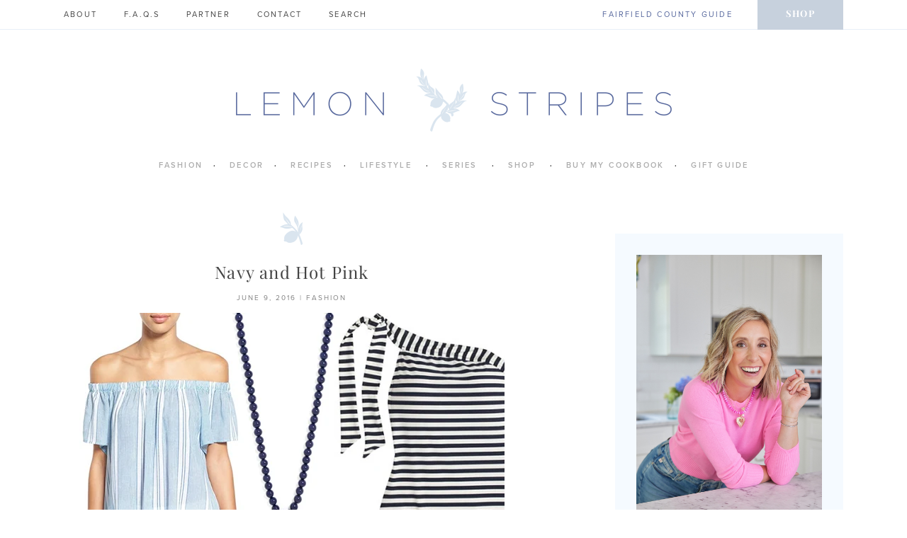

--- FILE ---
content_type: text/html; charset=UTF-8
request_url: https://lemonstripes.com/fashion/navy-and-hot-pink/
body_size: 25898
content:
<!DOCTYPE html>
<html lang="en-US">
<head>
<meta charset="UTF-8">
<meta name="viewport" content="width=device-width, initial-scale=1">
<link rel="profile" href="https://gmpg.org/xfn/11">
<link rel="pingback" href="https://lemonstripes.com/xmlrpc.php">

<style type="text/css">@font-face {font-family:Playfair Display;font-style:normal;font-weight:400;src:url(/cf-fonts/s/playfair-display/5.0.18/cyrillic/400/normal.woff2);unicode-range:U+0301,U+0400-045F,U+0490-0491,U+04B0-04B1,U+2116;font-display:swap;}@font-face {font-family:Playfair Display;font-style:normal;font-weight:400;src:url(/cf-fonts/s/playfair-display/5.0.18/vietnamese/400/normal.woff2);unicode-range:U+0102-0103,U+0110-0111,U+0128-0129,U+0168-0169,U+01A0-01A1,U+01AF-01B0,U+0300-0301,U+0303-0304,U+0308-0309,U+0323,U+0329,U+1EA0-1EF9,U+20AB;font-display:swap;}@font-face {font-family:Playfair Display;font-style:normal;font-weight:400;src:url(/cf-fonts/s/playfair-display/5.0.18/latin-ext/400/normal.woff2);unicode-range:U+0100-02AF,U+0304,U+0308,U+0329,U+1E00-1E9F,U+1EF2-1EFF,U+2020,U+20A0-20AB,U+20AD-20CF,U+2113,U+2C60-2C7F,U+A720-A7FF;font-display:swap;}@font-face {font-family:Playfair Display;font-style:normal;font-weight:400;src:url(/cf-fonts/s/playfair-display/5.0.18/latin/400/normal.woff2);unicode-range:U+0000-00FF,U+0131,U+0152-0153,U+02BB-02BC,U+02C6,U+02DA,U+02DC,U+0304,U+0308,U+0329,U+2000-206F,U+2074,U+20AC,U+2122,U+2191,U+2193,U+2212,U+2215,U+FEFF,U+FFFD;font-display:swap;}@font-face {font-family:Playfair Display;font-style:normal;font-weight:700;src:url(/cf-fonts/s/playfair-display/5.0.18/latin-ext/700/normal.woff2);unicode-range:U+0100-02AF,U+0304,U+0308,U+0329,U+1E00-1E9F,U+1EF2-1EFF,U+2020,U+20A0-20AB,U+20AD-20CF,U+2113,U+2C60-2C7F,U+A720-A7FF;font-display:swap;}@font-face {font-family:Playfair Display;font-style:normal;font-weight:700;src:url(/cf-fonts/s/playfair-display/5.0.18/vietnamese/700/normal.woff2);unicode-range:U+0102-0103,U+0110-0111,U+0128-0129,U+0168-0169,U+01A0-01A1,U+01AF-01B0,U+0300-0301,U+0303-0304,U+0308-0309,U+0323,U+0329,U+1EA0-1EF9,U+20AB;font-display:swap;}@font-face {font-family:Playfair Display;font-style:normal;font-weight:700;src:url(/cf-fonts/s/playfair-display/5.0.18/latin/700/normal.woff2);unicode-range:U+0000-00FF,U+0131,U+0152-0153,U+02BB-02BC,U+02C6,U+02DA,U+02DC,U+0304,U+0308,U+0329,U+2000-206F,U+2074,U+20AC,U+2122,U+2191,U+2193,U+2212,U+2215,U+FEFF,U+FFFD;font-display:swap;}@font-face {font-family:Playfair Display;font-style:normal;font-weight:700;src:url(/cf-fonts/s/playfair-display/5.0.18/cyrillic/700/normal.woff2);unicode-range:U+0301,U+0400-045F,U+0490-0491,U+04B0-04B1,U+2116;font-display:swap;}@font-face {font-family:Playfair Display;font-style:italic;font-weight:400;src:url(/cf-fonts/s/playfair-display/5.0.18/latin/400/italic.woff2);unicode-range:U+0000-00FF,U+0131,U+0152-0153,U+02BB-02BC,U+02C6,U+02DA,U+02DC,U+0304,U+0308,U+0329,U+2000-206F,U+2074,U+20AC,U+2122,U+2191,U+2193,U+2212,U+2215,U+FEFF,U+FFFD;font-display:swap;}@font-face {font-family:Playfair Display;font-style:italic;font-weight:400;src:url(/cf-fonts/s/playfair-display/5.0.18/latin-ext/400/italic.woff2);unicode-range:U+0100-02AF,U+0304,U+0308,U+0329,U+1E00-1E9F,U+1EF2-1EFF,U+2020,U+20A0-20AB,U+20AD-20CF,U+2113,U+2C60-2C7F,U+A720-A7FF;font-display:swap;}@font-face {font-family:Playfair Display;font-style:italic;font-weight:400;src:url(/cf-fonts/s/playfair-display/5.0.18/vietnamese/400/italic.woff2);unicode-range:U+0102-0103,U+0110-0111,U+0128-0129,U+0168-0169,U+01A0-01A1,U+01AF-01B0,U+0300-0301,U+0303-0304,U+0308-0309,U+0323,U+0329,U+1EA0-1EF9,U+20AB;font-display:swap;}@font-face {font-family:Playfair Display;font-style:italic;font-weight:400;src:url(/cf-fonts/s/playfair-display/5.0.18/cyrillic/400/italic.woff2);unicode-range:U+0301,U+0400-045F,U+0490-0491,U+04B0-04B1,U+2116;font-display:swap;}@font-face {font-family:Playfair Display;font-style:italic;font-weight:700;src:url(/cf-fonts/s/playfair-display/5.0.18/vietnamese/700/italic.woff2);unicode-range:U+0102-0103,U+0110-0111,U+0128-0129,U+0168-0169,U+01A0-01A1,U+01AF-01B0,U+0300-0301,U+0303-0304,U+0308-0309,U+0323,U+0329,U+1EA0-1EF9,U+20AB;font-display:swap;}@font-face {font-family:Playfair Display;font-style:italic;font-weight:700;src:url(/cf-fonts/s/playfair-display/5.0.18/latin/700/italic.woff2);unicode-range:U+0000-00FF,U+0131,U+0152-0153,U+02BB-02BC,U+02C6,U+02DA,U+02DC,U+0304,U+0308,U+0329,U+2000-206F,U+2074,U+20AC,U+2122,U+2191,U+2193,U+2212,U+2215,U+FEFF,U+FFFD;font-display:swap;}@font-face {font-family:Playfair Display;font-style:italic;font-weight:700;src:url(/cf-fonts/s/playfair-display/5.0.18/latin-ext/700/italic.woff2);unicode-range:U+0100-02AF,U+0304,U+0308,U+0329,U+1E00-1E9F,U+1EF2-1EFF,U+2020,U+20A0-20AB,U+20AD-20CF,U+2113,U+2C60-2C7F,U+A720-A7FF;font-display:swap;}@font-face {font-family:Playfair Display;font-style:italic;font-weight:700;src:url(/cf-fonts/s/playfair-display/5.0.18/cyrillic/700/italic.woff2);unicode-range:U+0301,U+0400-045F,U+0490-0491,U+04B0-04B1,U+2116;font-display:swap;}@font-face {font-family:Merriweather;font-style:normal;font-weight:300;src:url(/cf-fonts/s/merriweather/5.0.11/cyrillic/300/normal.woff2);unicode-range:U+0301,U+0400-045F,U+0490-0491,U+04B0-04B1,U+2116;font-display:swap;}@font-face {font-family:Merriweather;font-style:normal;font-weight:300;src:url(/cf-fonts/s/merriweather/5.0.11/latin-ext/300/normal.woff2);unicode-range:U+0100-02AF,U+0304,U+0308,U+0329,U+1E00-1E9F,U+1EF2-1EFF,U+2020,U+20A0-20AB,U+20AD-20CF,U+2113,U+2C60-2C7F,U+A720-A7FF;font-display:swap;}@font-face {font-family:Merriweather;font-style:normal;font-weight:300;src:url(/cf-fonts/s/merriweather/5.0.11/vietnamese/300/normal.woff2);unicode-range:U+0102-0103,U+0110-0111,U+0128-0129,U+0168-0169,U+01A0-01A1,U+01AF-01B0,U+0300-0301,U+0303-0304,U+0308-0309,U+0323,U+0329,U+1EA0-1EF9,U+20AB;font-display:swap;}@font-face {font-family:Merriweather;font-style:normal;font-weight:300;src:url(/cf-fonts/s/merriweather/5.0.11/cyrillic-ext/300/normal.woff2);unicode-range:U+0460-052F,U+1C80-1C88,U+20B4,U+2DE0-2DFF,U+A640-A69F,U+FE2E-FE2F;font-display:swap;}@font-face {font-family:Merriweather;font-style:normal;font-weight:300;src:url(/cf-fonts/s/merriweather/5.0.11/latin/300/normal.woff2);unicode-range:U+0000-00FF,U+0131,U+0152-0153,U+02BB-02BC,U+02C6,U+02DA,U+02DC,U+0304,U+0308,U+0329,U+2000-206F,U+2074,U+20AC,U+2122,U+2191,U+2193,U+2212,U+2215,U+FEFF,U+FFFD;font-display:swap;}@font-face {font-family:Merriweather;font-style:italic;font-weight:300;src:url(/cf-fonts/s/merriweather/5.0.11/latin/300/italic.woff2);unicode-range:U+0000-00FF,U+0131,U+0152-0153,U+02BB-02BC,U+02C6,U+02DA,U+02DC,U+0304,U+0308,U+0329,U+2000-206F,U+2074,U+20AC,U+2122,U+2191,U+2193,U+2212,U+2215,U+FEFF,U+FFFD;font-display:swap;}@font-face {font-family:Merriweather;font-style:italic;font-weight:300;src:url(/cf-fonts/s/merriweather/5.0.11/vietnamese/300/italic.woff2);unicode-range:U+0102-0103,U+0110-0111,U+0128-0129,U+0168-0169,U+01A0-01A1,U+01AF-01B0,U+0300-0301,U+0303-0304,U+0308-0309,U+0323,U+0329,U+1EA0-1EF9,U+20AB;font-display:swap;}@font-face {font-family:Merriweather;font-style:italic;font-weight:300;src:url(/cf-fonts/s/merriweather/5.0.11/latin-ext/300/italic.woff2);unicode-range:U+0100-02AF,U+0304,U+0308,U+0329,U+1E00-1E9F,U+1EF2-1EFF,U+2020,U+20A0-20AB,U+20AD-20CF,U+2113,U+2C60-2C7F,U+A720-A7FF;font-display:swap;}@font-face {font-family:Merriweather;font-style:italic;font-weight:300;src:url(/cf-fonts/s/merriweather/5.0.11/cyrillic/300/italic.woff2);unicode-range:U+0301,U+0400-045F,U+0490-0491,U+04B0-04B1,U+2116;font-display:swap;}@font-face {font-family:Merriweather;font-style:italic;font-weight:300;src:url(/cf-fonts/s/merriweather/5.0.11/cyrillic-ext/300/italic.woff2);unicode-range:U+0460-052F,U+1C80-1C88,U+20B4,U+2DE0-2DFF,U+A640-A69F,U+FE2E-FE2F;font-display:swap;}@font-face {font-family:Merriweather;font-style:normal;font-weight:400;src:url(/cf-fonts/s/merriweather/5.0.11/latin-ext/400/normal.woff2);unicode-range:U+0100-02AF,U+0304,U+0308,U+0329,U+1E00-1E9F,U+1EF2-1EFF,U+2020,U+20A0-20AB,U+20AD-20CF,U+2113,U+2C60-2C7F,U+A720-A7FF;font-display:swap;}@font-face {font-family:Merriweather;font-style:normal;font-weight:400;src:url(/cf-fonts/s/merriweather/5.0.11/vietnamese/400/normal.woff2);unicode-range:U+0102-0103,U+0110-0111,U+0128-0129,U+0168-0169,U+01A0-01A1,U+01AF-01B0,U+0300-0301,U+0303-0304,U+0308-0309,U+0323,U+0329,U+1EA0-1EF9,U+20AB;font-display:swap;}@font-face {font-family:Merriweather;font-style:normal;font-weight:400;src:url(/cf-fonts/s/merriweather/5.0.11/cyrillic/400/normal.woff2);unicode-range:U+0301,U+0400-045F,U+0490-0491,U+04B0-04B1,U+2116;font-display:swap;}@font-face {font-family:Merriweather;font-style:normal;font-weight:400;src:url(/cf-fonts/s/merriweather/5.0.11/cyrillic-ext/400/normal.woff2);unicode-range:U+0460-052F,U+1C80-1C88,U+20B4,U+2DE0-2DFF,U+A640-A69F,U+FE2E-FE2F;font-display:swap;}@font-face {font-family:Merriweather;font-style:normal;font-weight:400;src:url(/cf-fonts/s/merriweather/5.0.11/latin/400/normal.woff2);unicode-range:U+0000-00FF,U+0131,U+0152-0153,U+02BB-02BC,U+02C6,U+02DA,U+02DC,U+0304,U+0308,U+0329,U+2000-206F,U+2074,U+20AC,U+2122,U+2191,U+2193,U+2212,U+2215,U+FEFF,U+FFFD;font-display:swap;}@font-face {font-family:Merriweather;font-style:italic;font-weight:400;src:url(/cf-fonts/s/merriweather/5.0.11/latin/400/italic.woff2);unicode-range:U+0000-00FF,U+0131,U+0152-0153,U+02BB-02BC,U+02C6,U+02DA,U+02DC,U+0304,U+0308,U+0329,U+2000-206F,U+2074,U+20AC,U+2122,U+2191,U+2193,U+2212,U+2215,U+FEFF,U+FFFD;font-display:swap;}@font-face {font-family:Merriweather;font-style:italic;font-weight:400;src:url(/cf-fonts/s/merriweather/5.0.11/cyrillic/400/italic.woff2);unicode-range:U+0301,U+0400-045F,U+0490-0491,U+04B0-04B1,U+2116;font-display:swap;}@font-face {font-family:Merriweather;font-style:italic;font-weight:400;src:url(/cf-fonts/s/merriweather/5.0.11/cyrillic-ext/400/italic.woff2);unicode-range:U+0460-052F,U+1C80-1C88,U+20B4,U+2DE0-2DFF,U+A640-A69F,U+FE2E-FE2F;font-display:swap;}@font-face {font-family:Merriweather;font-style:italic;font-weight:400;src:url(/cf-fonts/s/merriweather/5.0.11/vietnamese/400/italic.woff2);unicode-range:U+0102-0103,U+0110-0111,U+0128-0129,U+0168-0169,U+01A0-01A1,U+01AF-01B0,U+0300-0301,U+0303-0304,U+0308-0309,U+0323,U+0329,U+1EA0-1EF9,U+20AB;font-display:swap;}@font-face {font-family:Merriweather;font-style:italic;font-weight:400;src:url(/cf-fonts/s/merriweather/5.0.11/latin-ext/400/italic.woff2);unicode-range:U+0100-02AF,U+0304,U+0308,U+0329,U+1E00-1E9F,U+1EF2-1EFF,U+2020,U+20A0-20AB,U+20AD-20CF,U+2113,U+2C60-2C7F,U+A720-A7FF;font-display:swap;}@font-face {font-family:Merriweather;font-style:normal;font-weight:700;src:url(/cf-fonts/s/merriweather/5.0.11/cyrillic/700/normal.woff2);unicode-range:U+0301,U+0400-045F,U+0490-0491,U+04B0-04B1,U+2116;font-display:swap;}@font-face {font-family:Merriweather;font-style:normal;font-weight:700;src:url(/cf-fonts/s/merriweather/5.0.11/latin-ext/700/normal.woff2);unicode-range:U+0100-02AF,U+0304,U+0308,U+0329,U+1E00-1E9F,U+1EF2-1EFF,U+2020,U+20A0-20AB,U+20AD-20CF,U+2113,U+2C60-2C7F,U+A720-A7FF;font-display:swap;}@font-face {font-family:Merriweather;font-style:normal;font-weight:700;src:url(/cf-fonts/s/merriweather/5.0.11/latin/700/normal.woff2);unicode-range:U+0000-00FF,U+0131,U+0152-0153,U+02BB-02BC,U+02C6,U+02DA,U+02DC,U+0304,U+0308,U+0329,U+2000-206F,U+2074,U+20AC,U+2122,U+2191,U+2193,U+2212,U+2215,U+FEFF,U+FFFD;font-display:swap;}@font-face {font-family:Merriweather;font-style:normal;font-weight:700;src:url(/cf-fonts/s/merriweather/5.0.11/vietnamese/700/normal.woff2);unicode-range:U+0102-0103,U+0110-0111,U+0128-0129,U+0168-0169,U+01A0-01A1,U+01AF-01B0,U+0300-0301,U+0303-0304,U+0308-0309,U+0323,U+0329,U+1EA0-1EF9,U+20AB;font-display:swap;}@font-face {font-family:Merriweather;font-style:normal;font-weight:700;src:url(/cf-fonts/s/merriweather/5.0.11/cyrillic-ext/700/normal.woff2);unicode-range:U+0460-052F,U+1C80-1C88,U+20B4,U+2DE0-2DFF,U+A640-A69F,U+FE2E-FE2F;font-display:swap;}@font-face {font-family:Merriweather;font-style:italic;font-weight:700;src:url(/cf-fonts/s/merriweather/5.0.11/cyrillic/700/italic.woff2);unicode-range:U+0301,U+0400-045F,U+0490-0491,U+04B0-04B1,U+2116;font-display:swap;}@font-face {font-family:Merriweather;font-style:italic;font-weight:700;src:url(/cf-fonts/s/merriweather/5.0.11/vietnamese/700/italic.woff2);unicode-range:U+0102-0103,U+0110-0111,U+0128-0129,U+0168-0169,U+01A0-01A1,U+01AF-01B0,U+0300-0301,U+0303-0304,U+0308-0309,U+0323,U+0329,U+1EA0-1EF9,U+20AB;font-display:swap;}@font-face {font-family:Merriweather;font-style:italic;font-weight:700;src:url(/cf-fonts/s/merriweather/5.0.11/cyrillic-ext/700/italic.woff2);unicode-range:U+0460-052F,U+1C80-1C88,U+20B4,U+2DE0-2DFF,U+A640-A69F,U+FE2E-FE2F;font-display:swap;}@font-face {font-family:Merriweather;font-style:italic;font-weight:700;src:url(/cf-fonts/s/merriweather/5.0.11/latin/700/italic.woff2);unicode-range:U+0000-00FF,U+0131,U+0152-0153,U+02BB-02BC,U+02C6,U+02DA,U+02DC,U+0304,U+0308,U+0329,U+2000-206F,U+2074,U+20AC,U+2122,U+2191,U+2193,U+2212,U+2215,U+FEFF,U+FFFD;font-display:swap;}@font-face {font-family:Merriweather;font-style:italic;font-weight:700;src:url(/cf-fonts/s/merriweather/5.0.11/latin-ext/700/italic.woff2);unicode-range:U+0100-02AF,U+0304,U+0308,U+0329,U+1E00-1E9F,U+1EF2-1EFF,U+2020,U+20A0-20AB,U+20AD-20CF,U+2113,U+2C60-2C7F,U+A720-A7FF;font-display:swap;}</style>

<link rel="stylesheet" href="https://use.typekit.net/nqk1jdf.css">

<meta name='robots' content='index, follow, max-image-preview:large, max-snippet:-1, max-video-preview:-1' />
	<style>img:is([sizes="auto" i], [sizes^="auto," i]) { contain-intrinsic-size: 3000px 1500px }</style>
	<link rel='dns-prefetch' href='//use.typekit.net'>

	<!-- This site is optimized with the Yoast SEO plugin v26.4 - https://yoast.com/wordpress/plugins/seo/ -->
	<title>Navy &amp; Hot Pink</title><link rel="preload" href="https://lemonstripes.com/wp-content/themes/lemonstripesv2/images/post-header.png" as="image" fetchpriority="high" /><link rel="preload" href="https://lemonstripes.com/wp-content/uploads/2016/06/Summer-Wish-List.jpg" as="image" imagesrcset="https://lemonstripes.com/wp-content/uploads/2016/06/Summer-Wish-List.jpg 600w, https://lemonstripes.com/wp-content/uploads/2016/06/Summer-Wish-List-181x300.jpg 181w" imagesizes="(max-width: 600px) 100vw, 600px" fetchpriority="high" /><link rel="preload" href="https://lemonstripes.com/wp-content/uploads/2012/06/pinkbag4-215x300.jpg" as="image" fetchpriority="high" /><link rel="preload" href="https://lemonstripes.com/wp-content/themes/lemonstripesv2/fonts/glyphter-font/fonts/fontawesome-small.woff" as="font" type="font/woff" crossorigin><link rel="preload" href="https://lemonstripes.com/cf-fonts/s/merriweather/5.0.11/latin/300/normal.woff2" as="font" type="font/woff2" crossorigin><link rel="preload" href="https://lemonstripes.com/cf-fonts/s/playfair-display/5.0.18/latin/400/normal.woff2" as="font" type="font/woff2" crossorigin><link rel="preload" href="https://lemonstripes.com/cf-fonts/s/merriweather/5.0.11/latin/700/normal.woff2" as="font" type="font/woff2" crossorigin><link rel="preload" href="https://lemonstripes.com/cf-fonts/s/playfair-display/5.0.18/latin/400/italic.woff2" as="font" type="font/woff2" crossorigin><link rel="preload" href="https://lemonstripes.com/cf-fonts/s/merriweather/5.0.11/latin/300/italic.woff2" as="font" type="font/woff2" crossorigin><link rel="preload" href="https://lemonstripes.com/cf-fonts/s/merriweather/5.0.11/latin/400/normal.woff2" as="font" type="font/woff2" crossorigin><style id="perfmatters-used-css">:where(.wp-block-button__link){border-radius:9999px;box-shadow:none;padding:calc(.667em + 2px) calc(1.333em + 2px);text-decoration:none;}:root :where(.wp-block-button .wp-block-button__link.is-style-outline),:root :where(.wp-block-button.is-style-outline>.wp-block-button__link){border:2px solid;padding:.667em 1.333em;}:root :where(.wp-block-button .wp-block-button__link.is-style-outline:not(.has-text-color)),:root :where(.wp-block-button.is-style-outline>.wp-block-button__link:not(.has-text-color)){color:currentColor;}:root :where(.wp-block-button .wp-block-button__link.is-style-outline:not(.has-background)),:root :where(.wp-block-button.is-style-outline>.wp-block-button__link:not(.has-background)){background-color:initial;background-image:none;}:where(.wp-block-columns){margin-bottom:1.75em;}:where(.wp-block-columns.has-background){padding:1.25em 2.375em;}:where(.wp-block-post-comments input[type=submit]){border:none;}:where(.wp-block-cover-image:not(.has-text-color)),:where(.wp-block-cover:not(.has-text-color)){color:#fff;}:where(.wp-block-cover-image.is-light:not(.has-text-color)),:where(.wp-block-cover.is-light:not(.has-text-color)){color:#000;}:root :where(.wp-block-cover h1:not(.has-text-color)),:root :where(.wp-block-cover h2:not(.has-text-color)),:root :where(.wp-block-cover h3:not(.has-text-color)),:root :where(.wp-block-cover h4:not(.has-text-color)),:root :where(.wp-block-cover h5:not(.has-text-color)),:root :where(.wp-block-cover h6:not(.has-text-color)),:root :where(.wp-block-cover p:not(.has-text-color)){color:inherit;}:where(.wp-block-file){margin-bottom:1.5em;}:where(.wp-block-file__button){border-radius:2em;display:inline-block;padding:.5em 1em;}:where(.wp-block-file__button):is(a):active,:where(.wp-block-file__button):is(a):focus,:where(.wp-block-file__button):is(a):hover,:where(.wp-block-file__button):is(a):visited{box-shadow:none;color:#fff;opacity:.85;text-decoration:none;}.wp-block-group{box-sizing:border-box;}:where(.wp-block-group.wp-block-group-is-layout-constrained){position:relative;}h1.has-background,h2.has-background,h3.has-background,h4.has-background,h5.has-background,h6.has-background{padding:1.25em 2.375em;}.wp-block-image>a,.wp-block-image>figure>a{display:inline-block;}.wp-block-image img{box-sizing:border-box;height:auto;max-width:100%;vertical-align:bottom;}.wp-block-image[style*=border-radius] img,.wp-block-image[style*=border-radius]>a{border-radius:inherit;}.wp-block-image :where(figcaption){margin-bottom:1em;margin-top:.5em;}.wp-block-image figure{margin:0;}@keyframes show-content-image{0%{visibility:hidden;}99%{visibility:hidden;}to{visibility:visible;}}@keyframes turn-on-visibility{0%{opacity:0;}to{opacity:1;}}@keyframes turn-off-visibility{0%{opacity:1;visibility:visible;}99%{opacity:0;visibility:visible;}to{opacity:0;visibility:hidden;}}@keyframes lightbox-zoom-in{0%{transform:translate(calc(( -100vw + var(--wp--lightbox-scrollbar-width) ) / 2 + var(--wp--lightbox-initial-left-position)),calc(-50vh + var(--wp--lightbox-initial-top-position))) scale(var(--wp--lightbox-scale));}to{transform:translate(-50%,-50%) scale(1);}}@keyframes lightbox-zoom-out{0%{transform:translate(-50%,-50%) scale(1);visibility:visible;}99%{visibility:visible;}to{transform:translate(calc(( -100vw + var(--wp--lightbox-scrollbar-width) ) / 2 + var(--wp--lightbox-initial-left-position)),calc(-50vh + var(--wp--lightbox-initial-top-position))) scale(var(--wp--lightbox-scale));visibility:hidden;}}:where(.wp-block-latest-comments:not([style*=line-height] .wp-block-latest-comments__comment)){line-height:1.1;}:where(.wp-block-latest-comments:not([style*=line-height] .wp-block-latest-comments__comment-excerpt p)){line-height:1.8;}:root :where(.wp-block-latest-posts.is-grid){padding:0;}:root :where(.wp-block-latest-posts.wp-block-latest-posts__list){padding-left:0;}ol,ul{box-sizing:border-box;}:root :where(.wp-block-list.has-background){padding:1.25em 2.375em;}:where(.wp-block-navigation.has-background .wp-block-navigation-item a:not(.wp-element-button)),:where(.wp-block-navigation.has-background .wp-block-navigation-submenu a:not(.wp-element-button)){padding:.5em 1em;}:where(.wp-block-navigation .wp-block-navigation__submenu-container .wp-block-navigation-item a:not(.wp-element-button)),:where(.wp-block-navigation .wp-block-navigation__submenu-container .wp-block-navigation-submenu a:not(.wp-element-button)),:where(.wp-block-navigation .wp-block-navigation__submenu-container .wp-block-navigation-submenu button.wp-block-navigation-item__content),:where(.wp-block-navigation .wp-block-navigation__submenu-container .wp-block-pages-list__item button.wp-block-navigation-item__content){padding:.5em 1em;}@keyframes overlay-menu__fade-in-animation{0%{opacity:0;transform:translateY(.5em);}to{opacity:1;transform:translateY(0);}}:root :where(p.has-background){padding:1.25em 2.375em;}:where(p.has-text-color:not(.has-link-color)) a{color:inherit;}:where(.wp-block-post-comments-form) input:not([type=submit]),:where(.wp-block-post-comments-form) textarea{border:1px solid #949494;font-family:inherit;font-size:1em;}:where(.wp-block-post-comments-form) input:where(:not([type=submit]):not([type=checkbox])),:where(.wp-block-post-comments-form) textarea{padding:calc(.667em + 2px);}:where(.wp-block-post-excerpt){box-sizing:border-box;margin-bottom:var(--wp--style--block-gap);margin-top:var(--wp--style--block-gap);}:where(.wp-block-preformatted.has-background){padding:1.25em 2.375em;}:where(.wp-block-search__button){border:1px solid #ccc;padding:6px 10px;}:where(.wp-block-search__input){font-family:inherit;font-size:inherit;font-style:inherit;font-weight:inherit;letter-spacing:inherit;line-height:inherit;text-transform:inherit;}:where(.wp-block-search__button-inside .wp-block-search__inside-wrapper){border:1px solid #949494;box-sizing:border-box;padding:4px;}:where(.wp-block-search__button-inside .wp-block-search__inside-wrapper) :where(.wp-block-search__button){padding:4px 8px;}:root :where(.wp-block-separator.is-style-dots){height:auto;line-height:1;text-align:center;}:root :where(.wp-block-separator.is-style-dots):before{color:currentColor;content:"···";font-family:serif;font-size:1.5em;letter-spacing:2em;padding-left:2em;}:root :where(.wp-block-site-logo.is-style-rounded){border-radius:9999px;}:root :where(.wp-block-social-links .wp-social-link a){padding:.25em;}:root :where(.wp-block-social-links.is-style-logos-only .wp-social-link a){padding:0;}:root :where(.wp-block-social-links.is-style-pill-shape .wp-social-link a){padding-left:.6666666667em;padding-right:.6666666667em;}:root :where(.wp-block-tag-cloud.is-style-outline){display:flex;flex-wrap:wrap;gap:1ch;}:root :where(.wp-block-tag-cloud.is-style-outline a){border:1px solid;font-size:unset !important;margin-right:0;padding:1ch 2ch;text-decoration:none !important;}:root :where(.wp-block-table-of-contents){box-sizing:border-box;}:where(.wp-block-term-description){box-sizing:border-box;margin-bottom:var(--wp--style--block-gap);margin-top:var(--wp--style--block-gap);}:where(pre.wp-block-verse){font-family:inherit;}.editor-styles-wrapper,.entry-content{counter-reset:footnotes;}:root{--wp--preset--font-size--normal:16px;--wp--preset--font-size--huge:42px;}.screen-reader-text{border:0;clip-path:inset(50%);height:1px;margin:-1px;overflow:hidden;padding:0;position:absolute;width:1px;word-wrap:normal !important;}.screen-reader-text:focus{background-color:#ddd;clip-path:none;color:#444;display:block;font-size:1em;height:auto;left:5px;line-height:normal;padding:15px 23px 14px;text-decoration:none;top:5px;width:auto;z-index:100000;}html :where(.has-border-color){border-style:solid;}html :where([style*=border-top-color]){border-top-style:solid;}html :where([style*=border-right-color]){border-right-style:solid;}html :where([style*=border-bottom-color]){border-bottom-style:solid;}html :where([style*=border-left-color]){border-left-style:solid;}html :where([style*=border-width]){border-style:solid;}html :where([style*=border-top-width]){border-top-style:solid;}html :where([style*=border-right-width]){border-right-style:solid;}html :where([style*=border-bottom-width]){border-bottom-style:solid;}html :where([style*=border-left-width]){border-left-style:solid;}html :where(img[class*=wp-image-]){height:auto;max-width:100%;}:where(figure){margin:0 0 1em;}html :where(.is-position-sticky){--wp-admin--admin-bar--position-offset:var(--wp-admin--admin-bar--height,0px);}@media screen and (max-width:600px){html :where(.is-position-sticky){--wp-admin--admin-bar--position-offset:0px;}}@font-face{font-family:jpibfi-font;src:url("https://lemonstripes.com/wp-content/plugins/jquery-pin-it-button-for-images/css/fonts/jpibfi-font.eot?ifsn2k");src:url("https://lemonstripes.com/wp-content/plugins/jquery-pin-it-button-for-images/css/fonts/jpibfi-font.eot?ifsn2k#iefix") format("embedded-opentype"),url("https://lemonstripes.com/wp-content/plugins/jquery-pin-it-button-for-images/css/fonts/jpibfi-font.ttf?ifsn2k") format("truetype"),url("https://lemonstripes.com/wp-content/plugins/jquery-pin-it-button-for-images/css/fonts/jpibfi-font.woff?ifsn2k") format("woff"),url("https://lemonstripes.com/wp-content/plugins/jquery-pin-it-button-for-images/css/fonts/jpibfi-font.svg?ifsn2k#jpibfi-font") format("svg");font-weight:400;font-style:normal;}[class*=" jpibfi-icon-"],[class^=jpibfi-icon-]{font-family:jpibfi-font !important;speak:none;font-style:normal;font-weight:400;font-variant:normal;text-transform:none;line-height:1;-webkit-font-smoothing:antialiased;-moz-osx-font-smoothing:grayscale;}#popup-box-gfcr-1 .clear-gfcr,#popup-embedded-box-gfcr-1 .clear-gfcr{clear:both !important;height:0px !important;width:100% !important;}#popup-box-gfcr-1.popupally-overlay-gfcr-1{width:100%;height:100%;overflow:hidden;position:fixed;bottom:0;right:0;display:none;background-color:rgba(80,80,80,.5) !important;}#popup-box-gfcr-1 input,#popup-embedded-box-gfcr-1 input{min-width:initial !important;max-width:none !important;min-height:initial !important;max-height:none !important;}#popup-box-gfcr-1 .popupally-outer-gfcr-1,#popup-embedded-box-gfcr-1.popupally-outer-embedded-gfcr-1{width:650px !important;background-color:#f5faff !important;}#popup-box-gfcr-1 .popupally-outer-gfcr-1{position:absolute !important;top:20%;left:50%;margin-left:-325px;-webkit-box-shadow:0 10px 25px rgba(0,0,0,.5);-moz-box-shadow:0 10px 25px rgba(0,0,0,.5);box-shadow:0 10px 25px rgba(0,0,0,.5);-webkit-border-radius:4px !important;-moz-border-radius:4px !important;border-radius:4px !important;z-index:999999 !important;}#popup-box-gfcr-1 .popupally-inner-gfcr-1,#popup-embedded-box-gfcr-1 .popupally-inner-gfcr-1{overflow:visible !important;height:auto !important;padding:20px !important;text-align:center !important;}#popup-box-gfcr-1 .popupally-inner-gfcr-1 .content-gfcr,#popup-embedded-box-gfcr-1 .popupally-inner-gfcr-1 .content-gfcr{text-align:center !important;vertical-align:middle !important;width:100% !important;box-sizing:border-box !important;-moz-box-sizing:border-box !important;}#popup-box-gfcr-1 .popupally-inner-gfcr-1 .desc-gfcr,#popup-embedded-box-gfcr-1 .popupally-inner-gfcr-1 .desc-gfcr{font-family:Arial,Helvetica,sans-serif !important;font-size:25px !important;line-height:25px !important;font-weight:700 !important;margin:0 0 10px 0 !important;color:#000 !important;display:block !important;text-align:center !important;box-sizing:border-box !important;-moz-box-sizing:border-box !important;cursor:pointer !important;}#popup-box-gfcr-1 .popupally-inner-gfcr-1 .popupally-center-gfcr .content-gfcr input[type="text"].field-gfcr,#popup-embedded-box-gfcr-1 .popupally-inner-gfcr-1 .popupally-center-gfcr .content-gfcr input[type="text"].field-gfcr,#popup-box-gfcr-1 .popupally-inner-gfcr-1 .popupally-center-gfcr .content-gfcr input[type="email"].field-gfcr,#popup-embedded-box-gfcr-1 .popupally-inner-gfcr-1 .popupally-center-gfcr .content-gfcr input[type="email"].field-gfcr{display:block !important;padding:15px 12px 15px 12px !important;margin:0 auto 10px auto !important;width:100% !important;font-family:Arial,Helvetica,sans-serif !important;font-size:15px !important;font-weight:400 !important;line-height:15px !important;color:#54679b !important;text-align:left !important;border:1px solid #d4d3d3 !important;background:#f6f6f6 !important;-webkit-box-shadow:0 1px 0 rgba(255,255,255,.67),inset 0 1px 3px rgba(5,5,5,.13) !important;-moz-box-shadow:0 1px 0 rgba(255,255,255,.67),inset 0 1px 3px rgba(5,5,5,.13) !important;box-shadow:0 1px 0 rgba(255,255,255,.67),inset 0 1px 3px rgba(5,5,5,.13) !important;-webkit-border-radius:3px !important;-moz-border-radius:3px !important;border-radius:3px !important;box-sizing:border-box !important;-moz-box-sizing:border-box !important;height:auto !important;float:none !important;}#popup-box-gfcr-1 .popupally-inner-gfcr-1 .popupally-center-gfcr .content-gfcr input[type="text"].field-gfcr::-webkit-input-placeholder,#popup-box-gfcr-1 .popupally-inner-gfcr-1 .popupally-center-gfcr .content-gfcr input[type="email"].field-gfcr::-webkit-input-placeholder{color:#54679b !important;}#popup-box-gfcr-1 .popupally-inner-gfcr-1 .popupally-center-gfcr .content-gfcr input[type="text"].field-gfcr:-moz-placeholder,#popup-box-gfcr-1 .popupally-inner-gfcr-1 .popupally-center-gfcr .content-gfcr input[type="email"].field-gfcr:-moz-placeholder{color:#54679b !important;}#popup-box-gfcr-1 .popupally-inner-gfcr-1 .popupally-center-gfcr .content-gfcr input[type="text"].field-gfcr::-moz-placeholder,#popup-box-gfcr-1 .popupally-inner-gfcr-1 .popupally-center-gfcr .content-gfcr input[type="email"].field-gfcr::-moz-placeholder{color:#54679b !important;}#popup-box-gfcr-1 .popupally-inner-gfcr-1 .popupally-center-gfcr .content-gfcr input[type="text"].field-gfcr:-ms-input-placeholder,#popup-box-gfcr-1 .popupally-inner-gfcr-1 .popupally-center-gfcr .content-gfcr input[type="email"].field-gfcr:-ms-input-placeholder{color:#54679b !important;}#popup-box-gfcr-1 .popupally-inner-gfcr-1 .popupally-center-gfcr .content-gfcr input[type="submit"].submit-gfcr,#popup-embedded-box-gfcr-1 .popupally-inner-gfcr-1 .popupally-center-gfcr .content-gfcr input[type="submit"].submit-gfcr{font-family:Arial,Helvetica,sans-serif !important;font-weight:700 !important;font-size:12px !important;line-height:12px !important;background-color:#54679b !important;text-align:center !important;border-style:solid !important;border-width:1pt !important;border-color:#c0c0c0 !important;-webkit-box-sizing:border-box !important;-moz-box-sizing:border-box !important;box-sizing:border-box !important;color:#fff !important;text-shadow:0 .1em .3em rgba(0,0,0,.3) !important;cursor:pointer !important;-webkit-border-radius:3px !important;-moz-border-radius:3px !important;border-radius:3px !important;width:100% !important;padding:15px 0 15px 0 !important;margin:10px auto 10px auto !important;box-sizing:border-box !important;-moz-box-sizing:border-box !important;height:auto !important;background-image:none !important;float:none !important;-webkit-appearance:none !important;}#popup-box-gfcr-1 .popupally-inner-gfcr-1 .popupally-center-gfcr .content-gfcr input[type="submit"].submit-gfcr:hover,#popup-embedded-box-gfcr-1 .popupally-inner-gfcr-1 .popupally-center-gfcr .content-gfcr input[type="submit"].submit-gfcr:hover{background-color:#54679b !important;color:#fff !important;background-image:none !important;}#popup-box-gfcr-1 .popupally-inner-gfcr-1 .privacy-gfcr,#popup-embedded-box-gfcr-1 .popupally-inner-gfcr-1 .privacy-gfcr{font-family:"Palatino Linotype","Book Antiqua",Palatino,serif !important;font-weight:400 !important;font-size:14px !important;line-height:14px !important;color:#54679b !important;display:none !important;margin:10px 0 10px 0 !important;text-align:center !important;padding:0 !important;box-sizing:border-box !important;-moz-box-sizing:border-box !important;}#popup-box-gfcr-1 .popupally-outer-gfcr-1 .popupally-close-gfcr{background-image:url("/wp-content/plugins/popupally/resource/frontend/img/fancy_close.png") !important;background-size:cover !important;display:block !important;position:absolute !important;top:-12px !important;right:-12px !important;width:30px !important;height:30px !important;color:white !important;cursor:pointer !important;z-index:999999 !important;}#popup-box-gfcr-1 .popupally-inner-gfcr-1 .logo-row-gfcr,#popup-embedded-box-gfcr-1 .popupally-inner-gfcr-1 .logo-row-gfcr{margin:20px 0 20px 0 !important;display:block !important;}#popup-box-gfcr-1 .popupally-inner-gfcr-1 .logo-img-gfcr,#popup-embedded-box-gfcr-1 .popupally-inner-gfcr-1 .logo-img-gfcr{height:120px !important;margin:0 20px 0 0 !important;float:left !important;display:none !important;}#popup-box-gfcr-1 .popupally-inner-gfcr-1 .logo-text-gfcr,#popup-embedded-box-gfcr-1 .popupally-inner-gfcr-1 .logo-text-gfcr{height:auto !important;width:100% !important;vertical-align:top !important;text-align:left !important;font-family:Georgia,serif !important;font-size:20px !important;font-weight:400 !important;line-height:32px !important;color:#000 !important;margin:0 !important;padding:0 !important;box-sizing:border-box !important;-moz-box-sizing:border-box !important;}@media (max-width: 960px){#popup-box-gfcr-1 .popupally-inner-gfcr-1,#popup-embedded-box-gfcr-1 .popupally-inner-gfcr-1{padding:15px !important;}#popup-box-gfcr-1 .popupally-outer-gfcr-1{width:480px !important;top:20%;left:50%;margin-left:-240px;}#popup-box-gfcr-1 .popupally-inner-gfcr-1 .desc-gfcr,#popup-embedded-box-gfcr-1 .popupally-inner-gfcr-1 .desc-gfcr{font-size:24px !important;line-height:26px !important;}#popup-box-gfcr-1 .popupally-inner-gfcr-1 .popupally-center-gfcr .content-gfcr input[type="text"].field-gfcr,#popup-embedded-box-gfcr-1 .popupally-inner-gfcr-1 .popupally-center-gfcr .content-gfcr input[type="text"].field-gfcr,#popup-box-gfcr-1 .popupally-inner-gfcr-1 .popupally-center-gfcr .content-gfcr input[type="email"].field-gfcr,#popup-embedded-box-gfcr-1 .popupally-inner-gfcr-1 .popupally-center-gfcr .content-gfcr input[type="email"].field-gfcr{padding:10px 10px 10px 10px !important;font-size:12px !important;line-height:18px !important;width:100% !important;-webkit-border-radius:3px !important;-moz-border-radius:3px !important;border-radius:3px !important;margin-bottom:7px !important;}#popup-box-gfcr-1 .popupally-inner-gfcr-1 .popupally-center-gfcr .content-gfcr input[type="submit"].submit-gfcr,#popup-embedded-box-gfcr-1 .popupally-inner-gfcr-1 .popupally-center-gfcr .content-gfcr input[type="submit"].submit-gfcr{font-size:18px !important;line-height:24px !important;padding:10px 0 10px 0 !important;width:100% !important;-webkit-border-radius:3px !important;-moz-border-radius:3px !important;border-radius:3px !important;}#popup-box-gfcr-1 .popupally-inner-gfcr-1 .privacy-gfcr,#popup-embedded-box-gfcr-1 .popupally-inner-gfcr-1 .privacy-gfcr{font-size:10px !important;line-height:10px !important;}#popup-box-gfcr-1 .popupally-inner-gfcr-1 .logo-img-gfcr,#popup-embedded-box-gfcr-1 .popupally-inner-gfcr-1 .logo-img-gfcr{height:80px !important;margin:0 15px 0 0 !important;}#popup-box-gfcr-1 .popupally-inner-gfcr-1 .logo-text-gfcr,#popup-embedded-box-gfcr-1 .popupally-inner-gfcr-1 .logo-text-gfcr{font-size:20px !important;line-height:22px !important;}}@media (max-width: 640px){#popup-box-gfcr-1 .popupally-inner-gfcr-1,#popup-embedded-box-gfcr-1 .popupally-inner-gfcr-1{padding:10px !important;}#popup-box-gfcr-1 .popupally-outer-gfcr-1{width:300px !important;top:20%;left:50%;margin-left:-150px;}#popup-box-gfcr-1 .popupally-inner-gfcr-1 .desc-gfcr,#popup-embedded-box-gfcr-1 .popupally-inner-gfcr-1 .desc-gfcr{font-size:18px !important;line-height:20px !important;}#popup-box-gfcr-1 .popupally-inner-gfcr-1 .popupally-center-gfcr .content-gfcr input[type="text"].field-gfcr,#popup-embedded-box-gfcr-1 .popupally-inner-gfcr-1 .popupally-center-gfcr .content-gfcr input[type="text"].field-gfcr,#popup-box-gfcr-1 .popupally-inner-gfcr-1 .popupally-center-gfcr .content-gfcr input[type="email"].field-gfcr,#popup-embedded-box-gfcr-1 .popupally-inner-gfcr-1 .popupally-center-gfcr .content-gfcr input[type="email"].field-gfcr{padding:10px 6px 10px 6px !important;font-size:10px !important;line-height:14px !important;width:100% !important;-webkit-border-radius:3px !important;-moz-border-radius:3px !important;border-radius:3px !important;margin-bottom:5px !important;}#popup-box-gfcr-1 .popupally-inner-gfcr-1 .popupally-center-gfcr .content-gfcr input[type="submit"].submit-gfcr,#popup-embedded-box-gfcr-1 .popupally-inner-gfcr-1 .popupally-center-gfcr .content-gfcr input[type="submit"].submit-gfcr{font-size:16px !important;line-height:20px !important;padding:8px 0 8px 0 !important;width:100% !important;-webkit-border-radius:3px !important;-moz-border-radius:3px !important;border-radius:3px !important;}#popup-box-gfcr-1 .popupally-inner-gfcr-1 .privacy-gfcr,#popup-embedded-box-gfcr-1 .popupally-inner-gfcr-1 .privacy-gfcr{font-size:8px !important;line-height:8px !important;}#popup-box-gfcr-1 .popupally-inner-gfcr-1 .logo-img-gfcr,#popup-embedded-box-gfcr-1 .popupally-inner-gfcr-1 .logo-img-gfcr{height:60px !important;margin:0 10px 0 0 !important;}#popup-box-gfcr-1 .popupally-inner-gfcr-1 .logo-text-gfcr,#popup-embedded-box-gfcr-1 .popupally-inner-gfcr-1 .logo-text-gfcr{font-size:12px !important;line-height:20px !important;}}@font-face{font-family:"fontawesome small";src:url("https://lemonstripes.com/wp-content/themes/lemonstripesv2/fonts/glyphter-font/css/../fonts/fontawesome-small.eot");src:url("https://lemonstripes.com/wp-content/themes/lemonstripesv2/fonts/glyphter-font/css/../fonts/fontawesome-small.eot?#iefix") format("embedded-opentype"),url("https://lemonstripes.com/wp-content/themes/lemonstripesv2/fonts/glyphter-font/css/../fonts/fontawesome-small.woff") format("woff"),url("https://lemonstripes.com/wp-content/themes/lemonstripesv2/fonts/glyphter-font/css/../fonts/fontawesome-small.ttf") format("truetype"),url("https://lemonstripes.com/wp-content/themes/lemonstripesv2/fonts/glyphter-font/css/../fonts/fontawesome-small.svg#fontawesome-small") format("svg");font-weight:normal;font-style:normal;}[class*='fas-']:before{display:inline-block;font-family:"fontawesome small";font-style:normal;font-weight:normal;line-height:1;-webkit-font-smoothing:antialiased;-moz-osx-font-smoothing:grayscale;}.fas-commenting-o:before{content:"F";}.fas-envelope:before{content:"H";}.fas-facebook:before{content:"I";}.fas-heart-o:before{content:"J";}.fas-heart:before{content:"K";}.fas-instagram:before{content:"L";}.fas-pinterest:before{content:"M";}.fas-rss:before{content:"N";}.fas-shopping-bag:before{content:"O";}.fas-twitter:before{content:"Q";}</style>
	<meta name="description" content="The hottest color combination for summer in our opinion!" />
	<link rel="canonical" href="https://lemonstripes.com/fashion/navy-and-hot-pink/" />
	<meta property="og:locale" content="en_US" />
	<meta property="og:type" content="article" />
	<meta property="og:title" content="Navy &amp; Hot Pink" />
	<meta property="og:description" content="The hottest color combination for summer in our opinion!" />
	<meta property="og:url" content="https://lemonstripes.com/fashion/navy-and-hot-pink/" />
	<meta property="og:site_name" content="Lemon Stripes" />
	<meta property="article:published_time" content="2016-06-09T12:12:39+00:00" />
	<meta property="article:modified_time" content="2016-06-09T12:18:04+00:00" />
	<meta property="og:image" content="https://i2.wp.com/lemonstripes.com/wp-content/uploads/2016/06/Summer-Wish-List.jpg?fit=600%2C995&ssl=1" />
	<meta property="og:image:width" content="600" />
	<meta property="og:image:height" content="995" />
	<meta property="og:image:type" content="image/jpeg" />
	<meta name="author" content="Julia" />
	<meta name="twitter:label1" content="Written by" />
	<meta name="twitter:data1" content="Julia" />
	<meta name="twitter:label2" content="Est. reading time" />
	<meta name="twitter:data2" content="1 minute" />
	<script type="application/ld+json" class="yoast-schema-graph">{"@context":"https://schema.org","@graph":[{"@type":"WebPage","@id":"https://lemonstripes.com/fashion/navy-and-hot-pink/","url":"https://lemonstripes.com/fashion/navy-and-hot-pink/","name":"Navy & Hot Pink","isPartOf":{"@id":"https://lemonstripes.com/#website"},"primaryImageOfPage":{"@id":"https://lemonstripes.com/fashion/navy-and-hot-pink/#primaryimage"},"image":{"@id":"https://lemonstripes.com/fashion/navy-and-hot-pink/#primaryimage"},"thumbnailUrl":"https://lemonstripes.com/wp-content/uploads/2016/06/Summer-Wish-List.jpg","datePublished":"2016-06-09T12:12:39+00:00","dateModified":"2016-06-09T12:18:04+00:00","author":{"@id":"https://lemonstripes.com/#/schema/person/426b14392bd71f77791c587eea9a7874"},"description":"The hottest color combination for summer in our opinion!","inLanguage":"en-US","potentialAction":[{"@type":"ReadAction","target":["https://lemonstripes.com/fashion/navy-and-hot-pink/"]}]},{"@type":"ImageObject","inLanguage":"en-US","@id":"https://lemonstripes.com/fashion/navy-and-hot-pink/#primaryimage","url":"https://lemonstripes.com/wp-content/uploads/2016/06/Summer-Wish-List.jpg","contentUrl":"https://lemonstripes.com/wp-content/uploads/2016/06/Summer-Wish-List.jpg","width":600,"height":995},{"@type":"WebSite","@id":"https://lemonstripes.com/#website","url":"https://lemonstripes.com/","name":"Lemon Stripes","description":"A healthy blend of color and style","potentialAction":[{"@type":"SearchAction","target":{"@type":"EntryPoint","urlTemplate":"https://lemonstripes.com/?s={search_term_string}"},"query-input":{"@type":"PropertyValueSpecification","valueRequired":true,"valueName":"search_term_string"}}],"inLanguage":"en-US"},{"@type":"Person","@id":"https://lemonstripes.com/#/schema/person/426b14392bd71f77791c587eea9a7874","name":"Julia","url":"https://lemonstripes.com/author/julia-dzafic/"}]}</script>
	<!-- / Yoast SEO plugin. -->


<link href='//hb.wpmucdn.com' rel='preconnect' />
<link rel="alternate" type="application/rss+xml" title="Lemon Stripes &raquo; Feed" href="https://lemonstripes.com/feed/" />
<link rel="alternate" type="application/rss+xml" title="Lemon Stripes &raquo; Comments Feed" href="https://lemonstripes.com/comments/feed/" />
<script type="pmdelayedscript" id="wpp-js" src="https://lemonstripes.com/wp-content/plugins/wordpress-popular-posts/assets/js/wpp.min.js?ver=7.3.6" data-sampling="0" data-sampling-rate="100" data-api-url="https://lemonstripes.com/wp-json/wordpress-popular-posts" data-post-id="10665" data-token="8ce4518bf0" data-lang="0" data-debug="0" data-perfmatters-type="text/javascript" data-cfasync="false" data-no-optimize="1" data-no-defer="1" data-no-minify="1"></script>
<link rel="alternate" type="application/rss+xml" title="Lemon Stripes &raquo; Navy and Hot Pink Comments Feed" href="https://lemonstripes.com/fashion/navy-and-hot-pink/feed/" />
		<!-- This site uses the Google Analytics by MonsterInsights plugin v9.10.0 - Using Analytics tracking - https://www.monsterinsights.com/ -->
							<script src="https://lemonstripes.com/wp-content/uploads/perfmatters/gtagv4.js?id=G-XVQR55X4ZY" data-cfasync="false" data-wpfc-render="false" type="pmdelayedscript" async data-perfmatters-type="text/javascript" data-no-optimize="1" data-no-defer="1" data-no-minify="1"></script>
			<script data-cfasync="false" data-wpfc-render="false" type="pmdelayedscript" data-perfmatters-type="text/javascript" data-no-optimize="1" data-no-defer="1" data-no-minify="1">
				var mi_version = '9.10.0';
				var mi_track_user = true;
				var mi_no_track_reason = '';
								var MonsterInsightsDefaultLocations = {"page_location":"https:\/\/lemonstripes.com\/fashion\/navy-and-hot-pink\/"};
								if ( typeof MonsterInsightsPrivacyGuardFilter === 'function' ) {
					var MonsterInsightsLocations = (typeof MonsterInsightsExcludeQuery === 'object') ? MonsterInsightsPrivacyGuardFilter( MonsterInsightsExcludeQuery ) : MonsterInsightsPrivacyGuardFilter( MonsterInsightsDefaultLocations );
				} else {
					var MonsterInsightsLocations = (typeof MonsterInsightsExcludeQuery === 'object') ? MonsterInsightsExcludeQuery : MonsterInsightsDefaultLocations;
				}

								var disableStrs = [
										'ga-disable-G-XVQR55X4ZY',
									];

				/* Function to detect opted out users */
				function __gtagTrackerIsOptedOut() {
					for (var index = 0; index < disableStrs.length; index++) {
						if (document.cookie.indexOf(disableStrs[index] + '=true') > -1) {
							return true;
						}
					}

					return false;
				}

				/* Disable tracking if the opt-out cookie exists. */
				if (__gtagTrackerIsOptedOut()) {
					for (var index = 0; index < disableStrs.length; index++) {
						window[disableStrs[index]] = true;
					}
				}

				/* Opt-out function */
				function __gtagTrackerOptout() {
					for (var index = 0; index < disableStrs.length; index++) {
						document.cookie = disableStrs[index] + '=true; expires=Thu, 31 Dec 2099 23:59:59 UTC; path=/';
						window[disableStrs[index]] = true;
					}
				}

				if ('undefined' === typeof gaOptout) {
					function gaOptout() {
						__gtagTrackerOptout();
					}
				}
								window.dataLayer = window.dataLayer || [];

				window.MonsterInsightsDualTracker = {
					helpers: {},
					trackers: {},
				};
				if (mi_track_user) {
					function __gtagDataLayer() {
						dataLayer.push(arguments);
					}

					function __gtagTracker(type, name, parameters) {
						if (!parameters) {
							parameters = {};
						}

						if (parameters.send_to) {
							__gtagDataLayer.apply(null, arguments);
							return;
						}

						if (type === 'event') {
														parameters.send_to = monsterinsights_frontend.v4_id;
							var hookName = name;
							if (typeof parameters['event_category'] !== 'undefined') {
								hookName = parameters['event_category'] + ':' + name;
							}

							if (typeof MonsterInsightsDualTracker.trackers[hookName] !== 'undefined') {
								MonsterInsightsDualTracker.trackers[hookName](parameters);
							} else {
								__gtagDataLayer('event', name, parameters);
							}
							
						} else {
							__gtagDataLayer.apply(null, arguments);
						}
					}

					__gtagTracker('js', new Date());
					__gtagTracker('set', {
						'developer_id.dZGIzZG': true,
											});
					if ( MonsterInsightsLocations.page_location ) {
						__gtagTracker('set', MonsterInsightsLocations);
					}
										__gtagTracker('config', 'G-XVQR55X4ZY', {"forceSSL":"true"} );
										window.gtag = __gtagTracker;										(function () {
						/* https://developers.google.com/analytics/devguides/collection/analyticsjs/ */
						/* ga and __gaTracker compatibility shim. */
						var noopfn = function () {
							return null;
						};
						var newtracker = function () {
							return new Tracker();
						};
						var Tracker = function () {
							return null;
						};
						var p = Tracker.prototype;
						p.get = noopfn;
						p.set = noopfn;
						p.send = function () {
							var args = Array.prototype.slice.call(arguments);
							args.unshift('send');
							__gaTracker.apply(null, args);
						};
						var __gaTracker = function () {
							var len = arguments.length;
							if (len === 0) {
								return;
							}
							var f = arguments[len - 1];
							if (typeof f !== 'object' || f === null || typeof f.hitCallback !== 'function') {
								if ('send' === arguments[0]) {
									var hitConverted, hitObject = false, action;
									if ('event' === arguments[1]) {
										if ('undefined' !== typeof arguments[3]) {
											hitObject = {
												'eventAction': arguments[3],
												'eventCategory': arguments[2],
												'eventLabel': arguments[4],
												'value': arguments[5] ? arguments[5] : 1,
											}
										}
									}
									if ('pageview' === arguments[1]) {
										if ('undefined' !== typeof arguments[2]) {
											hitObject = {
												'eventAction': 'page_view',
												'page_path': arguments[2],
											}
										}
									}
									if (typeof arguments[2] === 'object') {
										hitObject = arguments[2];
									}
									if (typeof arguments[5] === 'object') {
										Object.assign(hitObject, arguments[5]);
									}
									if ('undefined' !== typeof arguments[1].hitType) {
										hitObject = arguments[1];
										if ('pageview' === hitObject.hitType) {
											hitObject.eventAction = 'page_view';
										}
									}
									if (hitObject) {
										action = 'timing' === arguments[1].hitType ? 'timing_complete' : hitObject.eventAction;
										hitConverted = mapArgs(hitObject);
										__gtagTracker('event', action, hitConverted);
									}
								}
								return;
							}

							function mapArgs(args) {
								var arg, hit = {};
								var gaMap = {
									'eventCategory': 'event_category',
									'eventAction': 'event_action',
									'eventLabel': 'event_label',
									'eventValue': 'event_value',
									'nonInteraction': 'non_interaction',
									'timingCategory': 'event_category',
									'timingVar': 'name',
									'timingValue': 'value',
									'timingLabel': 'event_label',
									'page': 'page_path',
									'location': 'page_location',
									'title': 'page_title',
									'referrer' : 'page_referrer',
								};
								for (arg in args) {
																		if (!(!args.hasOwnProperty(arg) || !gaMap.hasOwnProperty(arg))) {
										hit[gaMap[arg]] = args[arg];
									} else {
										hit[arg] = args[arg];
									}
								}
								return hit;
							}

							try {
								f.hitCallback();
							} catch (ex) {
							}
						};
						__gaTracker.create = newtracker;
						__gaTracker.getByName = newtracker;
						__gaTracker.getAll = function () {
							return [];
						};
						__gaTracker.remove = noopfn;
						__gaTracker.loaded = true;
						window['__gaTracker'] = __gaTracker;
					})();
									} else {
										console.log("");
					(function () {
						function __gtagTracker() {
							return null;
						}

						window['__gtagTracker'] = __gtagTracker;
						window['gtag'] = __gtagTracker;
					})();
									}
			</script>
							<!-- / Google Analytics by MonsterInsights -->
		<link rel="stylesheet" id="wp-block-library-css" type="text/css" media="all" data-pmdelayedstyle="https://lemonstripes.com/wp-includes/css/dist/block-library/style.min.css?ver=6.8.3">
<style id='classic-theme-styles-inline-css' type='text/css'>
/*! This file is auto-generated */
.wp-block-button__link{color:#fff;background-color:#32373c;border-radius:9999px;box-shadow:none;text-decoration:none;padding:calc(.667em + 2px) calc(1.333em + 2px);font-size:1.125em}.wp-block-file__button{background:#32373c;color:#fff;text-decoration:none}
</style>
<style id='global-styles-inline-css' type='text/css'>
:root{--wp--preset--aspect-ratio--square: 1;--wp--preset--aspect-ratio--4-3: 4/3;--wp--preset--aspect-ratio--3-4: 3/4;--wp--preset--aspect-ratio--3-2: 3/2;--wp--preset--aspect-ratio--2-3: 2/3;--wp--preset--aspect-ratio--16-9: 16/9;--wp--preset--aspect-ratio--9-16: 9/16;--wp--preset--color--black: #000000;--wp--preset--color--cyan-bluish-gray: #abb8c3;--wp--preset--color--white: #ffffff;--wp--preset--color--pale-pink: #f78da7;--wp--preset--color--vivid-red: #cf2e2e;--wp--preset--color--luminous-vivid-orange: #ff6900;--wp--preset--color--luminous-vivid-amber: #fcb900;--wp--preset--color--light-green-cyan: #7bdcb5;--wp--preset--color--vivid-green-cyan: #00d084;--wp--preset--color--pale-cyan-blue: #8ed1fc;--wp--preset--color--vivid-cyan-blue: #0693e3;--wp--preset--color--vivid-purple: #9b51e0;--wp--preset--gradient--vivid-cyan-blue-to-vivid-purple: linear-gradient(135deg,rgba(6,147,227,1) 0%,rgb(155,81,224) 100%);--wp--preset--gradient--light-green-cyan-to-vivid-green-cyan: linear-gradient(135deg,rgb(122,220,180) 0%,rgb(0,208,130) 100%);--wp--preset--gradient--luminous-vivid-amber-to-luminous-vivid-orange: linear-gradient(135deg,rgba(252,185,0,1) 0%,rgba(255,105,0,1) 100%);--wp--preset--gradient--luminous-vivid-orange-to-vivid-red: linear-gradient(135deg,rgba(255,105,0,1) 0%,rgb(207,46,46) 100%);--wp--preset--gradient--very-light-gray-to-cyan-bluish-gray: linear-gradient(135deg,rgb(238,238,238) 0%,rgb(169,184,195) 100%);--wp--preset--gradient--cool-to-warm-spectrum: linear-gradient(135deg,rgb(74,234,220) 0%,rgb(151,120,209) 20%,rgb(207,42,186) 40%,rgb(238,44,130) 60%,rgb(251,105,98) 80%,rgb(254,248,76) 100%);--wp--preset--gradient--blush-light-purple: linear-gradient(135deg,rgb(255,206,236) 0%,rgb(152,150,240) 100%);--wp--preset--gradient--blush-bordeaux: linear-gradient(135deg,rgb(254,205,165) 0%,rgb(254,45,45) 50%,rgb(107,0,62) 100%);--wp--preset--gradient--luminous-dusk: linear-gradient(135deg,rgb(255,203,112) 0%,rgb(199,81,192) 50%,rgb(65,88,208) 100%);--wp--preset--gradient--pale-ocean: linear-gradient(135deg,rgb(255,245,203) 0%,rgb(182,227,212) 50%,rgb(51,167,181) 100%);--wp--preset--gradient--electric-grass: linear-gradient(135deg,rgb(202,248,128) 0%,rgb(113,206,126) 100%);--wp--preset--gradient--midnight: linear-gradient(135deg,rgb(2,3,129) 0%,rgb(40,116,252) 100%);--wp--preset--font-size--small: 13px;--wp--preset--font-size--medium: 20px;--wp--preset--font-size--large: 36px;--wp--preset--font-size--x-large: 42px;--wp--preset--spacing--20: 0.44rem;--wp--preset--spacing--30: 0.67rem;--wp--preset--spacing--40: 1rem;--wp--preset--spacing--50: 1.5rem;--wp--preset--spacing--60: 2.25rem;--wp--preset--spacing--70: 3.38rem;--wp--preset--spacing--80: 5.06rem;--wp--preset--shadow--natural: 6px 6px 9px rgba(0, 0, 0, 0.2);--wp--preset--shadow--deep: 12px 12px 50px rgba(0, 0, 0, 0.4);--wp--preset--shadow--sharp: 6px 6px 0px rgba(0, 0, 0, 0.2);--wp--preset--shadow--outlined: 6px 6px 0px -3px rgba(255, 255, 255, 1), 6px 6px rgba(0, 0, 0, 1);--wp--preset--shadow--crisp: 6px 6px 0px rgba(0, 0, 0, 1);}:where(.is-layout-flex){gap: 0.5em;}:where(.is-layout-grid){gap: 0.5em;}body .is-layout-flex{display: flex;}.is-layout-flex{flex-wrap: wrap;align-items: center;}.is-layout-flex > :is(*, div){margin: 0;}body .is-layout-grid{display: grid;}.is-layout-grid > :is(*, div){margin: 0;}:where(.wp-block-columns.is-layout-flex){gap: 2em;}:where(.wp-block-columns.is-layout-grid){gap: 2em;}:where(.wp-block-post-template.is-layout-flex){gap: 1.25em;}:where(.wp-block-post-template.is-layout-grid){gap: 1.25em;}.has-black-color{color: var(--wp--preset--color--black) !important;}.has-cyan-bluish-gray-color{color: var(--wp--preset--color--cyan-bluish-gray) !important;}.has-white-color{color: var(--wp--preset--color--white) !important;}.has-pale-pink-color{color: var(--wp--preset--color--pale-pink) !important;}.has-vivid-red-color{color: var(--wp--preset--color--vivid-red) !important;}.has-luminous-vivid-orange-color{color: var(--wp--preset--color--luminous-vivid-orange) !important;}.has-luminous-vivid-amber-color{color: var(--wp--preset--color--luminous-vivid-amber) !important;}.has-light-green-cyan-color{color: var(--wp--preset--color--light-green-cyan) !important;}.has-vivid-green-cyan-color{color: var(--wp--preset--color--vivid-green-cyan) !important;}.has-pale-cyan-blue-color{color: var(--wp--preset--color--pale-cyan-blue) !important;}.has-vivid-cyan-blue-color{color: var(--wp--preset--color--vivid-cyan-blue) !important;}.has-vivid-purple-color{color: var(--wp--preset--color--vivid-purple) !important;}.has-black-background-color{background-color: var(--wp--preset--color--black) !important;}.has-cyan-bluish-gray-background-color{background-color: var(--wp--preset--color--cyan-bluish-gray) !important;}.has-white-background-color{background-color: var(--wp--preset--color--white) !important;}.has-pale-pink-background-color{background-color: var(--wp--preset--color--pale-pink) !important;}.has-vivid-red-background-color{background-color: var(--wp--preset--color--vivid-red) !important;}.has-luminous-vivid-orange-background-color{background-color: var(--wp--preset--color--luminous-vivid-orange) !important;}.has-luminous-vivid-amber-background-color{background-color: var(--wp--preset--color--luminous-vivid-amber) !important;}.has-light-green-cyan-background-color{background-color: var(--wp--preset--color--light-green-cyan) !important;}.has-vivid-green-cyan-background-color{background-color: var(--wp--preset--color--vivid-green-cyan) !important;}.has-pale-cyan-blue-background-color{background-color: var(--wp--preset--color--pale-cyan-blue) !important;}.has-vivid-cyan-blue-background-color{background-color: var(--wp--preset--color--vivid-cyan-blue) !important;}.has-vivid-purple-background-color{background-color: var(--wp--preset--color--vivid-purple) !important;}.has-black-border-color{border-color: var(--wp--preset--color--black) !important;}.has-cyan-bluish-gray-border-color{border-color: var(--wp--preset--color--cyan-bluish-gray) !important;}.has-white-border-color{border-color: var(--wp--preset--color--white) !important;}.has-pale-pink-border-color{border-color: var(--wp--preset--color--pale-pink) !important;}.has-vivid-red-border-color{border-color: var(--wp--preset--color--vivid-red) !important;}.has-luminous-vivid-orange-border-color{border-color: var(--wp--preset--color--luminous-vivid-orange) !important;}.has-luminous-vivid-amber-border-color{border-color: var(--wp--preset--color--luminous-vivid-amber) !important;}.has-light-green-cyan-border-color{border-color: var(--wp--preset--color--light-green-cyan) !important;}.has-vivid-green-cyan-border-color{border-color: var(--wp--preset--color--vivid-green-cyan) !important;}.has-pale-cyan-blue-border-color{border-color: var(--wp--preset--color--pale-cyan-blue) !important;}.has-vivid-cyan-blue-border-color{border-color: var(--wp--preset--color--vivid-cyan-blue) !important;}.has-vivid-purple-border-color{border-color: var(--wp--preset--color--vivid-purple) !important;}.has-vivid-cyan-blue-to-vivid-purple-gradient-background{background: var(--wp--preset--gradient--vivid-cyan-blue-to-vivid-purple) !important;}.has-light-green-cyan-to-vivid-green-cyan-gradient-background{background: var(--wp--preset--gradient--light-green-cyan-to-vivid-green-cyan) !important;}.has-luminous-vivid-amber-to-luminous-vivid-orange-gradient-background{background: var(--wp--preset--gradient--luminous-vivid-amber-to-luminous-vivid-orange) !important;}.has-luminous-vivid-orange-to-vivid-red-gradient-background{background: var(--wp--preset--gradient--luminous-vivid-orange-to-vivid-red) !important;}.has-very-light-gray-to-cyan-bluish-gray-gradient-background{background: var(--wp--preset--gradient--very-light-gray-to-cyan-bluish-gray) !important;}.has-cool-to-warm-spectrum-gradient-background{background: var(--wp--preset--gradient--cool-to-warm-spectrum) !important;}.has-blush-light-purple-gradient-background{background: var(--wp--preset--gradient--blush-light-purple) !important;}.has-blush-bordeaux-gradient-background{background: var(--wp--preset--gradient--blush-bordeaux) !important;}.has-luminous-dusk-gradient-background{background: var(--wp--preset--gradient--luminous-dusk) !important;}.has-pale-ocean-gradient-background{background: var(--wp--preset--gradient--pale-ocean) !important;}.has-electric-grass-gradient-background{background: var(--wp--preset--gradient--electric-grass) !important;}.has-midnight-gradient-background{background: var(--wp--preset--gradient--midnight) !important;}.has-small-font-size{font-size: var(--wp--preset--font-size--small) !important;}.has-medium-font-size{font-size: var(--wp--preset--font-size--medium) !important;}.has-large-font-size{font-size: var(--wp--preset--font-size--large) !important;}.has-x-large-font-size{font-size: var(--wp--preset--font-size--x-large) !important;}
:where(.wp-block-post-template.is-layout-flex){gap: 1.25em;}:where(.wp-block-post-template.is-layout-grid){gap: 1.25em;}
:where(.wp-block-columns.is-layout-flex){gap: 2em;}:where(.wp-block-columns.is-layout-grid){gap: 2em;}
:root :where(.wp-block-pullquote){font-size: 1.5em;line-height: 1.6;}
</style>
<link rel="stylesheet" id="jpibfi-style-css" type="text/css" media="all" data-pmdelayedstyle="https://lemonstripes.com/wp-content/plugins/jquery-pin-it-button-for-images/css/client.css?ver=3.0.6">
<link rel="stylesheet" id="popupally-style-css" type="text/css" media="all" data-pmdelayedstyle="https://lemonstripes.com/wp-content/popupally-scripts/1-popupally-style.css?ver=2.1.6.10">
<link rel='stylesheet' id='lemonstripes-style-css' href='https://lemonstripes.com/wp-content/themes/lemonstripesv2/style.css?ver=1762544719' type='text/css' media='all' />
<link rel="stylesheet" id="fontawesome-small-css" type="text/css" media="all" data-pmdelayedstyle="https://lemonstripes.com/wp-content/themes/lemonstripesv2/fonts/glyphter-font/css/fontawesome-small.css?ver=6.8.3">
<script type="pmdelayedscript" src="https://lemonstripes.com/wp-content/plugins/google-analytics-for-wordpress/assets/js/frontend-gtag.min.js?ver=9.10.0" id="monsterinsights-frontend-script-js" async="async" data-wp-strategy="async" data-perfmatters-type="text/javascript" data-cfasync="false" data-no-optimize="1" data-no-defer="1" data-no-minify="1"></script>
<script data-cfasync="false" data-wpfc-render="false" type="pmdelayedscript" id="monsterinsights-frontend-script-js-extra" data-perfmatters-type="text/javascript" data-no-optimize="1" data-no-defer="1" data-no-minify="1">/* <![CDATA[ */
var monsterinsights_frontend = {"js_events_tracking":"true","download_extensions":"doc,pdf,ppt,zip,xls,docx,pptx,xlsx","inbound_paths":"[]","home_url":"https:\/\/lemonstripes.com","hash_tracking":"false","v4_id":"G-XVQR55X4ZY"};/* ]]> */
</script>
<script type="pmdelayedscript" src="https://lemonstripes.com/wp-includes/js/jquery/jquery.min.js?ver=3.7.1" id="jquery-core-js" data-perfmatters-type="text/javascript" data-cfasync="false" data-no-optimize="1" data-no-defer="1" data-no-minify="1"></script>
<script type="pmdelayedscript" id="popupally-action-script-js-extra" data-perfmatters-type="text/javascript" data-cfasync="false" data-no-optimize="1" data-no-defer="1" data-no-minify="1">
/* <![CDATA[ */
var popupally_action_object = {"popup_param":{"1":{"id":1,"enable-exit-intent-popup":"true","cookie-duration":14,"priority":0,"popup-selector":"#popup-box-gfcr-1","popup-class":"popupally-opened-gfcr-1","cookie-name":"popupally-cookie-1","close-trigger":".popup-click-close-trigger-1"},"2":{"id":2,"cookie-duration":14,"priority":0,"popup-selector":"#popup-box-gfcr-2","popup-class":"popupally-opened-gfcr-2","cookie-name":"popupally-cookie-2","close-trigger":".popup-click-close-trigger-2"}}};
/* ]]> */
</script>
<script type="pmdelayedscript" src="https://lemonstripes.com/wp-content/plugins/popupally/resource/frontend/popup.min.js?ver=2.1.6" id="popupally-action-script-js" data-perfmatters-type="text/javascript" data-cfasync="false" data-no-optimize="1" data-no-defer="1" data-no-minify="1"></script>
<script type="pmdelayedscript" src="https://lemonstripes.com/wp-content/cache/perfmatters/lemonstripes.com/minify/db9c8a12b11d.superfish.min.js?ver=6.8.3" id="superfish-js" data-perfmatters-type="text/javascript" data-cfasync="false" data-no-optimize="1" data-no-defer="1" data-no-minify="1"></script>
<link rel="alternate" title="oEmbed (JSON)" type="application/json+oembed" href="https://lemonstripes.com/wp-json/oembed/1.0/embed?url=https%3A%2F%2Flemonstripes.com%2Ffashion%2Fnavy-and-hot-pink%2F" />
<link rel="alternate" title="oEmbed (XML)" type="text/xml+oembed" href="https://lemonstripes.com/wp-json/oembed/1.0/embed?url=https%3A%2F%2Flemonstripes.com%2Ffashion%2Fnavy-and-hot-pink%2F&#038;format=xml" />
<style type="text/css">
	a.pinit-button.custom span {
	background-image: url("https://lemonstripes.com/wp-content/uploads/2017/02/pin-it-button-@2x.png");	}

	.pinit-hover {
		opacity: 0.9 !important;
		filter: alpha(opacity=90) !important;
	}
	a.pinit-button {
	border-bottom: 0 !important;
	box-shadow: none !important;
	margin-bottom: 0 !important;
}
a.pinit-button::after {
    display: none;
}</style>
		<script type="pmdelayedscript" data-perfmatters-type="text/javascript" data-cfasync="false" data-no-optimize="1" data-no-defer="1" data-no-minify="1">//<![CDATA[
  function external_links_in_new_windows_loop() {
    if (!document.links) {
      document.links = document.getElementsByTagName('a');
    }
    var change_link = false;
    var force = '';
    var ignore = '';

    for (var t=0; t<document.links.length; t++) {
      var all_links = document.links[t];
      change_link = false;
      
      if(document.links[t].hasAttribute('onClick') == false) {
        // forced if the address starts with http (or also https), but does not link to the current domain
        if(all_links.href.search(/^http/) != -1 && all_links.href.search('lemonstripes.com') == -1 && all_links.href.search(/^#/) == -1) {
          // console.log('Changed ' + all_links.href);
          change_link = true;
        }
          
        if(force != '' && all_links.href.search(force) != -1) {
          // forced
          // console.log('force ' + all_links.href);
          change_link = true;
        }
        
        if(ignore != '' && all_links.href.search(ignore) != -1) {
          // console.log('ignore ' + all_links.href);
          // ignored
          change_link = false;
        }

        if(change_link == true) {
          // console.log('Changed ' + all_links.href);
          document.links[t].setAttribute('onClick', 'javascript:window.open(\'' + all_links.href.replace(/'/g, '') + '\', \'_blank\', \'noopener\'); return false;');
          document.links[t].removeAttribute('target');
        }
      }
    }
  }
  
  // Load
  function external_links_in_new_windows_load(func)
  {  
    var oldonload = window.onload;
    if (typeof window.onload != 'function'){
      window.onload = func;
    } else {
      window.onload = function(){
        oldonload();
        func();
      }
    }
  }

  external_links_in_new_windows_load(external_links_in_new_windows_loop);
  //]]></script>

            <style id="wpp-loading-animation-styles">@-webkit-keyframes bgslide{from{background-position-x:0}to{background-position-x:-200%}}@keyframes bgslide{from{background-position-x:0}to{background-position-x:-200%}}.wpp-widget-block-placeholder,.wpp-shortcode-placeholder{margin:0 auto;width:60px;height:3px;background:#dd3737;background:linear-gradient(90deg,#dd3737 0%,#571313 10%,#dd3737 100%);background-size:200% auto;border-radius:3px;-webkit-animation:bgslide 1s infinite linear;animation:bgslide 1s infinite linear}</style>
            <!-- All in one Favicon 4.8 --><link rel="icon" href="https://lemonstripes.com/wp-content/uploads/2019/07/favicon-updated-32x32.png" type="image/png"/>
<link rel="apple-touch-icon" href="https://lemonstripes.com/wp-content/uploads/2019/07/favicon-updated-32x32-1.png" />
<script type="pmdelayedscript" data-cfasync="false" data-no-optimize="1" data-no-defer="1" data-no-minify="1">(()=>{var o=[],i={};["on","off","toggle","show"].forEach((l=>{i[l]=function(){o.push([l,arguments])}})),window.Boxzilla=i,window.boxzilla_queue=o})();</script>		<style type="text/css" id="wp-custom-css">
			/*
MOBILE MENU RESTYLE
*/

#mobile-menu li {
	font-family: 'playfair display', times, serif;
	text-transform: none;
font-size: 18px;
	letter-spacing: .025em;
	padding: 12px 0;
}

#search-mobile {
	margin-bottom: 150px;
}

/*
Hides social menu in About widget
*/
#widget-social-menu {
	display: none;
}

/*
Holiday 2018 menu styling - red!
*/

#primary-menu #menu-item-19602 > a {
	color: #a50707;
}

#scroll-menu #menu-item-19604 > a {
	color: #a50707;
}

#primary-menu li#menu-item-19602 ul.sub-menu {
	transform: translateX(-50%);
}


#primary-menu li.holiday-red > a,
#scroll-menu li.holiday-red > a{
	color:#C50F34;
}


/*
Styling addition for SPP h4
*/
.single-post .entry-content h4 {
	margin-bottom: 9px;
}

/*
Styling for Recipe Reusable Block
*/
.wp-block-group__inner-container {
	padding:35px;
	margin-top:30px;
	border: 3px solid #d0e0ef; 
}

li#menu-item-10502 a {
    margin-left: 3px;
}

.jr-insta-datacontainer {
	display:none;
}

/*
Book launch footer re-labeling
*/
#subsidiary .pinterest-widget .widget-title a:after {
	content:'order now' !important;
}		</style>
		<noscript><style>.perfmatters-lazy[data-src]{display:none !important;}</style></noscript><style>.perfmatters-lazy-youtube{position:relative;width:100%;max-width:100%;height:0;padding-bottom:56.23%;overflow:hidden}.perfmatters-lazy-youtube img{position:absolute;top:0;right:0;bottom:0;left:0;display:block;width:100%;max-width:100%;height:auto;margin:auto;border:none;cursor:pointer;transition:.5s all;-webkit-transition:.5s all;-moz-transition:.5s all}.perfmatters-lazy-youtube img:hover{-webkit-filter:brightness(75%)}.perfmatters-lazy-youtube .play{position:absolute;top:50%;left:50%;right:auto;width:68px;height:48px;margin-left:-34px;margin-top:-24px;background:url(https://lemonstripes.com/wp-content/plugins/perfmatters/img/youtube.svg) no-repeat;background-position:center;background-size:cover;pointer-events:none;filter:grayscale(1)}.perfmatters-lazy-youtube:hover .play{filter:grayscale(0)}.perfmatters-lazy-youtube iframe{position:absolute;top:0;left:0;width:100%;height:100%;z-index:99}</style></head>

<body class="wp-singular post-template-default single single-post postid-10665 single-format-standard wp-theme-lemonstripesv2">

<div id="mobile-nav">
	<span id="menu-toggle"><i class="fa fa-bars"></i>Menu</span>
	<div id="mobile-nav-dropdown" style="display: none;">
		<ul id="mobile-menu" class="menu"><li id="menu-item-12864" class="menu-item menu-item-type-custom menu-item-object-custom menu-item-home menu-item-12864"><a href="https://lemonstripes.com/">Home</a></li>
<li id="menu-item-32073" class="menu-item menu-item-type-custom menu-item-object-custom menu-item-32073"><a href="https://www.julia-dzafic.com/pre-order-garden-grown-by-julia-dzafic">Buy my cookbook</a></li>
<li id="menu-item-7727" class="menu-item menu-item-type-taxonomy menu-item-object-category menu-item-7727"><a href="https://lemonstripes.com/category/recipes/">Recipes</a></li>
<li id="menu-item-7857" class="menu-item menu-item-type-taxonomy menu-item-object-category menu-item-7857"><a href="https://lemonstripes.com/category/lifestyle/">Lifestyle</a></li>
<li id="menu-item-7725" class="menu-item menu-item-type-taxonomy menu-item-object-category current-post-ancestor current-menu-parent current-post-parent menu-item-7725"><a href="https://lemonstripes.com/category/fashion/">Fashion</a></li>
<li id="menu-item-14618" class="menu-item menu-item-type-post_type menu-item-object-page menu-item-14618"><a href="https://lemonstripes.com/about/">About</a></li>
<li id="menu-item-7732" class="menu-item menu-item-type-post_type menu-item-object-page menu-item-7732"><a href="https://lemonstripes.com/contact/">Contact</a></li>
</ul>
		<div id="search-mobile" class="search">

			<form method="get" class="search-form" id="search-form-mobile" action="https://lemonstripes.com/">
				<input class="search-text" type="text" name="s" id="search-text-mobile" value="Search" onfocus="if(this.value==this.defaultValue)this.value='';" onblur="if(this.value=='')this.value=this.defaultValue;" />
				<button class="search-submit button type-4" name="submit" type="submit" id="search-submit-mobile"><i class="fa fa-search"></i></button>
			</form><!-- .search-form -->

		</div><!-- .search -->
	</div>
</div>

<div id="scroll-nav">
	<ul id="scroll-menu" class="sf-menu wrap flex"><li id="menu-item-7740" class="logo menu-item menu-item-type-custom menu-item-object-custom menu-item-home menu-item-7740"><a href="https://lemonstripes.com">Home</a></li>
<li id="menu-item-14622" class="menu-item menu-item-type-post_type menu-item-object-page menu-item-has-children menu-item-14622"><a href="https://lemonstripes.com/about/">About:</a>
<ul class="sub-menu">
	<li id="menu-item-16749" class="menu-item menu-item-type-post_type menu-item-object-page menu-item-16749"><a href="https://lemonstripes.com/about/">About Julia</a></li>
	<li id="menu-item-16748" class="menu-item menu-item-type-post_type menu-item-object-page menu-item-16748"><a href="https://lemonstripes.com/faq/">F.A.Q.s</a></li>
	<li id="menu-item-7741" class="menu-item menu-item-type-post_type menu-item-object-page menu-item-7741"><a href="https://lemonstripes.com/contact/">Contact</a></li>
</ul>
</li>
<li id="menu-item-7734" class="two-column-submenu menu-item menu-item-type-custom menu-item-object-custom menu-item-has-children menu-item-7734"><a href="#">Browse posts by:</a>
<ul class="sub-menu">
	<li id="menu-item-7735" class="menu-item menu-item-type-taxonomy menu-item-object-category current-post-ancestor current-menu-parent current-post-parent menu-item-7735"><a href="https://lemonstripes.com/category/fashion/">Fashion</a></li>
	<li id="menu-item-7736" class="menu-item menu-item-type-taxonomy menu-item-object-category menu-item-7736"><a href="https://lemonstripes.com/category/decor/">decor</a></li>
	<li id="menu-item-7737" class="menu-item menu-item-type-taxonomy menu-item-object-category menu-item-7737"><a href="https://lemonstripes.com/category/recipes/">Recipes</a></li>
	<li id="menu-item-7856" class="menu-item menu-item-type-taxonomy menu-item-object-category menu-item-7856"><a href="https://lemonstripes.com/category/lifestyle/">Lifestyle</a></li>
	<li id="menu-item-12634" class="menu-item menu-item-type-taxonomy menu-item-object-category menu-item-12634"><a href="https://lemonstripes.com/category/beauty/">Beauty</a></li>
	<li id="menu-item-12635" class="menu-item menu-item-type-taxonomy menu-item-object-category menu-item-12635"><a href="https://lemonstripes.com/category/motherhood/">Motherhood</a></li>
	<li id="menu-item-30562" class="menu-item menu-item-type-taxonomy menu-item-object-category menu-item-30562"><a href="https://lemonstripes.com/category/garden/">garden</a></li>
</ul>
</li>
<li id="menu-item-11830" class="menu-item menu-item-type-post_type menu-item-object-page menu-item-has-children menu-item-11830"><a href="https://lemonstripes.com/shop/">Shop By:</a>
<ul class="sub-menu">
	<li id="menu-item-19435" class="menu-item menu-item-type-post_type menu-item-object-page menu-item-19435"><a href="https://lemonstripes.com/shop-instagram-stories/">Instagram Story</a></li>
	<li id="menu-item-19436" class="menu-item menu-item-type-post_type menu-item-object-page menu-item-19436"><a href="https://lemonstripes.com/instashop/">Instagram Post</a></li>
	<li id="menu-item-24626" class="menu-item menu-item-type-custom menu-item-object-custom menu-item-24626"><a href="https://www.amazon.com/shop/lemonstripes">Amazon Shop</a></li>
</ul>
</li>
<li id="menu-item-22568" class="menu-item menu-item-type-custom menu-item-object-custom menu-item-22568"><a href="https://lemonstripes.com/fairfield-guide/">CT Guide</a></li>
<li id="menu-item-7742" class="social first menu-item menu-item-type-custom menu-item-object-custom menu-item-7742"><a target="_blank" href="https://instagram.com/lemonstripes"><i class="fas-instagram"></i><span class="fontawesome-text">Instagram</span></a></li>
<li id="menu-item-7743" class="social menu-item menu-item-type-custom menu-item-object-custom menu-item-7743"><a target="_blank" href="https://www.pinterest.com/juliadzafic/boards/"><i class="fas-pinterest"></i><span class="fontawesome-text">Pinterest</span></a></li>
<li id="menu-item-7747" class="social menu-item menu-item-type-custom menu-item-object-custom menu-item-7747"><a target="_blank" href="https://lemonstripes.com/feed/"><i class="fas-rss"></i><span class="fontawesome-text">RSS</span></a></li>
</ul></div>

<div id="page" class="site">
	<a class="skip-link screen-reader-text" href="#content">Skip to content</a>

	<div id="top-nav">
		<ul id="top-menu" class="wrap sf-menu"><li id="menu-item-14620" class="menu-item menu-item-type-post_type menu-item-object-page menu-item-14620"><a href="https://lemonstripes.com/about/">About</a></li>
<li id="menu-item-16747" class="menu-item menu-item-type-post_type menu-item-object-page menu-item-16747"><a href="https://lemonstripes.com/faq/">F.A.Q.s</a></li>
<li id="menu-item-7749" class="menu-item menu-item-type-post_type menu-item-object-page menu-item-7749"><a href="https://lemonstripes.com/partner/">Partner</a></li>
<li id="menu-item-7750" class="menu-item menu-item-type-post_type menu-item-object-page menu-item-7750"><a href="https://lemonstripes.com/contact/">Contact</a></li>
<li id="menu-item-11689" class="shop menu-item menu-item-type-post_type menu-item-object-page menu-item-has-children menu-item-11689"><a href="https://lemonstripes.com/shop/">Shop</a>
<ul class="sub-menu">
	<li id="menu-item-31024" class="menu-item menu-item-type-custom menu-item-object-custom menu-item-31024"><a href="https://flagship.shop/lemonstripes">Lemon Stripes Market</a></li>
	<li id="menu-item-30403" class="menu-item menu-item-type-post_type menu-item-object-page menu-item-30403"><a href="https://lemonstripes.com/shop/">Currently Coveting</a></li>
	<li id="menu-item-32856" class="menu-item menu-item-type-custom menu-item-object-custom menu-item-32856"><a href="https://shopmy.us/lemonstripes">SHOP MY CLOSET</a></li>
</ul>
</li>
<li id="menu-item-22565" class="mom-talk menu-item menu-item-type-custom menu-item-object-custom menu-item-22565"><a href="https://lemonstripes.com/fairfield-guide/">Fairfield County Guide</a></li>
<li class="menu-item menu-item-search"><form method="get" class="menu-search-form" action="https://lemonstripes.com/"><input class="search-text" type="text" value="Search" name="s" id="s" placeholder="Type & hit enter" onfocus="if (this.value == 'Search') {this.value = '';}" onblur="if (this.value == '') {this.value = 'Search';}" /><input type="submit" class="search-submit" id="searchsubmit" value="search" /></form></li></ul>	</div>

	<header id="masthead" class="site-header wrap" role="banner">
        <div id="site-branding">
            <h1 class="site-title"><a href="https://lemonstripes.com/" rel="home"><span>Lemon Stripes</span></a></h1>
        </div><!-- #site-branding -->

		<nav id="site-navigation" class="main-navigation" role="navigation">
			<ul id="primary-menu" class="sf-menu"><li id="menu-item-7706" class="menu-item menu-item-type-taxonomy menu-item-object-category current-post-ancestor current-menu-parent current-post-parent menu-item-7706"><a href="https://lemonstripes.com/category/fashion/">Fashion</a></li>
<li id="menu-item-7707" class="menu-item menu-item-type-taxonomy menu-item-object-category menu-item-7707"><a href="https://lemonstripes.com/category/decor/">decor</a></li>
<li id="menu-item-7708" class="menu-item menu-item-type-taxonomy menu-item-object-category menu-item-7708"><a href="https://lemonstripes.com/category/recipes/">Recipes</a></li>
<li id="menu-item-7855" class="menu-item menu-item-type-taxonomy menu-item-object-category menu-item-has-children menu-item-7855"><a href="https://lemonstripes.com/category/lifestyle/">Lifestyle</a>
<ul class="sub-menu">
	<li id="menu-item-17411" class="menu-item menu-item-type-post_type menu-item-object-page menu-item-17411"><a href="https://lemonstripes.com/mamas/">Motherhood</a></li>
	<li id="menu-item-30560" class="menu-item menu-item-type-taxonomy menu-item-object-category menu-item-30560"><a href="https://lemonstripes.com/category/garden/">Garden</a></li>
	<li id="menu-item-20240" class="menu-item menu-item-type-taxonomy menu-item-object-category menu-item-20240"><a href="https://lemonstripes.com/category/lifestyle/wellness/">Wellness</a></li>
	<li id="menu-item-22079" class="menu-item menu-item-type-taxonomy menu-item-object-category menu-item-22079"><a href="https://lemonstripes.com/category/lifestyle/sustainability/">Sustainability</a></li>
</ul>
</li>
<li id="menu-item-20241" class="menu-item menu-item-type-custom menu-item-object-custom menu-item-has-children menu-item-20241"><a href="#">Series</a>
<ul class="sub-menu">
	<li id="menu-item-20242" class="menu-item menu-item-type-taxonomy menu-item-object-category menu-item-20242"><a href="https://lemonstripes.com/category/lifestyle/book-club/">Book Club</a></li>
	<li id="menu-item-20243" class="menu-item menu-item-type-taxonomy menu-item-object-category menu-item-20243"><a href="https://lemonstripes.com/category/lifestyle/wellness/wellness-challenge/">Wellness Challenge</a></li>
	<li id="menu-item-22048" class="menu-item menu-item-type-taxonomy menu-item-object-category menu-item-22048"><a href="https://lemonstripes.com/category/fashion/outfits/re-wear-it/">Re-Wear It</a></li>
	<li id="menu-item-22262" class="menu-item menu-item-type-taxonomy menu-item-object-category menu-item-22262"><a href="https://lemonstripes.com/category/lifestyle/random-things/">5 Random Things</a></li>
</ul>
</li>
<li id="menu-item-24910" class="menu-item menu-item-type-post_type menu-item-object-page menu-item-has-children menu-item-24910"><a href="https://lemonstripes.com/shop/">Shop</a>
<ul class="sub-menu">
	<li id="menu-item-32378" class="menu-item menu-item-type-custom menu-item-object-custom menu-item-32378"><a href="https://shopmy.us/lemonstripes/closet">Shop My Closet</a></li>
	<li id="menu-item-31023" class="menu-item menu-item-type-custom menu-item-object-custom menu-item-31023"><a href="https://flagship.shop/lemonstripes">Lemon Stripes Market</a></li>
</ul>
</li>
<li id="menu-item-32072" class="menu-item menu-item-type-custom menu-item-object-custom menu-item-32072"><a href="https://www.julia-dzafic.com/pre-order-garden-grown-by-julia-dzafic">Buy my cookbook</a></li>
<li id="menu-item-32858" class="menu-item menu-item-type-post_type menu-item-object-page menu-item-32858"><a target="_blank" href="https://lemonstripes.com/holiday-gift-guide/">gift guide</a></li>
</ul>		</nav><!-- #site-navigation -->
	</header><!-- #masthead -->

	
	<div id="content" class="site-content wrap flex">

	<div id="primary" class="content-area">
		<main id="main" class="site-main" role="main">

		
<article id="post-10665" class="post-10665 post type-post status-publish format-standard has-post-thumbnail hentry category-fashion">
	<header class="entry-header">
		<div class="post-header-image">
			<img data-perfmatters-preload src="https://lemonstripes.com/wp-content/themes/lemonstripesv2/images/post-header.png" width="33" height="46" />
		</div>
		<h1 class="entry-title"><a href="https://lemonstripes.com/fashion/navy-and-hot-pink/" rel="bookmark">Navy and Hot Pink</a></h1>
<div class="entry-meta">
    <span class="posted-on">June 9, 2016</span>
    <span class="sep">|</span>
    <span class="posted-in"><a href="https://lemonstripes.com/category/fashion/" rel="category tag">Fashion</a></span>
</div><!-- .entry-meta -->
	</header><!-- .entry-header -->

	<div class="entry-content">
		<input class="jpibfi" type="hidden"><p><a href="https://lemonstripes.com/wp-content/uploads/2016/06/Summer-Wish-List.jpg"><img data-perfmatters-preload decoding="async" class="aligncenter size-full wp-image-10666" src="https://lemonstripes.com/wp-content/uploads/2016/06/Summer-Wish-List.jpg" alt="Summer Wish List" width="600" height="995" data-jpibfi-post-excerpt="" data-jpibfi-post-url="https://lemonstripes.com/fashion/navy-and-hot-pink/" data-jpibfi-post-title="Navy and Hot Pink" data-jpibfi-src="https://lemonstripes.com/wp-content/uploads/2016/06/Summer-Wish-List.jpg" srcset="https://lemonstripes.com/wp-content/uploads/2016/06/Summer-Wish-List.jpg 600w, https://lemonstripes.com/wp-content/uploads/2016/06/Summer-Wish-List-181x300.jpg 181w" sizes="(max-width: 600px) 100vw, 600px" /></a></p>
<p style="text-align: center;"><a href="https://api.shopstyle.com/action/apiVisitRetailer?id=526764180&amp;pid=uid6881-24661359-63" target="_blank" class="external" rel="nofollow">Shirt</a> / <a href="https://api.shopstyle.com/action/apiVisitRetailer?id=526565523&amp;pid=uid6881-24661359-63" target="_blank" class="external" rel="nofollow">Necklace</a> / <a href="https://api.shopstyle.com/action/apiVisitRetailer?id=517769143&amp;pid=uid6881-24661359-63" target="_blank" class="external" rel="nofollow">Swimsuit</a> / <a href="http://bit.ly/24wXEak" target="_blank" class="external" rel="nofollow">Clutch</a> / <a href="https://api.shopstyle.com/action/apiVisitRetailer?id=516483208&amp;pid=uid6881-24661359-63" target="_blank" class="external" rel="nofollow">Hat</a> / <a href="https://api.shopstyle.com/action/apiVisitRetailer?id=516830892&amp;pid=uid6881-24661359-63" target="_blank" class="external" rel="nofollow">Shoes</a> / <a href="https://api.shopstyle.com/action/apiVisitRetailer?id=526311904&amp;pid=uid6881-24661359-63" target="_blank" class="external" rel="nofollow">Beach Tote</a> / <a href="https://api.shopstyle.com/action/apiVisitRetailer?id=524861213&amp;pid=uid6881-24661359-63" target="_blank" class="external" rel="nofollow">Earrings</a> / <a href="https://api.shopstyle.com/action/apiVisitRetailer?id=467823668&amp;pid=uid6881-24661359-63" target="_blank" class="external" rel="nofollow">Cover Up</a></p>
<p style="text-align: left;">The days of Pantone&#8217;s colors of the year (rose pink and light blue) are over for me as summer speeds around the corner. Right now I have my eye on navy blue and hot pink- one of the best color combos of all time, IMO. It all started when I saw this <a href="https://api.shopstyle.com/action/apiVisitRetailer?id=526565523&amp;pid=uid6881-24661359-63" target="_blank" class="external" rel="nofollow">tassel necklace</a> and I was reminded of how perfect these two colors go together for summer. Then I found <a href="https://api.shopstyle.com/action/apiVisitRetailer?id=524861213&amp;pid=uid6881-24661359-63" target="_blank" class="external" rel="nofollow">the matching earrings</a> and it was all over, the great hunt for this collage began.</p>
<p style="text-align: left;">I remember last summer when every blogger and their mother had this <a href="https://api.shopstyle.com/action/apiVisitRetailer?id=467823668&amp;pid=uid6881-24661359-63" target="_blank" class="external" rel="nofollow">pom pom cover up</a> and although it&#8217;s now overdone, I still feel like I want it. I love the hot pink tassels and low back. It would pair perfectly over this <a href="https://api.shopstyle.com/action/apiVisitRetailer?id=517769143&amp;pid=uid6881-24661359-63" target="_blank" class="external" rel="nofollow">one shoulder striped swimsuit </a>and a <a href="https://api.shopstyle.com/action/apiVisitRetailer?id=526311904&amp;pid=uid6881-24661359-63" target="_blank" class="external" rel="nofollow">colorful beach tote</a> with shades of pink and blue poms (I&#8217;m sensing a theme here!) or pink sandals. I&#8217;ve loved the silhouette of <a href="https://api.shopstyle.com/action/apiVisitRetailer?id=516830892&amp;pid=uid6881-24661359-63" target="_blank" class="external" rel="nofollow">this shoe</a> for some time and now that they&#8217;ve made it in pink, it might be time to pull the trigger. I can picture myself wearing them with white jeans and a <a href="https://api.shopstyle.com/action/apiVisitRetailer?id=526764180&amp;pid=uid6881-24661359-63" target="_blank" class="external" rel="nofollow">striped off shoulder shirt</a> for date night.</p>
<p style="text-align: center;">Shop navy &amp; pink:<!-- SHOPSTYLE COLLECTIVE WIDGET CODE START --></p>
<div class="shopsense-widget" data-options="%7B%22widgetId%22%3A%2257595ce2454044c2bdf7766a%22%2C%22version%22%3A1%2C%22pid%22%3A%22uid6881-24661359-63%22%2C%22size%22%3A120%2C%22columns%22%3A4%2C%22rows%22%3A1%2C%22url%22%3A%22https%3A%2F%2Fapi.shopstyle.com%2Fapi%2Fv2%22%2C%22iframeHeight%22%3A195%2C%22iframeWidth%22%3A600%7D"><script type="pmdelayedscript" data-cfasync="false" data-no-optimize="1" data-no-defer="1" data-no-minify="1">// <![CDATA[
!function(doc,s,id){ var e, p, cb; if(!doc.getElementById(id)) { e = doc.createElement(s); e.id = id; cb = new Date().getTime().toString(); p = '//shopsensewidget.shopstyle.com/widget-script.js?cb=1465474180539?cb=' + cb; e.src = p; doc.body.appendChild(e); } if(typeof window.ss_shopsense === 'object'){ if(doc.readyState === 'complete'){ window.ss_shopsense.init(); } } }(document, 'script', 'shopsensewidget-script');
// ]]&gt;</script><iframe style="border: 0;" height="195px" width="600px" class="perfmatters-lazy" data-src="//shopsensewidget.shopstyle.com/#/?options=%7B%22widgetId%22%3A%2257595ce2454044c2bdf7766a%22%2C%22version%22%3A1%2C%22pid%22%3A%22uid6881-24661359-63%22%2C%22size%22%3A120%2C%22columns%22%3A4%2C%22rows%22%3A1%2C%22url%22%3A%22https%3A%2F%2Fapi.shopstyle.com%2Fapi%2Fv2%22%2C%22iframeHeight%22%3A195%2C%22iframeWidth%22%3A600%7D"><br />
</iframe><noscript><iframe style="border: 0;" height="195px" src="//shopsensewidget.shopstyle.com/#/?options=%7B%22widgetId%22%3A%2257595ce2454044c2bdf7766a%22%2C%22version%22%3A1%2C%22pid%22%3A%22uid6881-24661359-63%22%2C%22size%22%3A120%2C%22columns%22%3A4%2C%22rows%22%3A1%2C%22url%22%3A%22https%3A%2F%2Fapi.shopstyle.com%2Fapi%2Fv2%22%2C%22iframeHeight%22%3A195%2C%22iframeWidth%22%3A600%7D" width="600px"><br />
</iframe></noscript></div>
<p><!-- SHOPSTYLE COLLECTIVE WIDGET CODE END --></p>
	</div><!-- .entry-content -->

		
	
		<div class="shop-the-post-box">
		  <h2 class="shop-the-post-title">Shop:</h2>
			<div class="shopsense-widget" data-options="%7B%22widgetId%22%3A%2257595ce2454044c2bdf7766a%22%2C%22version%22%3A1%2C%22pid%22%3A%22uid6881-24661359-63%22%2C%22size%22%3A120%2C%22columns%22%3A4%2C%22rows%22%3A1%2C%22url%22%3A%22https%3A%2F%2Fapi.shopstyle.com%2Fapi%2Fv2%22%2C%22iframeHeight%22%3A195%2C%22iframeWidth%22%3A600%7D"><script type="pmdelayedscript" data-cfasync="false" data-no-optimize="1" data-no-defer="1" data-no-minify="1">// <![CDATA[
!function(doc,s,id){ var e, p, cb; if(!doc.getElementById(id)) { e = doc.createElement(s); e.id = id; cb = new Date().getTime().toString(); p = '//shopsensewidget.shopstyle.com/widget-script.js?cb=1465474180539?cb=' + cb; e.src = p; doc.body.appendChild(e); } if(typeof window.ss_shopsense === 'object'){ if(doc.readyState === 'complete'){ window.ss_shopsense.init(); } } }(document, 'script', 'shopsensewidget-script');
// ]]></script><iframe style="border: 0;" height="195px" width="600px" class="perfmatters-lazy" data-src="//shopsensewidget.shopstyle.com/#/?options=%7B%22widgetId%22%3A%2257595ce2454044c2bdf7766a%22%2C%22version%22%3A1%2C%22pid%22%3A%22uid6881-24661359-63%22%2C%22size%22%3A120%2C%22columns%22%3A4%2C%22rows%22%3A1%2C%22url%22%3A%22https%3A%2F%2Fapi.shopstyle.com%2Fapi%2Fv2%22%2C%22iframeHeight%22%3A195%2C%22iframeWidth%22%3A600%7D">
</iframe><noscript><iframe style="border: 0;" height="195px" src="//shopsensewidget.shopstyle.com/#/?options=%7B%22widgetId%22%3A%2257595ce2454044c2bdf7766a%22%2C%22version%22%3A1%2C%22pid%22%3A%22uid6881-24661359-63%22%2C%22size%22%3A120%2C%22columns%22%3A4%2C%22rows%22%3A1%2C%22url%22%3A%22https%3A%2F%2Fapi.shopstyle.com%2Fapi%2Fv2%22%2C%22iframeHeight%22%3A195%2C%22iframeWidth%22%3A600%7D" width="600px">
</iframe></noscript></div>		</div>
	
	
<footer class="entry-footer flex">
    <div class="share">

        <h3>Share this post:</h3>

        <div class="entry-meta-info">

            <a id="email-this" href="mailto:?body=I thought you might enjoy this post: Navy and Hot Pink, https://lemonstripes.com/fashion/navy-and-hot-pink/"><i class="fa fas-envelope"></i></a>

            <a id="tweet-this" href="https://twitter.com/home?status=https://lemonstripes.com/fashion/navy-and-hot-pink/+via+%40juliadzafic" target="_blank"><i class="fa fas-twitter"></i></a>

            <a id="post-facebook" href="https://www.facebook.com/share.php?u=https://lemonstripes.com/fashion/navy-and-hot-pink/"><i class="fa fas-facebook"></i></a>

            <a id="pin-it" href="javascript:void((function(){var%20e=document.createElement('script');e.setAttribute('type','text/javascript');e.setAttribute('charset','UTF-8');e.setAttribute('src','http://assets.pinterest.com/js/pinmarklet.js?r='+Math.random()*99999999);document.body.appendChild(e)})());"><i class="fa fas-pinterest"></i></a>

        </div>

    </div><!-- .share -->

    <div class="categories">

        <h3>View all posts in:</h3>

        <div class="entry-meta-info">

			<a href="https://lemonstripes.com/category/fashion/" rel="category tag">Fashion</a>
        </div>

    </div><!-- .categories -->

</footer><!-- .entry-footer -->
</article><!-- #post-## -->

<div class="more-to-love-container">
	<h3 class="related_post_title">More to love:</h3>
	<div class="more-to-love">
		<div class="zem_rp_wrap zem_rp_th_plain" id="zem_rp_first"><div class="zem_rp_content"><ul class="related_post zem_rp">            <li class="">
                <a class="zem_rp_thumbnail" href="https://lemonstripes.com/fashion/blue-and-white-and-pink-all-over/">
                    <img data-perfmatters-preload src="https://lemonstripes.com/wp-content/uploads/2012/06/pinkbag4-215x300.jpg" alt="" width="130" height="130" style="width: 130px; height: 130px; object-fit: cover;">                </a>
                <a class="zem_rp_title" href="https://lemonstripes.com/fashion/blue-and-white-and-pink-all-over/">
                    Blue and White and Pink All Over                </a>
            </li>

            <li class="">
                <a class="zem_rp_thumbnail" href="https://lemonstripes.com/fashion/holiday/">
                    <img src="data:image/svg+xml,%3Csvg%20xmlns=&#039;http://www.w3.org/2000/svg&#039;%20width=&#039;130&#039;%20height=&#039;130&#039;%20viewBox=&#039;0%200%20130%20130&#039;%3E%3C/svg%3E" alt width="130" height="130" style="width: 130px; height: 130px; object-fit: cover;" class="perfmatters-lazy" data-src="https://lemonstripes.com/wp-content/uploads/2014/12/new-209x300.jpg" /><noscript><img src="https://lemonstripes.com/wp-content/uploads/2014/12/new-209x300.jpg" alt="" width="130" height="130" style="width: 130px; height: 130px; object-fit: cover;"></noscript>                </a>
                <a class="zem_rp_title" href="https://lemonstripes.com/fashion/holiday/">
                    How Do You Holiday                </a>
            </li>

            <li class="">
                <a class="zem_rp_thumbnail" href="https://lemonstripes.com/fashion/glamorous-in-a-4-dress/">
                    <img src="data:image/svg+xml,%3Csvg%20xmlns=&#039;http://www.w3.org/2000/svg&#039;%20width=&#039;130&#039;%20height=&#039;130&#039;%20viewBox=&#039;0%200%20130%20130&#039;%3E%3C/svg%3E" alt width="130" height="130" style="width: 130px; height: 130px; object-fit: cover;" class="perfmatters-lazy" data-src="https://lemonstripes.com/wp-content/uploads/2011/06/4glam5-300x200.jpg" /><noscript><img src="https://lemonstripes.com/wp-content/uploads/2011/06/4glam5-300x200.jpg" alt="" width="130" height="130" style="width: 130px; height: 130px; object-fit: cover;"></noscript>                </a>
                <a class="zem_rp_title" href="https://lemonstripes.com/fashion/glamorous-in-a-4-dress/">
                    $4 Glam                </a>
            </li>

</ul></div></div>		<div class="instagram-box"><a href="https://instagram.com/_u/lemonstripes" target="_blank">
			<div class="instagram-box-content">
				<i class="fa fas-instagram"></i>
				<span>follow along</span>
				<span>@lemonstripes</span>
			</div><!-- .instagram-box-content -->
		</a></div><!-- .instagram-box -->
	</div><!-- .more-to-love -->
</div><!-- .more-to-love-container -->

<div class="pubexchange_module" id="pubexchange_below_content" data-pubexchange-module-id="3367"></div>


<div id="comments" class="comments-area">
	
		<div id="respond" class="comment-respond">
		<h3 id="reply-title" class="comment-reply-title">Leave a Comment <small><a rel="nofollow" id="cancel-comment-reply-link" href="/fashion/navy-and-hot-pink/#respond" style="display:none;">Cancel Comment</a></small></h3><form action="https://lemonstripes.com/wp-comments-post.php" method="post" id="commentform" class="comment-form"><p class="comment-form-comment"><label for="comment">Comment <span class="required">*</span></label> <textarea autocomplete="new-password"  id="fbd542bfc5"  name="fbd542bfc5"   cols="45" rows="8" maxlength="65525" required></textarea><textarea id="comment" aria-label="hp-comment" aria-hidden="true" name="comment" autocomplete="new-password" style="padding:0 !important;clip:rect(1px, 1px, 1px, 1px) !important;position:absolute !important;white-space:nowrap !important;height:1px !important;width:1px !important;overflow:hidden !important;" tabindex="-1"></textarea><script data-noptimize type="pmdelayedscript" data-cfasync="false" data-no-optimize="1" data-no-defer="1" data-no-minify="1">document.getElementById("comment").setAttribute( "id", "ad38bb7d15c9ad72e866b72584c5d2b0" );document.getElementById("fbd542bfc5").setAttribute( "id", "comment" );</script></p><p class="comment-form-author"><label for="author">Name <span class="required">*</span></label> <input id="author" name="author" type="text" value="" size="30" maxlength="245" autocomplete="name" required /></p>
<p class="comment-form-email"><label for="email">Email <span class="required">*</span></label> <input id="email" name="email" type="email" value="" size="30" maxlength="100" autocomplete="email" required /></p>
<p class="comment-form-cookies-consent"><input id="wp-comment-cookies-consent" name="wp-comment-cookies-consent" type="checkbox" value="yes" /> <label for="wp-comment-cookies-consent">Save my name, email, and website in this browser for the next time I comment.</label></p>
<p class="form-submit"><input name="submit" type="submit" id="submit" class="submit" value="Publish" /> <input type='hidden' name='comment_post_ID' value='10665' id='comment_post_ID' />
<input type='hidden' name='comment_parent' id='comment_parent' value='0' />
</p><p style="display: none;"><input type="hidden" id="akismet_comment_nonce" name="akismet_comment_nonce" value="cf90120780" /></p><p style="display: none !important;" class="akismet-fields-container" data-prefix="ak_"><label>&#916;<textarea name="ak_hp_textarea" cols="45" rows="8" maxlength="100"></textarea></label><input type="hidden" id="ak_js_1" name="ak_js" value="24"/><script type="pmdelayedscript" data-cfasync="false" data-no-optimize="1" data-no-defer="1" data-no-minify="1">document.getElementById( "ak_js_1" ).setAttribute( "value", ( new Date() ).getTime() );</script></p></form>	</div><!-- #respond -->
	<p class="akismet_comment_form_privacy_notice">This site uses Akismet to reduce spam. <a href="https://akismet.com/privacy/" target="_blank" rel="nofollow noopener">Learn how your comment data is processed.</a></p> 
 	
        <div id="comments-section">

            <h3 class="comments-title type-1">Comments</h3>
                
            <ol class="comment-list">
                
	<li id="comment-627662" class="comment even thread-even depth-1">

		<div class="comment-container">
        
        <div class="comment-author"><span class="author-name">Aubrey</span> said:</div>
        
		<div class="comment-text">
			
			<p>Love the beach bag! </p>
<p>xx. The Coastal Confidence<br />
<a href="http://the-coastalconfidence.com/" rel="nofollow ugc" class="external">http://the-coastalconfidence.com/</a></p>
		</div><!-- .comment-text -->

		<div class="comment-meta"><span class="comment-date">6.9.16</span> &middot; <a rel="nofollow" class="comment-reply-link" href="#comment-627662" data-commentid="627662" data-postid="10665" data-belowelement="comment-627662" data-respondelement="respond" data-replyto="Reply to Aubrey" aria-label="Reply to Aubrey">Reply</a></div>
        
        </div>

	</li><!-- #comment-## -->

	<li id="comment-627663" class="comment odd alt thread-odd thread-alt depth-1">

		<div class="comment-container">
        
        <div class="comment-author"><span class="author-name">Kate {Taffeta and Tulips}</span> said:</div>
        
		<div class="comment-text">
			
			<p>Love that top and that striped one piece!  So crisp and fresh! </p>
<p><a href="http://taffetaandtulips.com/" title="Taffeta &amp; Tulips" rel="nofollow" class="external">Taffeta &amp; Tulips</a></p>
		</div><!-- .comment-text -->

		<div class="comment-meta"><span class="comment-date">6.9.16</span> &middot; <a rel="nofollow" class="comment-reply-link" href="#comment-627663" data-commentid="627663" data-postid="10665" data-belowelement="comment-627663" data-respondelement="respond" data-replyto="Reply to Kate {Taffeta and Tulips}" aria-label="Reply to Kate {Taffeta and Tulips}">Reply</a></div>
        
        </div>

	</li><!-- #comment-## -->

	<li id="comment-627664" class="comment even thread-even depth-1">

		<div class="comment-container">
        
        <div class="comment-author"><span class="author-name">Sydney S</span> said:</div>
        
		<div class="comment-text">
			
			<p>This is just the best color combo!<br />
xo, Syd<br />
anchoredinthesouth.com</p>
		</div><!-- .comment-text -->

		<div class="comment-meta"><span class="comment-date">6.9.16</span> &middot; <a rel="nofollow" class="comment-reply-link" href="#comment-627664" data-commentid="627664" data-postid="10665" data-belowelement="comment-627664" data-respondelement="respond" data-replyto="Reply to Sydney S" aria-label="Reply to Sydney S">Reply</a></div>
        
        </div>

	</li><!-- #comment-## -->

	<li id="comment-627665" class="comment odd alt thread-odd thread-alt depth-1">

		<div class="comment-container">
        
        <div class="comment-author"><span class="author-name">Mary Fremeau</span> said:</div>
        
		<div class="comment-text">
			
			<p>All your tassel ideas are too cute!! Love them all!<br />
xxoo<br />
Mary</p>
<p><a href="http://www.BelleOnTrend.com" rel="nofollow ugc" class="external">http://www.BelleOnTrend.com</a></p>
		</div><!-- .comment-text -->

		<div class="comment-meta"><span class="comment-date">6.9.16</span> &middot; <a rel="nofollow" class="comment-reply-link" href="#comment-627665" data-commentid="627665" data-postid="10665" data-belowelement="comment-627665" data-respondelement="respond" data-replyto="Reply to Mary Fremeau" aria-label="Reply to Mary Fremeau">Reply</a></div>
        
        </div>

	</li><!-- #comment-## -->

	<li id="comment-627666" class="comment even thread-even depth-1">

		<div class="comment-container">
        
        <div class="comment-author"><span class="author-name">Kristina Anderson</span> said:</div>
        
		<div class="comment-text">
			
			<p>Those earrings are so adorable!!</p>
<p><a href="http://www.kristinadoestheinternets.com" rel="nofollow" class="external">Kristina does the Internets</a></p>
		</div><!-- .comment-text -->

		<div class="comment-meta"><span class="comment-date">6.9.16</span> &middot; <a rel="nofollow" class="comment-reply-link" href="#comment-627666" data-commentid="627666" data-postid="10665" data-belowelement="comment-627666" data-respondelement="respond" data-replyto="Reply to Kristina Anderson" aria-label="Reply to Kristina Anderson">Reply</a></div>
        
        </div>

	</li><!-- #comment-## -->

	<li id="comment-627667" class="comment odd alt thread-odd thread-alt depth-1">

		<div class="comment-container">
        
        <div class="comment-author"><span class="author-name">Abby Castro</span> said:</div>
        
		<div class="comment-text">
			
			<p>Pretty picks! I love that striped off shoulder top &amp; those earrings!!</p>
<p>Abby | <a href="https://www.fashchronicles.blogspot.com" rel="nofollow" class="external">Life in the Fash Lane</a></p>
		</div><!-- .comment-text -->

		<div class="comment-meta"><span class="comment-date">6.10.16</span> &middot; <a rel="nofollow" class="comment-reply-link" href="#comment-627667" data-commentid="627667" data-postid="10665" data-belowelement="comment-627667" data-respondelement="respond" data-replyto="Reply to Abby Castro" aria-label="Reply to Abby Castro">Reply</a></div>
        
        </div>

	</li><!-- #comment-## -->

	<li id="comment-627668" class="comment even thread-even depth-1">

		<div class="comment-container">
        
        <div class="comment-author"><span class="author-name">Maggie</span> said:</div>
        
		<div class="comment-text">
			
			<p>Those pink sandals are perfect!</p>
<p><a href="http://www.maggiealamode.com" rel="nofollow ugc" class="external">http://www.maggiealamode.com</a></p>
		</div><!-- .comment-text -->

		<div class="comment-meta"><span class="comment-date">6.10.16</span> &middot; <a rel="nofollow" class="comment-reply-link" href="#comment-627668" data-commentid="627668" data-postid="10665" data-belowelement="comment-627668" data-respondelement="respond" data-replyto="Reply to Maggie" aria-label="Reply to Maggie">Reply</a></div>
        
        </div>

	</li><!-- #comment-## -->
            </ol><!-- .comment-list -->
        
        </div><!-- #comments-section -->

	
</div><!-- #comments -->

		</main><!-- #main -->
	</div><!-- #primary -->


<aside id="secondary" class="widget-area sidebar" role="complementary">
	<section id="lemonstripes_about-2" class="widget-odd widget-last widget-first widget-1 widget lemonstripes-about-widget">
							<div class="featured-image">
					<img width="510" height="750" src="data:image/svg+xml,%3Csvg%20xmlns=&#039;http://www.w3.org/2000/svg&#039;%20width=&#039;510&#039;%20height=&#039;750&#039;%20viewBox=&#039;0%200%20510%20750&#039;%3E%3C/svg%3E" alt class="perfmatters-lazy" data-src="https://lemonstripes.com/wp-content/uploads/2025/02/Untitled-510-x-750-px.png" /><noscript><img width="510" height="750" src="https://lemonstripes.com/wp-content/uploads/2025/02/Untitled-510-x-750-px.png" alt="" /></noscript>
				</div>

						
			<div class="description">
				<p>Welcome to my adventures in cooking, motherhood, style, and life in New England!</p>
				
				<a href="https://lemonstripes.com/about" class="cta">Meet Julia</a>
			</div>
						
			<div class="widget-social-menu">
				<ul id="widget-social-menu" class="menu"><li id="menu-item-12898" class="menu-item menu-item-type-custom menu-item-object-custom menu-item-12898"><a target="_blank" href="https://instagram.com/lemonstripes"><i class="fas-instagram"></i><span class="fontawesome-text">Instagram</span></a></li>
<li id="menu-item-12900" class="menu-item menu-item-type-custom menu-item-object-custom menu-item-12900"><a target="_blank" href="https://www.pinterest.com/juliadzafic/boards/"><i class="fas-pinterest"></i><span class="fontawesome-text">Pinterest</span></a></li>
<li id="menu-item-12901" class="menu-item menu-item-type-custom menu-item-object-custom menu-item-12901"><a target="_blank" href="https://www.facebook.com/lemonstripesblog"><i class="fas-facebook"></i><span class="fontawesome-text">Facebook</span></a></li>
<li id="menu-item-12902" class="menu-item menu-item-type-custom menu-item-object-custom menu-item-12902"><a target="_blank" href="https://twitter.com/juliadzafic"><i class="fas-twitter"></i><span class="fontawesome-text">Twitter</span></a></li>
<li id="menu-item-12903" class="menu-item menu-item-type-custom menu-item-object-custom menu-item-12903"><a target="_blank" href="http://www.bloglovin.com/blog/2495061/lemon-stripes"><i class="fas-heart"></i><span class="fontawesome-text">Bloglovin</span></a></li>
<li id="menu-item-12904" class="menu-item menu-item-type-custom menu-item-object-custom menu-item-12904"><a target="_blank" href="https://lemonstripes.com/feed/"><i class="fas-rss"></i><span class="fontawesome-text">RSS</span></a></li>
</ul>			</div>
							
		</section>	<section id="block-2" class="widget-odd widget-first widget-1 widget widget_block"><div class="popular-posts"><ul class="wpp-list wpp-list-with-thumbnails">
<li>
<a href="https://lemonstripes.com/recipes/the-best-chicken-noodle-soup/" target="_self"><img src="data:image/svg+xml,%3Csvg%20xmlns=&#039;http://www.w3.org/2000/svg&#039;%20width=&#039;600&#039;%20height=&#039;400&#039;%20viewBox=&#039;0%200%20600%20400&#039;%3E%3C/svg%3E" width="600" height="400" alt class="wpp-thumbnail wpp_featured wpp_cached_thumb perfmatters-lazy" decoding="async" data-src="https://lemonstripes.com/wp-content/uploads/wordpress-popular-posts/33157-featured-600x400.png" data-srcset="https://lemonstripes.com/wp-content/uploads/wordpress-popular-posts/33157-featured-600x400.png, https://lemonstripes.com/wp-content/uploads/wordpress-popular-posts/33157-featured-600x400@1.5x.png 1.5x, https://lemonstripes.com/wp-content/uploads/wordpress-popular-posts/33157-featured-600x400@2x.png 2x" /><noscript><img src="https://lemonstripes.com/wp-content/uploads/wordpress-popular-posts/33157-featured-600x400.png" srcset="https://lemonstripes.com/wp-content/uploads/wordpress-popular-posts/33157-featured-600x400.png, https://lemonstripes.com/wp-content/uploads/wordpress-popular-posts/33157-featured-600x400@1.5x.png 1.5x, https://lemonstripes.com/wp-content/uploads/wordpress-popular-posts/33157-featured-600x400@2x.png 2x" width="600" height="400" alt="" class="wpp-thumbnail wpp_featured wpp_cached_thumb" decoding="async" loading="lazy"></noscript></a>
<a href="https://lemonstripes.com/recipes/the-best-chicken-noodle-soup/" class="wpp-post-title" target="_self">The Best Chicken Noodle Soup</a>
</li>
<li>
<a href="https://lemonstripes.com/holiday/giftguide/tween-girls-2025/" target="_self"><img src="data:image/svg+xml,%3Csvg%20xmlns=&#039;http://www.w3.org/2000/svg&#039;%20width=&#039;600&#039;%20height=&#039;400&#039;%20viewBox=&#039;0%200%20600%20400&#039;%3E%3C/svg%3E" width="600" height="400" alt class="wpp-thumbnail wpp_featured wpp_cached_thumb perfmatters-lazy" decoding="async" data-src="https://lemonstripes.com/wp-content/uploads/wordpress-popular-posts/32894-featured-600x400.png" data-srcset="https://lemonstripes.com/wp-content/uploads/wordpress-popular-posts/32894-featured-600x400.png, https://lemonstripes.com/wp-content/uploads/wordpress-popular-posts/32894-featured-600x400@1.5x.png 1.5x" /><noscript><img src="https://lemonstripes.com/wp-content/uploads/wordpress-popular-posts/32894-featured-600x400.png" srcset="https://lemonstripes.com/wp-content/uploads/wordpress-popular-posts/32894-featured-600x400.png, https://lemonstripes.com/wp-content/uploads/wordpress-popular-posts/32894-featured-600x400@1.5x.png 1.5x" width="600" height="400" alt="" class="wpp-thumbnail wpp_featured wpp_cached_thumb" decoding="async" loading="lazy"></noscript></a>
<a href="https://lemonstripes.com/holiday/giftguide/tween-girls-2025/" class="wpp-post-title" target="_self">Gifts for Tween Girls</a>
</li>
<li>
<a href="https://lemonstripes.com/holiday/giftguide/stocking-stuffers-2025/" target="_self"><img src="data:image/svg+xml,%3Csvg%20xmlns=&#039;http://www.w3.org/2000/svg&#039;%20width=&#039;600&#039;%20height=&#039;400&#039;%20viewBox=&#039;0%200%20600%20400&#039;%3E%3C/svg%3E" width="600" height="400" alt class="wpp-thumbnail wpp_featured wpp_cached_thumb perfmatters-lazy" decoding="async" data-src="https://lemonstripes.com/wp-content/uploads/wordpress-popular-posts/33023-featured-600x400.png" data-srcset="https://lemonstripes.com/wp-content/uploads/wordpress-popular-posts/33023-featured-600x400.png, https://lemonstripes.com/wp-content/uploads/wordpress-popular-posts/33023-featured-600x400@1.5x.png 1.5x" /><noscript><img src="https://lemonstripes.com/wp-content/uploads/wordpress-popular-posts/33023-featured-600x400.png" srcset="https://lemonstripes.com/wp-content/uploads/wordpress-popular-posts/33023-featured-600x400.png, https://lemonstripes.com/wp-content/uploads/wordpress-popular-posts/33023-featured-600x400@1.5x.png 1.5x" width="600" height="400" alt="" class="wpp-thumbnail wpp_featured wpp_cached_thumb" decoding="async" loading="lazy"></noscript></a>
<a href="https://lemonstripes.com/holiday/giftguide/stocking-stuffers-2025/" class="wpp-post-title" target="_self">Stocking Stuffers For Adults</a>
</li>
</ul></div></section><section id="lemonstripes_highlight-5" class="widget-even widget-last widget-2 widget lemonstripes-highlight-widget">		
			<div class="widget-icon"><a href="https://lemonstripes.com/category/recipes/"><i class="icon-eat"></i></a></div>
			
			<a href="https://lemonstripes.com/category/recipes/">
			
							<div class="featured-image">
					<img width="600" height="600" src="data:image/svg+xml,%3Csvg%20xmlns=&#039;http://www.w3.org/2000/svg&#039;%20width=&#039;600&#039;%20height=&#039;600&#039;%20viewBox=&#039;0%200%20600%20600&#039;%3E%3C/svg%3E" alt class="perfmatters-lazy" data-src="https://lemonstripes.com/wp-content/uploads/2019/01/Recipes.jpg" /><noscript><img width="600" height="600" src="https://lemonstripes.com/wp-content/uploads/2019/01/Recipes.jpg" alt="" /></noscript>
				</div>

						
			<h3>
				easy, healthy			</h3>

			<h5>
				get recipes			</h5>

			</a>
							
		</section>	<section id="lemonstripes_highlight-2" class="widget-odd widget-first widget-1 widget lemonstripes-highlight-widget">		
			<div class="widget-icon"><a href="https://instagram.com/lemonstripes"><i class="fa fas-instagram"></i></a></div>
			
			<a href="https://instagram.com/lemonstripes" target="_blank">
			
							<div class="featured-image">
					<img width="600" height="600" src="data:image/svg+xml,%3Csvg%20xmlns=&#039;http://www.w3.org/2000/svg&#039;%20width=&#039;600&#039;%20height=&#039;600&#039;%20viewBox=&#039;0%200%20600%20600&#039;%3E%3C/svg%3E" alt class="perfmatters-lazy" data-src="https://lemonstripes.com/wp-content/uploads/2019/10/Instagram.jpg" /><noscript><img width="600" height="600" src="https://lemonstripes.com/wp-content/uploads/2019/10/Instagram.jpg" alt="" /></noscript>
				</div>

						
			<h3>
				Follow Julia			</h3>

			<h5>
				@lemonstripes			</h5>

			</a>
							
		</section><section id="lemonstripes_shop-2" class="widget-even widget-last widget-2 widget lemonstripes-shop-widget">		
			<div class="widget-icon"><i class="fa fas-shopping-bag"></i></div>
						
							<div class="featured-image">
					<img width="600" height="800" src="data:image/svg+xml,%3Csvg%20xmlns=&#039;http://www.w3.org/2000/svg&#039;%20width=&#039;600&#039;%20height=&#039;800&#039;%20viewBox=&#039;0%200%20600%20800&#039;%3E%3C/svg%3E" alt class="perfmatters-lazy" data-src="https://lemonstripes.com/wp-content/uploads/2022/07/Outfits-1.jpg" /><noscript><img width="600" height="800" src="https://lemonstripes.com/wp-content/uploads/2022/07/Outfits-1.jpg" alt="" /></noscript>
				</div>

			<ul><li><a href="https://shopmy.us/lemonstripes/closet" target="_blank">Shop My Favorites</a></li><li><a href="https://lemonstripes.com/shop-instagram-stories/" target="_blank">Lemon Stripes Market</a></li><li><a href="https://www.amazon.com/shop/lemonstripes" target="_blank">Julia's Amazon Shop</a></li></ul></section>	<section id="lemonstripes_highlight-8" class="widget-odd widget-first widget-1 widget lemonstripes-highlight-widget">		
			<div class="widget-icon"><a href="https://lemonstripes.com/tag/anxiety/"><i class="fa fas-commenting-o"></i></a></div>
			
			<a href="https://lemonstripes.com/tag/anxiety/" target="_blank">
			
							<div class="featured-image">
					<img width="510" height="510" src="data:image/svg+xml,%3Csvg%20xmlns=&#039;http://www.w3.org/2000/svg&#039;%20width=&#039;510&#039;%20height=&#039;510&#039;%20viewBox=&#039;0%200%20510%20510&#039;%3E%3C/svg%3E" alt class="perfmatters-lazy" data-src="https://lemonstripes.com/wp-content/uploads/2020/07/ANXIETY.jpg" /><noscript><img width="510" height="510" src="https://lemonstripes.com/wp-content/uploads/2020/07/ANXIETY.jpg" alt="" /></noscript>
				</div>

						
			<h3>
				You're not Alone			</h3>

			<h5>
				Life with Anxiety			</h5>

			</a>
							
		</section><section id="lemonstripes_highlight-3" class="widget-even widget-2 widget lemonstripes-highlight-widget">		
			<div class="widget-icon"><a href="https://lemonstripes.com/category/motherhood/"><i class="fa fas-heart-o"></i></a></div>
			
			<a href="https://lemonstripes.com/category/motherhood/">
			
							<div class="featured-image">
					<img width="600" height="600" src="data:image/svg+xml,%3Csvg%20xmlns=&#039;http://www.w3.org/2000/svg&#039;%20width=&#039;600&#039;%20height=&#039;600&#039;%20viewBox=&#039;0%200%20600%20600&#039;%3E%3C/svg%3E" alt class="perfmatters-lazy" data-src="https://lemonstripes.com/wp-content/uploads/2021/10/Motherhood.jpg" /><noscript><img width="600" height="600" src="https://lemonstripes.com/wp-content/uploads/2021/10/Motherhood.jpg" alt="" /></noscript>
				</div>

						
			<h3>
				all about			</h3>

			<h5>
				Motherhood			</h5>

			</a>
							
		</section><section id="lemonstripes_highlight-4" class="widget-odd widget-last widget-3 widget lemonstripes-highlight-widget">		
			<div class="widget-icon"><a href="https://lemonstripes.com/category/fashion/"><i class="icon-style"></i></a></div>
			
			<a href="https://lemonstripes.com/category/fashion/">
			
							<div class="featured-image">
					<img width="600" height="600" src="data:image/svg+xml,%3Csvg%20xmlns=&#039;http://www.w3.org/2000/svg&#039;%20width=&#039;600&#039;%20height=&#039;600&#039;%20viewBox=&#039;0%200%20600%20600&#039;%3E%3C/svg%3E" alt class="perfmatters-lazy" data-src="https://lemonstripes.com/wp-content/uploads/2022/07/Outfits.jpg" /><noscript><img width="600" height="600" src="https://lemonstripes.com/wp-content/uploads/2022/07/Outfits.jpg" alt="" /></noscript>
				</div>

						
			<h3>
				Feel good, look good			</h3>

			<h5>
				Browse outfits			</h5>

			</a>
							
		</section></aside><!-- #secondary -->

	</div><!-- #content -->

	
	<h3 id="before-footer-title" class="wrap">Follow Along</h3>
    <div id="before-footer-container">
		<div id="subsidiary" class="wrap flex">	
			<section id="simpleimage-15" class="widget-odd widget-first widget-1 instagram-widget widget widget_simpleimage">
<h2 class="widget-title"><a href="https://www.instagram.com/lemonstripes/" target="_blank">On Instagram</a></h2>
	<p class="simple-image">
		<a href="https://www.instagram.com/lemonstripes/" target="_blank"><img width="600" height="600" src="data:image/svg+xml,%3Csvg%20xmlns=&#039;http://www.w3.org/2000/svg&#039;%20width=&#039;600&#039;%20height=&#039;600&#039;%20viewBox=&#039;0%200%20600%20600&#039;%3E%3C/svg%3E" class="attachment-full size-full perfmatters-lazy" alt decoding="async" data-src="https://lemonstripes.com/wp-content/uploads/2020/06/IG.jpg" data-srcset="https://lemonstripes.com/wp-content/uploads/2020/06/IG.jpg 600w, https://lemonstripes.com/wp-content/uploads/2020/06/IG-300x300.jpg 300w, https://lemonstripes.com/wp-content/uploads/2020/06/IG-165x165.jpg 165w" data-sizes="(max-width: 600px) 100vw, 600px" /><noscript><img width="600" height="600" src="https://lemonstripes.com/wp-content/uploads/2020/06/IG.jpg" class="attachment-full size-full" alt="" decoding="async" srcset="https://lemonstripes.com/wp-content/uploads/2020/06/IG.jpg 600w, https://lemonstripes.com/wp-content/uploads/2020/06/IG-300x300.jpg 300w, https://lemonstripes.com/wp-content/uploads/2020/06/IG-165x165.jpg 165w" sizes="(max-width: 600px) 100vw, 600px" /></noscript></a>	</p>


</section><section id="nav_menu-5" class="widget-even widget-2 widget widget_nav_menu"><div class="menu-footer-container"><ul id="menu-footer" class="menu"><li id="menu-item-14621" class="first menu-item menu-item-type-post_type menu-item-object-page menu-item-14621"><a href="https://lemonstripes.com/about/">About</a></li>
<li id="menu-item-32079" class="menu-item menu-item-type-custom menu-item-object-custom menu-item-32079"><a href="https://www.julia-dzafic.com/">Garden Grown Book</a></li>
<li id="menu-item-7715" class="menu-item menu-item-type-post_type menu-item-object-page menu-item-7715"><a href="https://lemonstripes.com/partner/">Partner</a></li>
<li id="menu-item-13159" class="menu-item menu-item-type-post_type menu-item-object-page menu-item-13159"><a href="https://lemonstripes.com/press/">Press</a></li>
<li id="menu-item-16746" class="menu-item menu-item-type-post_type menu-item-object-page menu-item-16746"><a href="https://lemonstripes.com/faq/">F.A.Q.s</a></li>
<li id="menu-item-7717" class="social menu-item menu-item-type-custom menu-item-object-custom menu-item-7717"><a target="_blank" href="https://instagram.com/lemonstripes"><i class="fas-instagram"></i><span class="fontawesome-text">Instagram</span></a></li>
<li id="menu-item-7718" class="social menu-item menu-item-type-custom menu-item-object-custom menu-item-7718"><a target="_blank" href="https://www.pinterest.com/juliadzafic/boards/"><i class="fas-pinterest"></i><span class="fontawesome-text">Pinterest</span></a></li>
<li id="menu-item-7722" class="social menu-item menu-item-type-custom menu-item-object-custom menu-item-7722"><a target="_blank" href="https://lemonstripes.com/feed/"><i class="fas-rss"></i><span class="fontawesome-text">RSS</span></a></li>
</ul></div></section><section id="simpleimage-5" class="widget-odd widget-last widget-3 pinterest-widget widget widget_simpleimage">
<h2 class="widget-title"><a href="https://www.julia-dzafic.com/" target="_blank">Garden Grown</a></h2>
	<p class="simple-image">
		<a href="https://www.julia-dzafic.com/" target="_blank"><img width="1200" height="1200" src="data:image/svg+xml,%3Csvg%20xmlns=&#039;http://www.w3.org/2000/svg&#039;%20width=&#039;1200&#039;%20height=&#039;1200&#039;%20viewBox=&#039;0%200%201200%201200&#039;%3E%3C/svg%3E" class="attachment-full size-full perfmatters-lazy" alt decoding="async" data-src="https://lemonstripes.com/wp-content/uploads/2024/02/footer-garden-grown.jpg" data-srcset="https://lemonstripes.com/wp-content/uploads/2024/02/footer-garden-grown.jpg 1200w, https://lemonstripes.com/wp-content/uploads/2024/02/footer-garden-grown-300x300.jpg 300w, https://lemonstripes.com/wp-content/uploads/2024/02/footer-garden-grown-1024x1024.jpg 1024w, https://lemonstripes.com/wp-content/uploads/2024/02/footer-garden-grown-768x768.jpg 768w" data-sizes="(max-width: 1200px) 100vw, 1200px" /><noscript><img width="1200" height="1200" src="https://lemonstripes.com/wp-content/uploads/2024/02/footer-garden-grown.jpg" class="attachment-full size-full" alt="" decoding="async" srcset="https://lemonstripes.com/wp-content/uploads/2024/02/footer-garden-grown.jpg 1200w, https://lemonstripes.com/wp-content/uploads/2024/02/footer-garden-grown-300x300.jpg 300w, https://lemonstripes.com/wp-content/uploads/2024/02/footer-garden-grown-1024x1024.jpg 1024w, https://lemonstripes.com/wp-content/uploads/2024/02/footer-garden-grown-768x768.jpg 768w" sizes="(max-width: 1200px) 100vw, 1200px" /></noscript></a>	</p>


</section>		</div>
    </div>

	<footer id="footer-container" class="site-footer" role="contentinfo">
		<div id="footer" class="wrap">
			<ul>
				<li>Copyright 2025</li>
				<li><a href="https://lemonstripes.com/terms-of-use/">Terms of Use</a></li>
				<li><a href="https://lemonstripes.com/privacy-policy/">Privacy Policy</a></li>
				<li><a href="http://victoriamcginley.com" target="_blank">Design by Victoria McGinley</a></li>
				<li><a href="http://elembee.com" target="_blank">Development by Elembee</a></li>
			</ul>
		</div><!-- #footer -->
	</footer><!-- #footer-container -->
</div><!-- #page -->

<script type="speculationrules">
{"prefetch":[{"source":"document","where":{"and":[{"href_matches":"\/*"},{"not":{"href_matches":["\/wp-*.php","\/wp-admin\/*","\/wp-content\/uploads\/*","\/wp-content\/*","\/wp-content\/plugins\/*","\/wp-content\/themes\/lemonstripesv2\/*","\/*\\?(.+)"]}},{"not":{"selector_matches":"a[rel~=\"nofollow\"]"}},{"not":{"selector_matches":".no-prefetch, .no-prefetch a"}}]},"eagerness":"conservative"}]}
</script>
<div id="popup-box-gfcr-1" class="popupally-overlay-gfcr-1 popup-click-close-trigger-1"><div class="popupally-outer-gfcr-1"><div class="popupally-inner-gfcr-1"><div class="popupally-center-gfcr"><div class="desc-gfcr">Get the Newsletters</div><div class="logo-row-gfcr"><div class="clear-gfcr"></div><img width="447" height="48" class="logo-img-gfcr perfmatters-lazy" src="data:image/svg+xml,%3Csvg%20xmlns=&#039;http://www.w3.org/2000/svg&#039;%20width=&#039;447&#039;%20height=&#039;48&#039;%20viewBox=&#039;0%200%20447%2048&#039;%3E%3C/svg%3E" alt data-src="https://lemonstripes.com/wp-content/uploads/2017/01/Subscription-Title-Graphic.png" /><noscript><img width="447" height="48" class="logo-img-gfcr" src="https://lemonstripes.com/wp-content/uploads/2017/01/Subscription-Title-Graphic.png" alt=""></noscript><div class="logo-text-gfcr">Sign up to receive Julia's weekly newsletter, filled with blog updates, sale alerts, and extra exclusive content.</div><div class="clear-gfcr"></div></div><form action="//lemonstripes.us12.list-manage.com/subscribe/post?u=bf528e9cddc47ec8a6e3ee7f5&amp;id=254ae0edc9" popupally-popup="1" class="popupally-signup-form-ishdye content-gfcr" method="post"><input type="hidden" name="b_bf528e9cddc47ec8a6e3ee7f5_254ae0edc9" value=""/><input type="text" name="FNAME" class="field-gfcr" placeholder="FIRST NAME"/><input type="email"  name="EMAIL" class="field-gfcr" placeholder="EMAIL ADDRESS"/><input type="submit" class="popupally-form-submit submit-gfcr" value="SIGN UP" /></form><div class="privacy-gfcr"></div></div></div><div title="Close" class="popupally-close-gfcr popup-click-close-trigger-1"></div></div></div><script type="pmdelayedscript" id="jpibfi-script-js-extra" data-perfmatters-type="text/javascript" data-cfasync="false" data-no-optimize="1" data-no-defer="1" data-no-minify="1">
/* <![CDATA[ */
var jpibfi_options = {"hover":{"siteTitle":"Lemon Stripes","image_selector":".post .entry-content img, .post .featured-image img","disabled_classes":"nopin;wp-smiley;recipe-icon;recipe-right","enabled_classes":"","min_image_height":200,"min_image_height_small":200,"min_image_width":200,"min_image_width_small":200,"show_on":"[front],[home],[single]","disable_on":"","show_button":"hover","button_margin_bottom":20,"button_margin_top":20,"button_margin_left":20,"button_margin_right":20,"button_position":"top-right","description_option":["post_title","img_title"],"transparency_value":0.1,"pin_image":"custom","pin_image_button":"square","pin_image_icon":"circle","pin_image_size":"normal","custom_image_url":"https:\/\/lemonstripes.com\/wp-content\/uploads\/2017\/02\/pin-it-button-@2x.png","scale_pin_image":false,"pin_linked_url":true,"pinLinkedImages":false,"pinImageWidth":94,"pinImageHeight":27,"scroll_selector":"","support_srcset":false}};
/* ]]> */
</script>
<script type="pmdelayedscript" src="https://lemonstripes.com/wp-content/plugins/jquery-pin-it-button-for-images/js/jpibfi.client.js?ver=3.0.6" id="jpibfi-script-js" data-perfmatters-type="text/javascript" data-cfasync="false" data-no-optimize="1" data-no-defer="1" data-no-minify="1"></script>
<script type="pmdelayedscript" src="https://lemonstripes.com/wp-content/cache/perfmatters/lemonstripes.com/minify/381a9581291a.skip-link-focus-fix.min.js?ver=20151215" id="lemonstripes-skip-link-focus-fix-js" data-perfmatters-type="text/javascript" data-cfasync="false" data-no-optimize="1" data-no-defer="1" data-no-minify="1"></script>
<script type="pmdelayedscript" src="https://lemonstripes.com/wp-includes/js/comment-reply.min.js?ver=6.8.3" id="comment-reply-js" async="async" data-wp-strategy="async" data-perfmatters-type="text/javascript" data-cfasync="false" data-no-optimize="1" data-no-defer="1" data-no-minify="1"></script>
<script type="pmdelayedscript" src="https://lemonstripes.com/wp-includes/js/hoverIntent.min.js?ver=1.10.2" id="hoverIntent-js" data-perfmatters-type="text/javascript" data-cfasync="false" data-no-optimize="1" data-no-defer="1" data-no-minify="1"></script>
<script type="pmdelayedscript" id="wphb-lazy-load-js-extra" data-perfmatters-type="text/javascript" data-cfasync="false" data-no-optimize="1" data-no-defer="1" data-no-minify="1">
/* <![CDATA[ */
var wphbGlobal = {"ajaxurl":"https:\/\/lemonstripes.com\/wp-admin\/admin-ajax.php","commentForm":"","preloadComment":""};
/* ]]> */
</script>
<script type="pmdelayedscript" src="https://lemonstripes.com/wp-content/plugins/wp-hummingbird/admin/assets/js/wphb-lazy-load.min.js?ver=3.17.1" id="wphb-lazy-load-js" data-perfmatters-type="text/javascript" data-cfasync="false" data-no-optimize="1" data-no-defer="1" data-no-minify="1"></script>
<script type="text/javascript" id="perfmatters-lazy-load-js-before">
/* <![CDATA[ */
window.lazyLoadOptions={elements_selector:"img[data-src],.perfmatters-lazy,.perfmatters-lazy-css-bg",thresholds:"0px 0px",class_loading:"pmloading",class_loaded:"pmloaded",callback_loaded:function(element){if(element.tagName==="IFRAME"){if(element.classList.contains("pmloaded")){if(typeof window.jQuery!="undefined"){if(jQuery.fn.fitVids){jQuery(element).parent().fitVids()}}}}}};window.addEventListener("LazyLoad::Initialized",function(e){var lazyLoadInstance=e.detail.instance;var target=document.querySelector("body");var observer=new MutationObserver(function(mutations){lazyLoadInstance.update()});var config={childList:!0,subtree:!0};observer.observe(target,config);});function perfmattersLazyLoadYouTube(e){var t=document.createElement("iframe"),r="ID?";r+=0===e.dataset.query.length?"":e.dataset.query+"&",r+="autoplay=1",t.setAttribute("src",r.replace("ID",e.dataset.src)),t.setAttribute("frameborder","0"),t.setAttribute("allowfullscreen","1"),t.setAttribute("allow","accelerometer; autoplay; encrypted-media; gyroscope; picture-in-picture"),e.replaceChild(t,e.firstChild)}
/* ]]> */
</script>
<script type="text/javascript" async src="https://lemonstripes.com/wp-content/plugins/perfmatters/js/lazyload.min.js?ver=2.4.6" id="perfmatters-lazy-load-js"></script>
<script defer type="pmdelayedscript" src="https://lemonstripes.com/wp-content/cache/perfmatters/lemonstripes.com/minify/91954b488a9b.akismet-frontend.min.js?ver=1763494349" id="akismet-frontend-js" data-perfmatters-type="text/javascript" data-cfasync="false" data-no-optimize="1" data-no-defer="1" data-no-minify="1"></script>
<script id="bs-cache-speculation-rules" type="speculationrules">
{"prerender":[{"source":"document","where":{"and":[{"href_matches":"\/*"},{"not":{"href_matches":["\/wp-*.php","\/wp-admin\/*","\/wp-content\/*","\/wp-content\/plugins\/*","\/wp-content\/uploads\/*","\/wp-content\/themes\/*","\/checkout\/*","\/checkouts\/*","\/logout\/*","\/*\/delete\/*","\/*\/print\/*","\/wprm_print\/*","\/*\\?*(^|&)(_wpnonce|ac|add-to-cart|add_to_cart|add-to-checkout|attachment_id|cart|download_id|download_media_file|edd_action|edd_options|media_file|media_type|wlmapi|wc-api)=*"]}},{"not":{"selector_matches":"a[rel~=\"nofollow\"]"}},{"not":{"selector_matches":".no-prerender, .no-prerender a"}}]},"eagerness":"moderate"}]}
</script>
<script id="bs-cache-instant-prefetch-invoker-js" type="pmdelayedscript" data-perfmatters-type="text/javascript" data-cfasync="false" data-no-optimize="1" data-no-defer="1" data-no-minify="1">
/* <![CDATA[ */
document.addEventListener("DOMContentLoaded",function(){if(!(typeof HTMLScriptElement !== "undefined" && typeof HTMLScriptElement.supports === "function" && HTMLScriptElement.supports && HTMLScriptElement.supports("speculationrules"))) {document.querySelectorAll('script[type="speculationrules"]').forEach(script => script.remove());var bs_cache_instant_prefetch_script_element = document.createElement("script");bs_cache_instant_prefetch_script_element.id = "bs-cache-instant-prefetch-js", bs_cache_instant_prefetch_script_element.type = "module", bs_cache_instant_prefetch_script_element.src = "https://lemonstripes.com/wp-content/plugins/bigscoots-cache/assets/js/bs-cache-instant-prefetch-page.min.js", document.body.appendChild(bs_cache_instant_prefetch_script_element)}})
/* ]]> */
</script>

<script type="pmdelayedscript" data-perfmatters-type="text/javascript" data-cfasync="false" data-no-optimize="1" data-no-defer="1" data-no-minify="1">
	(function($) {
		// Mobile Menu Toggle
		$("#menu-toggle").click(function () {
			$(this).next().toggle();
		});
		
		// Sub-menus
		$('ul.sf-menu').superfish({
			autoArrows: false
		});
		
		$(document).ready(function(){
			
			// Scroll Navigation
			$(window).scroll(function(){
				if ($(this).scrollTop() > 350) {
					$('#scroll-nav').fadeIn(500);
				} else {
					$('#scroll-nav').fadeOut(500);
				}
			});

		});

	})(jQuery);
	
</script>

<script type="pmdelayedscript" data-perfmatters-type="text/javascript" data-cfasync="false" data-no-optimize="1" data-no-defer="1" data-no-minify="1">
    // MailChimp form success
	(function($){

        $(document).ready(function(){
            var $form = $('.signup-form');

            if ( $form.length > 0 ) {
                $form.find('form').on('submit', function ( event ) {
                    event.preventDefault();
                    register( $(this) );
                });
            };
        });
        function register($form) {
            $form.find('.submit-btn').blur();

            $.ajax({
                type        : $form.attr('method'),
                url         : $form.attr('action'),
                data        : $form.serialize(),
                cache       : false,
                dataType    : 'jsonp',
                contentType : "application/json; charset=utf-8",
                error       : function(err) {
                    console.log(err.responseText)
                },
                success     : function(data) {
                    console.log(data);
                    var $response;
                    if (data.result != "success") {
                        $response = $form.find('#mce-responses .response');

                        // Something went wrong, do something to notify the user. maybe alert(data.msg);
                        $response.html(data.msg.replace("0 - ", ""));

                        setTimeout(function() {
                            $response.parent().fadeOut();
                        }, 5000);
                    }
                    else {
                        $response = $form.find('#mce-thankyou .response');
                        // It worked, carry on...
                        $response.html(data.msg);
                    }
                    $response.parent().fadeIn(400);
                }
            });
        }
    })(jQuery);
</script>

<script type="pmdelayedscript" data-perfmatters-type="text/javascript" data-cfasync="false" data-no-optimize="1" data-no-defer="1" data-no-minify="1">
    var _rsan = {};
    _rsan.key = 'c16366d9256a7f140b853249e83e8c524a69cef8';
    (function() {
        var rs = document.createElement('script');
        rs.type = 'text/javascript';
        rs.async = true;
        rs.src = ('https:' === document.location.protocol
        ? 'https://collect'
        : 'http://collect')
        + '.rewardstyle.com/c.js';
        var s = document.getElementsByTagName('script')[0];
        s.parentNode.insertBefore(rs, s);
    })();
</script>

<script type="pmdelayedscript" data-cfasync="false" data-no-optimize="1" data-no-defer="1" data-no-minify="1">(function(w, d, s, id) {
w.PUBX=w.PUBX || {pub: "lemon_stripes", discover: false, lazy: true};
var js, pjs = d.getElementsByTagName(s)[0];
if (d.getElementById(id)) return;
js = d.createElement(s); js.id = id; js.async = true;
js.src = "//main.pubexchange.com/loader.min.js";
pjs.parentNode.insertBefore(js, pjs);
}(window, document, "script", "pubexchange-jssdk"));
</script>
<script id="perfmatters-delayed-scripts-js">(function(){window.pmDC=0;window.pmDT=15;if(window.pmDT){var e=setTimeout(d,window.pmDT*1e3)}const t=["keydown","mousedown","mousemove","wheel","touchmove","touchstart","touchend"];const n={normal:[],defer:[],async:[]};const o=[];const i=[];var r=false;var a="";window.pmIsClickPending=false;t.forEach(function(e){window.addEventListener(e,d,{passive:true})});if(window.pmDC){window.addEventListener("touchstart",b,{passive:true});window.addEventListener("mousedown",b)}function d(){if(typeof e!=="undefined"){clearTimeout(e)}t.forEach(function(e){window.removeEventListener(e,d,{passive:true})});if(document.readyState==="loading"){document.addEventListener("DOMContentLoaded",s)}else{s()}}async function s(){c();u();f();m();await w(n.normal);await w(n.defer);await w(n.async);await p();document.querySelectorAll("link[data-pmdelayedstyle]").forEach(function(e){e.setAttribute("href",e.getAttribute("data-pmdelayedstyle"))});window.dispatchEvent(new Event("perfmatters-allScriptsLoaded")),E().then(()=>{h()})}function c(){let o={};function e(t,e){function n(e){return o[t].delayedEvents.indexOf(e)>=0?"perfmatters-"+e:e}if(!o[t]){o[t]={originalFunctions:{add:t.addEventListener,remove:t.removeEventListener},delayedEvents:[]};t.addEventListener=function(){arguments[0]=n(arguments[0]);o[t].originalFunctions.add.apply(t,arguments)};t.removeEventListener=function(){arguments[0]=n(arguments[0]);o[t].originalFunctions.remove.apply(t,arguments)}}o[t].delayedEvents.push(e)}function t(t,n){const e=t[n];Object.defineProperty(t,n,{get:!e?function(){}:e,set:function(e){t["perfmatters"+n]=e}})}e(document,"DOMContentLoaded");e(window,"DOMContentLoaded");e(window,"load");e(document,"readystatechange");t(document,"onreadystatechange");t(window,"onload")}function u(){let n=window.jQuery;Object.defineProperty(window,"jQuery",{get(){return n},set(t){if(t&&t.fn&&!o.includes(t)){t.fn.ready=t.fn.init.prototype.ready=function(e){if(r){e.bind(document)(t)}else{document.addEventListener("perfmatters-DOMContentLoaded",function(){e.bind(document)(t)})}};const e=t.fn.on;t.fn.on=t.fn.init.prototype.on=function(){if(this[0]===window){function t(e){e=e.split(" ");e=e.map(function(e){if(e==="load"||e.indexOf("load.")===0){return"perfmatters-jquery-load"}else{return e}});e=e.join(" ");return e}if(typeof arguments[0]=="string"||arguments[0]instanceof String){arguments[0]=t(arguments[0])}else if(typeof arguments[0]=="object"){Object.keys(arguments[0]).forEach(function(e){delete Object.assign(arguments[0],{[t(e)]:arguments[0][e]})[e]})}}return e.apply(this,arguments),this};o.push(t)}n=t}})}function f(){document.querySelectorAll("script[type=pmdelayedscript]").forEach(function(e){if(e.hasAttribute("src")){if(e.hasAttribute("defer")&&e.defer!==false){n.defer.push(e)}else if(e.hasAttribute("async")&&e.async!==false){n.async.push(e)}else{n.normal.push(e)}}else{n.normal.push(e)}})}function m(){var o=document.createDocumentFragment();[...n.normal,...n.defer,...n.async].forEach(function(e){var t=e.getAttribute("src");if(t){var n=document.createElement("link");n.href=t;if(e.getAttribute("data-perfmatters-type")=="module"){n.rel="modulepreload"}else{n.rel="preload";n.as="script"}o.appendChild(n)}});document.head.appendChild(o)}async function w(e){var t=e.shift();if(t){await l(t);return w(e)}return Promise.resolve()}async function l(t){await v();return new Promise(function(e){const n=document.createElement("script");[...t.attributes].forEach(function(e){let t=e.nodeName;if(t!=="type"){if(t==="data-perfmatters-type"){t="type"}n.setAttribute(t,e.nodeValue)}});if(t.hasAttribute("src")){n.addEventListener("load",e);n.addEventListener("error",e)}else{n.text=t.text;e()}t.parentNode.replaceChild(n,t)})}async function p(){r=true;await v();document.dispatchEvent(new Event("perfmatters-DOMContentLoaded"));await v();window.dispatchEvent(new Event("perfmatters-DOMContentLoaded"));await v();document.dispatchEvent(new Event("perfmatters-readystatechange"));await v();if(document.perfmattersonreadystatechange){document.perfmattersonreadystatechange()}await v();window.dispatchEvent(new Event("perfmatters-load"));await v();if(window.perfmattersonload){window.perfmattersonload()}await v();o.forEach(function(e){e(window).trigger("perfmatters-jquery-load")})}async function v(){return new Promise(function(e){requestAnimationFrame(e)})}function h(){window.removeEventListener("touchstart",b,{passive:true});window.removeEventListener("mousedown",b);i.forEach(e=>{if(e.target.outerHTML===a){e.target.dispatchEvent(new MouseEvent("click",{view:e.view,bubbles:true,cancelable:true}))}})}function E(){return new Promise(e=>{window.pmIsClickPending?g=e:e()})}function y(){window.pmIsClickPending=true}function g(){window.pmIsClickPending=false}function L(e){e.target.removeEventListener("click",L);C(e.target,"pm-onclick","onclick");i.push(e),e.preventDefault();e.stopPropagation();e.stopImmediatePropagation();g()}function b(e){if(e.target.tagName!=="HTML"){if(!a){a=e.target.outerHTML}window.addEventListener("touchend",A);window.addEventListener("mouseup",A);window.addEventListener("touchmove",k,{passive:true});window.addEventListener("mousemove",k);e.target.addEventListener("click",L);C(e.target,"onclick","pm-onclick");y()}}function k(e){window.removeEventListener("touchend",A);window.removeEventListener("mouseup",A);window.removeEventListener("touchmove",k,{passive:true});window.removeEventListener("mousemove",k);e.target.removeEventListener("click",L);C(e.target,"pm-onclick","onclick");g()}function A(e){window.removeEventListener("touchend",A);window.removeEventListener("mouseup",A);window.removeEventListener("touchmove",k,{passive:true});window.removeEventListener("mousemove",k)}function C(e,t,n){if(e.hasAttribute&&e.hasAttribute(t)){event.target.setAttribute(n,event.target.getAttribute(t));event.target.removeAttribute(t)}}})();</script><script defer src="https://static.cloudflareinsights.com/beacon.min.js/vcd15cbe7772f49c399c6a5babf22c1241717689176015" integrity="sha512-ZpsOmlRQV6y907TI0dKBHq9Md29nnaEIPlkf84rnaERnq6zvWvPUqr2ft8M1aS28oN72PdrCzSjY4U6VaAw1EQ==" data-cf-beacon='{"rayId":"9a6dcfd31d50ee32","version":"2025.9.1","serverTiming":{"name":{"cfExtPri":true,"cfEdge":true,"cfOrigin":true,"cfL4":true,"cfSpeedBrain":true,"cfCacheStatus":true}},"token":"0b76b5f4e0f349ecb0579776e4f33faa","b":1}' crossorigin="anonymous"></script>
</body>
</html>


--- FILE ---
content_type: text/css
request_url: https://lemonstripes.com/wp-content/themes/lemonstripesv2/style.css?ver=1762544719
body_size: 14177
content:
/*
Theme Name: Lemon Stripes
Theme URI: http://lemonstripes.com
Author: WP for Influencers
Author URI: http://wpforinfluencers.com
Description: A custom theme for Lemon Stripes. Design by Victoria McGinley Studio. Development by Elembee.
Version: 2.0.0
License: GNU General Public License v2 or later
License URI: http://www.gnu.org/licenses/gpl-2.0.html
Text Domain: lemonstripes
Tags:

This theme, like WordPress, is licensed under the GPL.
Use it to make something cool, have fun, and share what you've learned with others.

Lemon Stripes is based on Underscores http://underscores.me/, (C) 2012-2015 Automattic, Inc.
Underscores is distributed under the terms of the GNU GPL v2 or later.
*/

/*--------------------------------------------------------------
# Import Styles
--------------------------------------------------------------*/

@import url('css/reset.css');

@import url('css/elements.css');

@import url('css/lemonstripes.css');

@import url('css/emfont.css');

@import url('css/superfish.css');

@import url('css/slick.css');

@import url('css/filtrify.css');

@import url('js/fancybox/jquery.fancybox.css');

@import url('js/fancybox/helpers/jquery.fancybox-buttons.css');

/*--------------------------------------------------------------
# Typography
--------------------------------------------------------------*/
body,
button,
input,
select,
textarea {
	font: 13.5px 'merriweather', serif;
	color: #000;
	line-height:175%;
	font-weight: 300;
}

h1, 
h2 {
	font: 24px/30px 'Playfair Display', serif;
	font-weight: normal;
	line-height: normal;
	color: #434343;
	letter-spacing: .05em;
}

h2 {
	font-style: italic;
	color: #55669c;
}

.entry-content h2 {
	margin-left: 3px;
}

h3, 
h6 {
	font: 15px "proxima-nova", sans-serif;
	font-weight: normal;
	line-height: normal;
	color: #434343;
	text-transform: uppercase;
	letter-spacing: .15em;
}

h4 {
	font:15px "proxima-nova", sans-serif;
	font-weight: 700;
	color: #434343;
	letter-spacing:.15em;
	text-transform: uppercase;
}

h5 {
	font: 14px/30px 'Playfair Display', serif;
	font-weight: normal;
	line-height: 125%;
	color: #434343;
	font-style:italic;
	letter-spacing: .025em;
}

h6 {
	font-size: 10px;
}

.entry-title {
	font: 24px/30px 'Playfair Display', serif; 
	font-weight: normal; 
	line-height: normal;
	color: #434343;
	text-align: center;
	margin-bottom: 15px;
}

.entry-title a {
	color: #434343;
}

	.entry-title a:hover {
		color: #55669c;
	}

p {
	margin-bottom: 1.25em;
}

	p:last-of-type {
		margin-bottom: 0;	
	}

blockquote {
	padding: 1em; 
	margin-bottom: 1em; 
	font-style: italic; 
	font-size: 16px;
}

.wp-caption {
	margin-bottom: 1.25em;
	font-style: italic;
	text-align: center;
	max-width: 100%;
}

	.wp-caption img {
		margin-bottom: .5em;
	}

	.wp-caption a {
		font-weight: bold;
	}

	.wp-caption a:hover {
		text-decoration: underline;
	}


/*--------------------------------------------------------------
# Links
--------------------------------------------------------------*/
a {
	color: #55669c;
	-webkit-transition: all .3s ease-in-out;
	-moz-transition: all .3s ease-in-out;
	-ms-transition: all .3s ease-in-out;
	-o-transition: all .3s ease-in-out;
	transition: all .3s ease-in-out;
}

a:hover {
	color: #55669c;
}

.entry-content a {
	font-weight: bold;
}

.entry-content a:hover {
	text-decoration: underline;
}


/*--------------------------------------------------------------
# Forms
--------------------------------------------------------------*/
button,
input[type="button"],
input[type="reset"],
input[type="submit"] {
	cursor: pointer;
	outline: none;
	width: auto;
	background: none;
	border: none;
	padding: 0 0 0 2px;
	margin: 0;
	color: #4e4e4e;
	font: 15px 'Playfair Display', serif; 
	font-style: italic;
	text-transform: lowercase;
	letter-spacing: .05em;
	-webkit-transition: all .3s ease-in-out;
	-moz-transition: all .3s ease-in-out;
	-ms-transition: all .3s ease-in-out;
	-o-transition: all .3s ease-in-out;
	transition: all .3s ease-in-out;
}

button:hover,
input[type="button"]:hover,
input[type="reset"]:hover,
input[type="submit"]:hover {
	color: #55669c;	
}

.button-1 {
	display: inline-block;
	padding: 10px 20px;
	background: #f5faff;
	font: 11px "proxima-nova", sans-serif;
	font-weight: 700;
	color: #434343;
	letter-spacing:.2em;
	text-transform: uppercase
}

input[type="text"],
input[type="email"],
input[type="url"],
input[type="password"],
input[type="search"],
input[type="number"],
input[type="tel"],
input[type="range"],
input[type="date"],
input[type="month"],
input[type="week"],
input[type="time"],
input[type="datetime"],
input[type="datetime-local"],
input[type="color"],
textarea {
	font: 13.5px/17px 'Merriweather', serif; 
	background: #fff;
	border: 1px solid #55669c;
	color: #000;
	padding: 10px;
	width: 100%;
	-webkit-box-sizing: border-box; 
	-moz-box-sizing: border-box; 
	box-sizing: border-box;
}

select {
	border: 1px solid #ccc;
}

label {
	font: 12px "proxima-nova", sans-serif;
	display: block;
	text-transform: uppercase;
	letter-spacing: .2em;
	color: #55669c;
	margin-bottom: .25em;
}

::-webkit-input-placeholder { /* Chrome/Opera/Safari */
    font: 12px/150% "proxima-nova", sans-serif;
    letter-spacing: .1em;
	text-transform: uppercase;
	color: #55669c;
}

::-moz-placeholder { /* Firefox 19+ */
    font: 12px/150% "proxima-nova", sans-serif;
    letter-spacing: .1em;
	text-transform: uppercase;
	color: #55669c;
}

:-ms-input-placeholder { /* IE 10+ */
    font: 12px/150% "proxima-nova", sans-serif;
    letter-spacing: .1em;
	text-transform: uppercase;
	color: #55669c;
}

:-moz-placeholder { /* Firefox 18- */
    font: 12px/150% "proxima-nova", sans-serif;
    letter-spacing: .1em;
	text-transform: uppercase;
	color: #55669c;
}

.gform_fields {
	margin: 0; 
	padding: 0; 
	list-style: none;
}

	.gform_fields li {
		margin-bottom: 10px;
	}


/*--------------------------------------------------------------
# Layout
--------------------------------------------------------------*/

.wrap {
	width: 90%;
	max-width: 1100px;
	margin: 0 auto;
}

.flex {
	display: flex;
	justify-content: space-between;
}

.flex-wrap {
	flex-wrap: wrap;
}

.full-width {
	width: 100%;
}

#content {
	margin: 50px auto 115px auto;
}

#primary,
.post-feed {
	width: 58.536585%; /* 600px */
}

#secondary,
.post-sidebar {
	width: 29.268293%; /* 300px */
}

@media screen and (max-width: 767px) {

	.flex {
		display: block;
	}
	
	#primary,
	.post-feed {
		width: 100%;
		margin-bottom: 55px;
	}

	#secondary,
	.post-sidebar {
		width: 100%;
		max-width: 300px;
		margin: 0 auto 55px;
	}
	
	.hide-mobile {
		display: none !important;
	}

}

/*--------------------------------------------------------------
# Masthead
--------------------------------------------------------------*/
/*--------------------------------------------------------------
## Site Branding
--------------------------------------------------------------*/

#masthead {
	margin: 55px auto 45px auto;
}

.site-title {
	margin-bottom: 0;	
}

#site-branding {
	width: 100%;
	max-width: 615px;
	margin: 0 auto 35px;
}

#site-branding a {
	display: block;
	width: 100%;
	padding-top: 14.471545%; /* 89 / 615 */
	background: url(images/lemon-stripes.png) center no-repeat;
	background-size: contain;	
}

#site-branding span {
	display: none;	
}

@media screen and (max-width: 767px) {
	
	#masthead {
		margin: 55px auto;
	}

}

/*--------------------------------------------------------------
## Top Navigation
--------------------------------------------------------------*/

#top-nav {
	width: 100%; 
	border-bottom: 1px solid #e8eff7;
}

#top-nav > ul {
	padding: 0; 
	list-style: none; 
	text-align: left;
}

	#top-menu > li {
		position: relative;
		display: inline-block;
		padding: 14px 0;
		margin: 0 35px 0 0;
		font: 11px "proxima-nova", sans-serif; 
		line-height: normal;
		text-transform: uppercase;
		font-weight: normal;
		letter-spacing: .2em;
	}
	
	#top-menu li a {
		color: #434343;
	}

		#top-menu li a:hover {
			color: #55669c;
		}

	#top-menu li.menu-item-search {
		width: 140px;
	}
	
		#top-menu li.menu-item-search input.search-text {
			border: none;
			padding: 0;
			margin: 0;
			font: 11px "proxima-nova", sans-serif; 
			line-height: normal;
			text-transform: uppercase;
			font-weight: normal;
			letter-spacing: .2em;
			color: #434343;
		}

			#top-menu li.menu-item-search input.search-text:focus {
				color: #55669c;
			}

		#top-menu li.menu-item-search input.search-submit {
			display: none;
		}

	#top-menu li.mom-talk {
		float: right;
	}

	#top-menu li.mom-talk a {
		color: #55669c;
	}

	#top-menu li.shop {
		float: right;
		padding: 0;
		margin: 0;
		font: 13px 'Playfair Display', serif;
		line-height: normal;
		font-weight: 600;
		letter-spacing: .1em;
	}
	
	#top-menu li.shop > a {
		display: block; 
		padding: 10px 40px 15px 40px; 
		background: #c7d1dd; 
		color: #fff;
	}

		#top-menu li.shop > a:hover {
			background: #f5faff; 
			color: #55669c;
		}
	
	#top-menu li ul.sub-menu {
		position: absolute; 
		top: 100%; 
		z-index: 1000; 
		width: 200px;
		padding-top: 10px;
		left: 50%; 
		transform: translateX(-50%);
		text-align: center; 
		border: 1px solid #55669c; 
		background: #eff6fd;
	}

		#top-menu li ul.sub-menu li {
			display: block; 
			margin: 0; 
			padding: 0 0 10px 0;
			font: 10px "proxima-nova", sans-serif; 
			text-transform: uppercase; 
			letter-spacing: .2em;
		}

		#top-menu li ul.sub-menu li a {
			color: #55669c;
		}

			#top-menu li ul.sub-menu li a:hover {
				text-decoration: underline;
			}


/*--------------------------------------------------------------
## Primary Navigation
--------------------------------------------------------------*/

#primary-menu {
	margin: 0 0 45px; 
	padding: 0; 
	list-style: none; 
	text-align: center;
}

	#primary-menu li {
		position: relative;
		display: inline-block;
		padding: 0 0 10px 0;
		margin: 0;
		font: 11px "proxima-nova", sans-serif; 
		text-transform: uppercase;
		font-weight: 600;
		letter-spacing: .2em;
	}
	
	#primary-menu li a {
		color: #adadad;
	}

		#primary-menu li a:hover {
			color: #55669c;
		}
	
	#primary-menu > li:after {
		content: "\00b7"; 
		padding: 0 15px;
	}

		#primary-menu > li:last-of-type:after {
			display: none;
		}

	#primary-menu li ul.sub-menu {
		position: absolute; 
		top: 100%; 
		z-index: 1000; 
		width: 160px;
		padding-top: 10px;
		left: 50%; 
		transform: translateX(calc(-50% - 18px));
		text-align: center; 
		border: 1px solid #55669c; 
		background: #eff6fd;
	}

	#primary-menu li:last-of-type ul.sub-menu {
		transform: translateX(-50%);
	}

		#primary-menu li ul.sub-menu li {
			display: block; 
			margin: 0; 
			font: 10px "proxima-nova", sans-serif; 
			text-transform: uppercase; 
			letter-spacing: .2em;
		}

		#primary-menu li ul.sub-menu li a {
			color: #55669c;
		}

			#primary-menu li ul.sub-menu li a:hover {
				text-decoration: underline;
			}

/*--------------------------------------------------------------
## Scroll Navigation
--------------------------------------------------------------*/

#scroll-nav {
	width: 100%; 
	padding: 15px 0; 
	background: rgba(245, 250, 255, .97); 
	position: fixed; 
	top: 0; 
	left: 0; 
	z-index: 10000; 
	display: none;
}

#scroll-menu {
	padding: 0; 
	list-style: none; 
	justify-content: center;
	align-items: center;
}

	#scroll-menu > li {
		position: relative;
		display: inline-block;
		padding: 12px 0;
		margin: 0 2.439024%; /* 25px */
		font: 11px "proxima-nova", sans-serif; 
		line-height: normal;
		text-transform: uppercase;
		font-weight: normal;
		letter-spacing: .2em;
	}
	
	#scroll-menu li a {
		color: #55669c;
	}

		#scroll-menu li a:hover {
			color: #4e4e4e;
		}

	#scroll-menu li.logo {
		position: relative;
		width: 10.341463%; /* 106px */
		padding: 0;
		padding-top: 5.756098%; /* 59px */
		height: 0;
		margin: 0 2.439024% 0 0; /* 25px */	
	}
	
		#scroll-menu li.logo a {
			display: block; 
			position: absolute;
			top: 0;
			left: 0;
			width: 100%; 
			height: 100%; 
			background: url(images/lemon-stripes-small.png) center no-repeat;
			background-size: cover;
			text-indent: -9999em;
		}

	#scroll-menu li.social {
		margin: 0 5px; 
		font-size: 14px;
	}

		#scroll-menu li.social.first {
			margin-left: 2.439024%;
		}

		#scroll-menu li.social .fontawesome-text {
			display: none;
		}

	#scroll-menu li ul.sub-menu {
		position: absolute; 
		top: 100%; 
		z-index: 1000; 
		width: 160px; 
		left: 50%; 
		transform: translateX(-50%);
		text-align: center; 
		border: 1px solid #55669c; 
		background: #eff6fd;
	}

		#scroll-menu li ul.sub-menu li {
			display: block; 
			margin: 0; 
			font: 10px/27px "proxima-nova", sans-serif; 
			text-transform: uppercase; 
			letter-spacing: .2em;
		}

		#scroll-menu li ul.sub-menu li a {
			color: #55669c;
		}

			#scroll-menu li ul.sub-menu li a:hover {
				text-decoration: underline;
			}
	
	#scroll-menu li.two-column-submenu ul.sub-menu {
		width: 240px; 
		display: flex;
		justify-content: space-between;
		flex-wrap: wrap;
	}

		#scroll-menu li.two-column-submenu ul.sub-menu li {
			width: 50%; 
		}


/*--------------------------------------------------------------
## Mobile Navigation
--------------------------------------------------------------*/

#mobile-nav {
	width: 100%; 
	text-align: center; 
	padding: 10px 0; 
	background: #f5faff; 
	color: #55669c; 
	position: fixed; 
	top: 0; 
	left: 0; 
	z-index: 10000; 
	display: none;
}

	#mobile-menu {
		margin: 0; 
		padding: 20px 0 0 0; 
		list-style: none; 
		text-align: center;
	}

		#mobile-menu li, 
		#menu-toggle {
			position: relative;
			display: block;
			padding: 5px 0;
			margin: 0;
			font: 11px "proxima-nova", sans-serif; 
			line-height: normal;
			text-transform: uppercase;
			font-weight: normal;
			letter-spacing: .2em;
		}

	#menu-toggle {
		padding: 0; 
		font-size: 13px; 
		cursor: pointer;
	}

	#mobile-menu li a {
		color: #55669c;
	}

		#mobile-menu li a:hover {
			color: #4e4e4e; 
			text-decoration: underline;
			}

#search-mobile {
	padding: 20px;
}

#search-form-mobile {
	display: flex;
	justify-content: space-between;
	border: 1px solid #55669c;
	background: #fff;
}

input#search-text-mobile {
	font: 11px "proxima-nova", sans-serif; 
	line-height: normal;
	text-transform: uppercase;
	font-weight: normal;
	letter-spacing: .2em;
	color: #55669c;
	border: none;
}

button#search-submit-mobile {
	padding: 10px;
	color: #55669c;
}

@media screen and (max-width : 767px) {

	#top-nav, 
	#scroll-nav, 
	#primary-menu {
		display: none; 
		visibility: hidden;
	}

	#mobile-nav {
		display: block;
	}


}


/*--------------------------------------------------------------
# Footer
--------------------------------------------------------------*/
/*--------------------------------------------------------------
## Social
--------------------------------------------------------------*/

#before-footer-title {
	font-size: 40px; 
	letter-spacing: .25em; 
	color: #55669c; 
	text-align: center; 
	font-weight: 100; 
	line-height: 20px;
}

#before-footer-container {
	width: 100%; 
	background: url(images/stripes.png) top center repeat;
}

	#subsidiary {
		padding: 26px 0;
	}

		#subsidiary p,
		#subsidiary a,
		#subsidiary img {
			display: block;
			margin: 0;
		}

		#subsidiary > .widget {
			width: 29.756098%; 
			position: relative; 
		}

		#subsidiary .widget-title {
			position: absolute; 
			width: 170px; 
			height: 50px; 
			top: 50%; 
			left: 50%; 
			transform: translate(-50%,-50%);
			background: #fff; 
			text-align: center; 
			z-index: 1000; 
			font: 15px 'Playfair Display', serif; 
			font-style: italic; 
			letter-spacing: .15em; 
			color: #55669c; 
			text-transform: lowercase;
		}

			#subsidiary .widget-title a {
				font: 15px 'Playfair Display', serif; 
				font-style: italic; 
				letter-spacing: .15em; 
				color: #55669c; 
				text-transform: lowercase;
				padding: 7px;
			}

			#subsidiary .widget-title a:after {
				content:''; 
				display: block; 
				font: 10px "proxima-nova", sans-serif; 
				text-transform: uppercase; 
				font-weight: 600; 
				letter-spacing: .2em; 
				color: #55669c; 
				margin-top: 3px;
			}

				#subsidiary .jr-insta-slider .widget-title a:after,
				#subsidiary .instagram-widget .widget-title a:after {
					content:'@lemonstripes';
				}

				#subsidiary .pinterest_rss_widget .widget-title a:after, 
				#subsidiary .pinterest-widget .widget-title a:after {
					content:'Follow Pins >';
				}

			#subsidiary .widget_nav_menu {
				text-align: center; 
				padding: 1.95122%; 
				background: #fff; 
				font: 14px "proxima-nova", sans-serif; 
				text-transform: uppercase; 
				font-weight: normal; 
				letter-spacing: .2em;
			} /* 20px / 1025px */

			#subsidiary .widget_nav_menu a {
				color: #828282;
			}

			#subsidiary .widget_nav_menu a:hover {
				color: #55669c;
			}

				#subsidiary .widget_nav_menu ul {
					margin: 0; padding: 0; 
					list-style: none;
				}

					#subsidiary .widget_nav_menu li {
						display: block; 
						margin: 7.54717% 0;
					} /* 20px / 265px */

					#subsidiary .widget_nav_menu li.first {
						margin-top: 15.09434%;
					} /* 40px / 265px */

					#subsidiary .widget_nav_menu li.last {
						margin-bottom: 22.641509%;
					} /* 60px / 265px */

					#subsidiary .widget_nav_menu li.social {
						display: inline-block; 
						margin: 0 10px 0 0;
					}

						#subsidiary .widget_nav_menu li.social span {
							display: none;
						}

						#subsidiary .widget_nav_menu li.social a {
							color: #c0bfbf;
						}

						#subsidiary .widget_nav_menu li.social a:hover {
							color: #55669c;
						}

			#subsidiary .pinterest_rss_widget {
				padding-bottom: 29.756098%; 
				height: 0; 
				overflow: hidden;
			}

				#subsidiary li.pins-feed-item {
					width: 100% !important; 
					height: 100% !important; 
					margin: 0 !important;
				}

					#subsidiary li.pins-feed-item img {
						max-width: 100%; 
						height: auto; 
						position: absolute; 
						top: 0; 
						left: 0;
					}

@media screen and (max-width: 767px) {
	
	#subsidiary > .widget {
		width: 100%; 
		margin-bottom: 26px;
	}

}

@media screen and (max-width : 480px) {
	
	#before-footer-title {
		font-size: 20px; 
		line-height: 10px;
	}
	
}


/*--------------------------------------------------------------
## Footer Menu
--------------------------------------------------------------*/

#footer {
	text-align: center; 
	font: 9px "proxima-nova", sans-serif; 
	text-transform: uppercase; 
	font-weight: normal; 
	letter-spacing: .1em; 
	color: #828282;
}

	#footer a {
		color: #828282;
	}

	#footer a:hover {
		color: #55669c;
	}

#footer ul {
	margin: 0; 
	padding: 22px 0; 
	list-style: none; 
	text-align: center;
}

	#footer li {
		position: relative;
		display: inline-block;
		padding: 0;
		margin: 0 .97561%;
	}

@media screen and (max-width : 480px) {

	#footer li {
		display: block;
		margin: 5px 0;
	}
	
}


/*--------------------------------------------------------------
# Home
--------------------------------------------------------------*/
/*--------------------------------------------------------------
## Slider
--------------------------------------------------------------*/

#slider-container {
	width: 100%; 
	background: #f5faff; 
	overflow: hidden; 
	position: relative;
}

	#slider-container:before, 
	#slider-container:after {
		content: ''; 
		display: block; 
		width: 100%; 
		height: 7px; 
		background: #fff;
	}

		#slider-container:before {
			border-top: 2px solid #dae5ef; 
			margin-bottom: 33px;
		}

		#slider-container:after {
			border-bottom: 2px solid #dae5ef;
			margin-top: 33px;
		}

	#slider .slide {
		position: relative; 
		width: 624px; 
		float: left; 
		background: #fff; 
		border: 12px solid #f5faff;
	}

		#slider .slide.slick-active {
			border: 12px solid #fff; 
			overflow: hidden;
		}

		#slider .slide .featured-image {
			opacity: .2;
		}

		#slider .slide .featured-image img {
			max-width: 100%; 
			height: auto;
		}

			#slider .slide.slick-active .featured-image {
				opacity: 1;
			}
						
		#slider .featured-content-container {
			display: table; 
			position: absolute; 
			width: 340px; 
			height: 208px; 
			top: 50%; 
			left: 50%; 
			transform: translate(-50%,-50%);
			border: 3px solid #c7d1dd; 
			padding: 25px 10px; 
			background: rgba(255, 255, 255, .9); 
			opacity: 0;
		}

			#slider .slide.slick-active .featured-content-container {
				opacity: 1;
			}

		#slider .featured-content {
			display: table-cell; 
			vertical-align: middle; 
			text-align: center;
		}

			#slider .featured-content .category {
				display: block; 
				font: 10px "proxima-nova", sans-serif; 
				text-transform: uppercase; 
				letter-spacing: .2em; 
				color: #55669c; 
				margin-bottom: 20px;
			}

			#slider .featured-content .featured-post-title {
				font-size: 28px; 
				line-height: 1em; 
				text-transform: uppercase; 
				letter-spacing: .1em; 
				margin-bottom: 20px; 
				font-style: normal;
			}

				#slider .featured-content .featured-post-title a {
					color: #434343;
				}

				#slider .featured-content .featured-post-title a:hover {
					color: #55669c;
				}

			#slider .featured-content .read-more {
				display: inline-block; 
				margin: 0 auto; 
				padding: 8px 20px; 
				background: #fbe2db; 
				color: #434343; 
				font: 12px 'Playfair Display', serif; 
				font-style: italic; 
				font-weight: normal; 
				text-transform: lowercase; 
				letter-spacing: .05em; 
				width: auto;
				max-width: none;
			}

	#slider-nav-container {
		width: 100%; 
		position: absolute; 
		top: 50%;
		transform: translateY(-50%);
	}

		#slider-nav {
			width: 624px; 
			margin: 0 auto;
			padding: 0 20px;
			display: flex;
			justify-content: space-between;
		}

		#slider-nav .slick-prev {
			width: 22px;
			height: 20px;
			overflow: hidden;
		}

		#slider-nav .slick-prev:before {
			content: '\0041';
			display: block;
			width: 20px;
			height: 20px;
			font-family: 'fontawesome small';
			font-size: 18px;
			font-style: normal;
			color: #fff;
			text-transform: initial;
		}

		#slider-nav .slick-next {
			width: 22px;
			height: 20px;
			overflow: hidden;
		}

		#slider-nav .slick-next:before {
			content: '\0042';
			display: block;
			width: 20px;
			height: 20px;
			font-family: 'fontawesome small';
			font-size: 18px;
			font-style: normal;
			color: #fff;
			text-transform: initial;
		}

	.slick-dots {
		width: 100%;
		margin: 0;
		padding: 0;
		list-style: none;
		position: absolute;
		bottom: -26px;
		text-align: center;
	}

		.slick-dots li {
			display: inline-block;
			margin: 0 8px;
			width: 8px;
			height: 8px;
			overflow: hidden;
		}

		.slick-dots li button {
			width: 8px;
			height: 8px;
			overflow: hidden;
			margin: 0;
			padding: 0;
		}

		.slick-dots li button:before {
			content: '';
			display: block;
			width: 8px;
			height: 8px;
			overflow: hidden;
			border-radius: 50%;
			background: #dcdcdc;
		}

		.slick-dots li.slick-active button:before {
			background: #55669c;
		}

@media screen and (max-width : 767px) {

	#slider .slide {
		width: 430px;
	}
	
		#slider .featured-content .featured-post-title {
			font-size: 20px;
		}

}

@media screen and (max-width : 480px) {

	#slider .slide {
		width: 280px; 
		border: 5px solid #f5faff;
	}
	
		#slider .slide.slick-active {
			border: 5px solid #fff;
		}
	
		#slider .featured-content-container {
			width: 220px; 
			height: 120px; 
			padding: 10px;
		}
	
			#slider .featured-content .category {
				display: none;
			}
	
			#slider .featured-content .featured-post-title {
				font-size: 18px; 
				margin-bottom: 10px;
			}
	
}


/*--------------------------------------------------------------
## Posts
--------------------------------------------------------------*/

.post-home {
	margin-bottom: 90px;
}

.post-container:last-of-type .post-home {
	margin-bottom: 0;
}

.post-header-image {
	text-align: center; 
	margin-bottom: 15px;
}

.entry-meta {
	text-align: center; 
	font: 10px "proxima-nova", sans-serif; 
	text-transform: uppercase; 
	letter-spacing: .2em; 
	color: #828282; 
	margin-bottom: 15px;
}

	.entry-meta a {
		color: #828282;
	}

	.entry-meta a:hover {
		color: #ffd1c4;
	}

.read-more {
	display: block;
	width: 100%;
	max-width: 425px;
	padding-top: 7.764706%; /* 33/425 */
	position:relative;
	margin: 25px auto; 
}

	.read-more a {
		display: block;
		position: absolute;
		top: 0;
		left: 0;
		width: 100%;
		height: 100%;
		background: url(images/read-more.png) center no-repeat;
		background-size: contain;
		text-indent: -9999em;
	}

.shop-the-post-box {
	padding: 55px 20px 45px;
	text-align: center;
	position: relative;
	border-top: 3px solid #f5faff;
	border-left: 3px solid #f5faff;
	border-right: 3px solid #f5faff;
}

	.shop-the-post-title {
		position: absolute;
		top: 0;
		left: 50%;
		transform: translateX(-50%);
		background: #f5faff; 
		padding: 5px 25px 10px;
		font-size: 15px;
		text-transform: lowercase;
		text-align: center;
	}

.entry-footer {
	background: #f5faff; 
	text-align: center; 
	color: #55669c;
}

	.entry-footer a {
		color: #55669c;
	}

	.entry-footer a:hover {
		color: #dae5ef;
	}

	.entry-footer h3 {
		color: #55669c; 
		font-size: 10px; 
		margin-bottom: 13px;
	}

	.share {
		width: 49%; 
		padding: 27px 0 23px 0; 
		-webkit-box-sizing: border-box; 
		-moz-box-sizing: border-box; 
		box-sizing: border-box;
	}

		.share .entry-meta-info {
			font-size: 14px;
		}

		.share .entry-meta-info a {
			margin: 0 5px;
		}

	.categories {
		width: 49%; 
		padding: 27px 10px 23px 10px; 
		border-left: 2px solid #fff; 
		border-right: 2px solid #fff; 
		-webkit-box-sizing: border-box; 
		-moz-box-sizing: border-box; 
		box-sizing: border-box;
	}

		.categories .entry-meta-info {
			font: 12px 'Playfair Display', serif; 
			font-style: italic; 
			text-transform: lowercase;
		}

	.comments-button {
		width: 30.5%; 
		padding: 27px 0 23px 0; 
		-webkit-box-sizing: border-box; 
		-moz-box-sizing: border-box; 
		box-sizing: border-box;
	}

		.comments-button .entry-meta-info {
			font-size: 17px; 
			font-style: italic;
		}

@media screen and (max-width: 767px) {
	#slider:not(.slick-initialized) {
		display: flex;
		justify-content: center;
	}

	.share {
		width: 100%; 
		float: none;
	}

	.categories {
		width: 100%; 
		float: none; 
		border-top: 2px solid #fff; 
		border-bottom: 2px solid #fff; 
		border-left: 0; 
		border-right: 0;
	}

	.comments-button {
		width: 100%; 
		float: none;
	}
}


/*--------------------------------------------------------------
## Post Navigation
--------------------------------------------------------------*/

.nav-links {
	font: 18px "proxima-nova", sans-serif; 
	text-transform: uppercase; 
	font-weight: 300; 
	letter-spacing: .2em;
}

.nav-links a {
	color: #55669c;
}

	.nav-links a:hover {
		color: #ffd9cf;
	}


/*--------------------------------------------------------------
## Related Posts
--------------------------------------------------------------*/

.more-to-love-container {
	padding: 20px 0 50px 0; 
	border-bottom: 2px solid #fff6f3;
	margin-bottom: 45px;
}

.blog #main .post:nth-of-type(5) + .more-to-love-container {
	border-bottom: none;
	padding-bottom: 0;
}

.single-post .more-to-love-container {
	padding-bottom: 25px;
}

.more-to-love {
	display: flex;
	justify-content: space-between;
}

	.related_post_title {
		font: 12px 'Playfair Display', serif; 
		font-style: italic; 
		letter-spacing: .05em; 
		margin-bottom: 10px; 
		text-align: center; 
		font-weight: normal; 
		text-transform: lowercase; 
		color: #6a6a6a;
	}

	.zem_rp_wrap {
		width: 73.3333334%; /* 476.666667/650 */
	}

	ul.related_post {
		margin: 0; 
		padding: 0; 
		list-style: none;
		display: flex;
		justify-content: space-between;
	}

		.zem_rp_footer {
			display: none;
		}

		ul.related_post li {
			position: relative; 
			display: table; 
			width: 130px; 
			height: 130px; 
		}

			ul.related_post li .zem_rp_thumbnail {
				position: absolute; 
				top: 0; 
				left: 0; 
				-webkit-transition: all .3s ease-in-out; 
				-moz-transition: all .3s ease-in-out; 
				-ms-transition: all .3s ease-in-out; 
				-o-transition: all .3s ease-in-out; 
				transition: all .3s ease-in-out; 
				text-align: center;
			}

			ul.related_post li .zem_rp_title {
				display: table-cell; 
				width: 110px; 
				height: 110px; 
				padding-right: 10px; 
				text-align: center; 
				vertical-align: middle; 
				font: 11px/13px "proxima-nova", sans-serif; 
				text-transform: uppercase; 
				font-weight: 600; 
				letter-spacing: .2em; 
				color: #55669c; 
				position: relative; 
				z-index: 2; 
				opacity: 0; 
				-webkit-transition: all .3s ease-in-out; 
				-moz-transition: all .3s ease-in-out; 
				-ms-transition: all .3s ease-in-out; 
				-o-transition: all .3s ease-in-out; 
				transition: all .3s ease-in-out;
			}

			ul.related_post li:hover .zem_rp_thumbnail {
				opacity: .1;
			}

			ul.related_post li:hover .zem_rp_title {
				opacity: 1;
			}

.more-to-love .instagram-box {
	text-align: center;
	width: 130px;
	position: relative;
}

	.more-to-love .instagram-box a {
		display: block;
		padding-top: 100%;
		position: relative;
		background: #f5faff;
		color: #55669c;
	}

	.more-to-love .instagram-box a:hover {
		background: #55669c;
		color: #fff;
	}

	.more-to-love .instagram-box-content {
		display: flex;
		flex-direction: column;
		margin: auto;
		justify-content: center;
		align-items: center;
		padding: 10px;
		position: absolute;
		top: 0;
		left: 0;
		right: 0;
		bottom: 0;
		font: 10px "proxima-nova", sans-serif; 
		line-height: 20px;
		text-transform: uppercase;
		font-weight: 500;
		letter-spacing: .2em;
	}

		.more-to-love .instagram-box a i {
			display: block;
			font-size: 20px;
			margin-bottom: 15px;
		}

@media screen and (max-width : 1080px) {

.more-to-love .instagram-box {
	width: 22.8471%; /* 130/569 */
}
	
ul.related_post li {
	position: relative; 
	display: block; 
	width: 31.17506%; 
	height: auto; 
}
	
	ul.related_post li .zem_rp_thumbnail {
		display: block; 
		position: relative; 
		top: auto; 
		left: auto; 
		text-align: center;
	}
	
		ul.related_post li img {
			max-width: 100%; 
			height: auto;
		}
	
	ul.related_post li .zem_rp_title {
		display: block; 
		width: 100%; 
		height: auto; 
		padding: 10px 0 0 0; 
		opacity: 1; 
		min-height: 60px;
	}
	
	ul.related_post li:hover .zem_rp_thumbnail {
		opacity: .1;
	}
	
	ul.related_post li:hover .zem_rp_title {
		color: #fff6f3;
	}
	
	.more-to-love .instagram-box {
		width: 100%;
		max-width: 130px;
		margin: 0 auto;
	}
}

@media screen and (max-width : 600px) {
	.more-to-love {
		display: block;
	}
	
	.zem_rp_wrap {
		width: 100%;
		max-width: 130px;
		margin: 0 auto;
	}
	
	ul.related_post {
		display: block;
	}
	
	ul.related_post li {
		width: 100%;
		margin-bottom: 10px;
	}
}

/*--------------------------------------------------------------
## Comments
--------------------------------------------------------------*/
/*--------------------------------------------------------------
### Comment Form
--------------------------------------------------------------*/

#comments {
	margin-bottom: 60px;
}

#respond {
	margin-bottom: 20px;
}

#reply-title {
	text-align: center; 
	font: 24px/30px 'Playfair Display', serif; 
	font-weight: normal; 
	line-height: normal;
	letter-spacing: normal;
	text-transform: none;
	color: #434343;
	margin-bottom: 30px;
}

p.form-submit {
	text-align: center;
	margin: 0;
}

#commentform .comment-form-cookies-consent {
	margin-bottom: 0;
}

#commentform .comment-subscription-form {
	margin-bottom: 20px;
}

#commentform input[type="submit"] {
	width: 150px;
	padding: 15px;
	background: #55669c;
	color: #fff;
}

.comment-subscription-form .subscribe-label,
.comment-form-cookies-consent label {
	font-size: 70%;
	margin-left: 5px;
}

.comment-form-cookies-consent input {
	float: left;
	margin-right: 10px;
}

p.akismet_comment_form_privacy_notice {
	font-style: italic;
	text-align: center;
	color: #828282;
	margin-bottom: 50px;
}

/*--------------------------------------------------------------
### Comment Section
--------------------------------------------------------------*/

.comments-title {
	text-align: center; 
	font: 24px/30px 'Playfair Display', serif; 
	font-weight: normal; 
	line-height: normal;
	letter-spacing: normal;
	text-transform: none;
	color: #434343;
	margin-bottom: 30px;
}

#comments ol,
#comments ul {
	margin: 0; 
	padding: 0; 
	list-style: none;
}

#comments .children {
	margin-left: 30px;
}

.comment-list > li {
	padding-bottom: 30px; 
	margin-bottom: 30px;
	border-bottom: 3px solid #f5faff;
}

	#comments .comment-container {
		padding: 15px;
		background: #F5FAFF;
	}

	#comments .children > li {
		margin-top: 30px;
	}

	#comments .children .comment-container {
		padding: 15px;
		background: #f3f3f3;
	}

#comments .comment-container p:last-of-type {
	margin-bottom: 15px;
}

#comments .comment-author {
	margin-bottom: 5px;
	font: 11px "proxima-nova", sans-serif;
	font-weight: bold;
	line-height: normal;
	color: #55669C;
	text-transform: uppercase;
	letter-spacing: .2em;
}

#comments .comment-meta {
	font: 11px "proxima-nova", sans-serif;
	font-weight: bold;
	line-height: normal;
	color: #55669C;
	text-transform: uppercase;
	letter-spacing: .2em;
}


/*--------------------------------------------------------------
## Interstitials
--------------------------------------------------------------*/
/*--------------------------------------------------------------
### Shop
--------------------------------------------------------------*/

.interstitial {
	margin-bottom: 90px;
}

#interstitial-1 {
	padding: 60px 0 30px;
	border-top: 2px solid #FFF6F3;
	border-bottom: 2px solid #FFF6F3;
	position: relative;
	display: flex;
	justify-content: space-between;
}

#interstitial-title {
	position: absolute;
	top: -2px;
	left: 50%;
	transform: translateX(-50%);
	padding: 10px 20px;
	background: #fbe2db;
	white-space: nowrap;
}

#shop-link {
	position: absolute;
	top: 0;
	right: 0;
	padding: 10px 0;
	font: 12px 'Playfair Display', serif;
	font-weight: normal;
	color: #55669C;
	font-style:italic;
	letter-spacing: .05em;
	text-transform: lowercase;
}

#shop-link:after {
	content: '';
	display: inline-block;
	width: 23px;
	height: 5px;
	background: url(images/arrow-right.svg) center no-repeat;
	background-size: contain;
	margin-left: 10px;
	margin-bottom: 2px;
}

#interstitial-1 .widget {
	width: 19.090909%; /* 210/1100 */
	text-align: center;
	font: 10px "proxima-nova", sans-serif;
	display: block;
	text-transform: uppercase;
	letter-spacing: .2em;
	color: #55669c;
}

@media screen and (max-width: 767px) {
	#interstitial-title {
		left: 0;
		transform: translateX(0);
	}
	
	#interstitial-1 {
		flex-wrap: wrap;
	}
	
	#interstitial-1 .widget {
		width: 40%;
		margin-bottom: 15px;
	}
	
}

@media screen and (max-width: 400px) {
	#interstitial-1 .widget {
		width: 100%;
	}

}


/*--------------------------------------------------------------
### Featured Content
--------------------------------------------------------------*/

#interstitial-2 {
	padding: 53px 0;
	position: relative;
}

#interstitial-2:before {
	content: '';
	display: block;
	position: absolute;
	top: 0;
	left: 0;
	right: 0;
	bottom: 0;
	width: 100vw;
	margin-left: calc(50% - 50vw);
	background: url(images/stripes.png) top repeat;
	z-index: -1;
}

.post-featured .featured-image {
	order: 2;
	width: 50%;
	padding-top: 37.727272%; /* 415/1100 */
	position: relative;
	overflow: hidden;
}

.post-featured .featured-image img,
.post-featured .featured-image a {
	display: block;
}

.post-featured .featured-image img {
	position: absolute;
	top: 50%;
	left: 50%;
	transform: translate(-50%,-50%);
}

.post-featured .entry-excerpt {
	order: 1;
	width: 50%;
	background: #fff;
	display: flex;
	justify-content: center;
	align-items: center;
	text-align: center;
	flex-direction: column;
	padding: 20px;
}

.post-featured .entry-title {
	max-width: 450px;
	margin: 0 auto 15px;
}

.post-featured .subtitle {
	font: 10px "proxima-nova", sans-serif;
	display: block;
	text-transform: uppercase;
	letter-spacing: .2em;
	color: #55669c;
	padding: 0 5px 15px 5px;
	border-bottom: 1px solid #FBE2DB;
	margin-bottom: 20px;
}

.post-featured .read-more-featured {
	font: 12px 'Playfair Display', serif; 
	font-style: italic;
	text-transform: lowercase;
	letter-spacing: .05em;
	color: #55669c;
}

@media screen and (max-width: 767px) {
	.post-featured .featured-image {
		width: 100%;
		padding: 0;
	}
	
	.post-featured .featured-image img {
		position: static;
		transform: translate(0,0);
	}
	
	.post-featured .entry-excerpt {
		width: 100%;
		padding: 60px 20px;
	}


}

/*--------------------------------------------------------------
### Highlighted Posts
--------------------------------------------------------------*/

#interstitial-3 {
	position: relative;
	padding: 30px 0;
}

#interstitial-3:before {
	content: '';
    display: block;
    position: absolute;
    top: 0;
    left: 0;
    right: 0;
    bottom: 0;
    width: 100vw;
    margin-left: calc(50% - 50vw);
    background: #F5FAFF;
    z-index: -1;
}

#interstitial-3 .interstitial-title {
	position: absolute;
	top: -35px;
	left: 50%;
	transform: translateX(-50%);
	white-space: nowrap;
	color: #6C6C6C;
	font-size: 36px;
	padding-left: 37px;
}

#interstitial-3 .interstitial-title:before {
	content: '';
	display: block;
	width: 23px;
	height: 33px;
	background: url(images/featured-header.png) center no-repeat;
	background-size: contain;
	position: absolute;
	top: 10px;
	left: 0;
}

#interstitial-3 ul {
	margin: 0;
	padding: 35px;
	background: #fff;
	list-style: none;
}

#interstitial-3 ul li {
	width: 23.786408%; /* 245/1030 */
	background: #F5FAFF;
}

#interstitial-3 ul li a {
	display: flex;
	flex-direction: column;
	height: 100%;
}

#interstitial-3 ul li .featured-image img {
	display: block;
	-webkit-transition: all .3s ease-in-out; 
	-moz-transition: all .3s ease-in-out; 
	-ms-transition: all .3s ease-in-out; 
	-o-transition: all .3s ease-in-out; 
	transition: all .3s ease-in-out;
}

#interstitial-3 ul li:hover .featured-image img {
	opacity: .8;
}

#interstitial-3 ul li h3 {
	color: #55669C;
	font-size: 10px;
	line-height: 20px;
	padding: 20px;
	text-align: center;
	flex-grow: 1;
	display: flex;
	justify-content: center;
	align-items: center;
}

/*--------------------------------------------------------------
### After Post Subscribe
--------------------------------------------------------------*/

.post-interstitial {
	margin-top: 25px; 
	margin-bottom: 45px;
}

	.post-interstitial .widget-title {
		background: #dae5ef; 
		font: 11px "proxima-nova", sans-serif; 
		text-transform: uppercase; 
		font-weight: 600; 
		letter-spacing: .2em; 
		color: #fff; 
		padding: 10px; 
		text-align: center;
	}

	.post-interstitial .textwidget {
		padding: 22px 100px 40px 100px; 
		background: #f5faff; 
		text-align: center;
	}

		.post-interstitial .textwidget p {
			font: 13px/17px 'Playfair Display', serif; 
			letter-spacing: .05em; 
			color: #434343;
		}

			.post-interstitial .textwidget p a {
				font-weight: 600;
			}

			.post-interstitial .textwidget p a:hover {
				text-decoration: underline;
			}

		.post-interstitial h6 {
			font-weight: 600; 
			font-size: 10px; 
			color: #55669c;
		}

			.post-interstitial h6 a {
				color: #55669c;
			}

			.post-interstitial h6 a:hover {
				text-decoration: underline;
			}

.subscribe-interstitial .textwidget {
	display: flex;
	justify-content: space-between;
	align-items: center;
	padding: 20px; 
}

	.subscribe-interstitial #subscribe-info {
		width: 150px;
		flex-shrink: 0;
		margin-right: 30px;
		text-align: left;
		font: 13px/23px 'Playfair Display', serif;
		letter-spacing: .05em;
		color: #434343;
	}

	.post-interstitial.no-description .subscribe-interstitial #subscribe-info {
		display: none;
	}

	.subscribe-interstitial #mc_embed_signup {
		flex-grow: 1;
	}

	.subscribe-interstitial #mc_embed_signup_scroll {
		display: flex;
		justify-content: space-between;
		align-items: center;
	}

	.subscribe-interstitial #mc-form-fields {
		flex-grow: 1;
	}

	.subscribe-interstitial #mc-form-fields input {
		margin: 5px 0;
		border: none;
	}

	.subscribe-interstitial #mc-subscribe-field {
		flex-shrink: 0;
		margin-left: 25px;
	}

	.subscribe-interstitial #mc-subscribe-field input {
		color: #55669c;
	}

@media screen and (max-width : 620px) {
	
	.subscribe-interstitial .textwidget {
		display: block;
	}
	
	.subscribe-interstitial #subscribe-info {
		width: 100%;
		margin-right: 0;
		margin-bottom: 10px;
	}
}

@media screen and (max-width : 480px) {

	.post-interstitial .textwidget {
		padding: 22px 10px 40px 10px;
	}

}


/*--------------------------------------------------------------
### Footer Slider
--------------------------------------------------------------*/

#footer-slider-container {
	margin-bottom: 50px;
	height: 450px;
	overflow: hidden;
	position: relative;
}

#footer-slider {
	height: 450px;
	overflow: hidden;
}

#footer-slider .slide {
	width: 100%;
	height: 450px;
}

#footer-slider .slide .featured-image {
	position: absolute;
	top: 0;
	left: 0;
	right: 0;
	bottom: 0;
	width: 100%;
	height: 450px;
	overflow: hidden;
}

#footer-slider .slide .featured-image img {
	width: 100%;
	height: auto;
	position: absolute;
	top: 50%;
	left: 50%;
	transform: translate(-50%,-50%);
}

#footer-slider .slide .featured-content-container {
	position: absolute;
	top: 50%;
	left: 50%;
	transform: translate(-50%,-50%);
	width: 90%;
	max-width: 450px;
	border: 2px solid #fff;
	padding: 10px;
}

#footer-slider .slide .featured-content {
	text-align: center;
	padding: 80px 20px;
	background: #fff;
	position: relative;
}

#footer-slider .slide .slide-subtitle {
	position: absolute;
	top: 0;
	left: 50%;
	transform: translate(-50%, -50%);
	padding: 10px 40px;
	background: #FBE2DB;
	font: 10px "proxima-nova", sans-serif;
	display: block;
	text-transform: uppercase;
	letter-spacing: .2em;
	color: #434343;
}

#footer-slider .slide .slide-subtitle em {
	font: 12px 'Playfair Display', serif; 
	font-style: italic; 
	text-transform: lowercase;
	letter-spacing: .05em;
}

#footer-slider .slide-read-more {
	font: 15px 'Playfair Display', serif; 
	font-style: italic; 
	text-transform: lowercase;
	letter-spacing: .05em;
}

#footer-slider .slick-dots {
	bottom: 15px;
	z-index: 2000;
	width: auto;
	left: 0;
	right: 0;
}

#footer-slider .slide:nth-of-type(2) .slick-dots li:nth-of-type(2) button:before,
#footer-slider .slide:nth-of-type(3) .slick-dots li:nth-of-type(3) button:before,
#footer-slider .slide:nth-of-type(4) .slick-dots li:nth-of-type(4) button:before,
#footer-slider .slide:nth-of-type(5) .slick-dots li:nth-of-type(5) button:before {
	background: #55669c;
}

/*--------------------------------------------------------------
## Sidebar
--------------------------------------------------------------*/
/*--------------------------------------------------------------
### Styling
--------------------------------------------------------------*/

#secondary {
	padding-top: 30px;
}

.sidebar .widget {
	margin-bottom: 50px;
	padding: 30px;
	background-color: #F5FAFF;
}

.sidebar .widget-title {
	font-family: "proxima-nova", sans-serif;
	font-weight: normal;
	font-style: normal;
	line-height: normal;
	text-transform: uppercase;
	letter-spacing: .15em;
	font-size: 15px; 
	color: #55669C; 
	text-align: center; 
	margin-bottom: 20px;
}

/*--------------------------------------------------------------
### About Widget
--------------------------------------------------------------*/

.lemonstripes-about-widget {
	font-family: "proxima-nova", sans-serif;
	font-weight: normal;
	font-style: normal;
	line-height: 3em;
	text-transform: uppercase;
	letter-spacing: .2em;
	font-size: 10px; 
	color: #55669C; 
	text-align: center; 
}

.lemonstripes-about-widget .cta {
	display: inline-block;
	font: 15px/17px 'Playfair Display', serif;
	font-weight: normal;
	font-style: italic;
	line-height: normal;
	color: #55669C;
	letter-spacing: .05em;
	padding: 10px 20px;
	border: 2px solid #dae5ef;
	margin: 20px 0;
	text-transform: lowercase;
}

.lemonstripes-about-widget .cta:hover {
	border-color: #55669C;
}

#widget-social-menu {
	text-align: center;
	margin: 0;
	padding: 0;
	list-style: none;
}	

	#widget-social-menu li {
		display: inline-block;
		margin: 0 5px;
	}

	#widget-social-menu a {
		font-size: 15px; 
		letter-spacing: .2em; 
		color: #55669C;
	}

	#widget-social-menu a:hover {
		color: #4e4e4e;
	}

	#widget-social-menu .fontawesome-text {
		display: none;
	}

/*--------------------------------------------------------------
### Subscription Widget
--------------------------------------------------------------*/

.sidebar .widget.lemonstripes-subscription-widget {
	padding: 0;
	background-color: none;
}

.signup-sidebar {
    background-position: center;
    background-repeat: no-repeat;
    background-size: cover;
    min-height: 360px;
    padding: 20px;
    position: relative
}

.signup-sidebar .widget-title {
    color: #55669c;
	text-align: center;
    font: 32px/30px 'Playfair Display', serif;
	text-transform: none;
    letter-spacing: .05em;
    margin-bottom: 15px;
}

.signup-sidebar .form-description {
    font: 12px/150% "proxima-nova", sans-serif;
    letter-spacing: .1em;
    text-align: center;
    text-transform: uppercase
}

.signup-sidebar .mc_form_inside {
    bottom: 0;
    left: 50%;
    position: absolute;
    -webkit-transform: translateX(-50%);
    -ms-transform: translateX(-50%);
    transform: translateX(-50%);
    width: 90%
}

.signup-sidebar .input-holder {
    background-color: rgba(255, 255, 255, 0.5);
    margin-left: auto;
    margin-right: auto;
    padding: 40px 20px;
    width: auto
}

.signup-sidebar .signup-form-field-name {
    margin-bottom: 10px;
}

.signup-sidebar .mc_signup_submit {
    text-align: center
}

.signup-sidebar .submit-btn {
    background: #fbe2db;
    color: #000;
    display: inline-block;
    font: 15px "proxima-nova", sans-serif;
    letter-spacing: 2px;
    padding: 8px 16px;
    position: relative;
    text-transform: uppercase;
    top: -20px;
    z-index: 2
}

.signup-sidebar .response {
    background: rgba(255, 255, 255, 0.96);
    padding: 10px 10px;
    text-align: center
}

.signup-form .signup-form-outer {
    background-color: #fff;
    border: 1px solid #55669d;
    border-radius: 0
}

.signup-form .signup-form-outer .signup-form-close {
    background: none;
    right: 0;
    top: 0
}

.signup-form .signup-form-outer .signup-form-close:before {
    color: #55679d;
    content: 'X';
    display: block;
    font: 600 15px "proxima-nova", sans-serif;
    height: 10px;
    padding: 10px;
    position: absolute;
    right: 0;
    text-transform: uppercase;
    top: 0;
    width: 10px
}

.signup-form .signup-form-inner {
    height: auto;
    overflow: visible;
    padding: 20px;
    text-align: center
}

.signup-form .signup-form-inner .signup-form-desc {
    background: url(../images/lemon-stripes-in-your-inbox.png) center no-repeat;
    background-size: cover;
    height: 0;
    margin: 0 auto;
    padding-top: 7.868852%;
    text-indent: -9999em;
    width: 73.278629%
}

.signup-form .signup-form-inner .logo-row {
    display: block;
    margin: 20px 0
}

.signup-form .signup-form-inner .logo-text {
    box-sizing: border-box;
    color: #54679b;
    font: italic 400 15px "Palatino Linotype", "Book Antiqua", Palatino, serif;
    height: auto;
    letter-spacing: .01em;
    line-height: 28px;
    margin: 0;
    padding: 0;
    text-align: center;
    text-align: left;
    vertical-align: top;
    width: 100%
}

.signup-form .signup-form-inner .signup-form-center .signup-form-content input[type="text"].signup-form-field {
    background: #fff;
    border: 1px solid #55669d;
    border-radius: 0;
    box-shadow: none;
    box-sizing: border-box;
    color: #54679b;
    display: block;
    font: 12px "proxima-nova", sans-serif;
    height: auto;
    letter-spacing: .15em;
    margin: 0 auto 10px auto;
    padding: 15px 12px;
    text-transform: uppercase;
    width: 100%
}

.signup-form .signup-form-inner .signup-form-center .signup-form-content input[type="submit"].signup-form-submit {
    background-color: #ffffff;
    background-image: none;
    border: 0;
    border-radius: 3pt;
    box-sizing: border-box;
    color: #54679b;
    cursor: pointer;
    font: 15px "proxima-nova", sans-serif;
    height: auto;
    letter-spacing: .2em;
    margin: 0;
    padding: 0;
    text-align: right;
    text-shadow: none;
    text-transform: uppercase;
    width: 100%
}

.signup-form #mce-responses,
.signup-form #mce-thankyou {
    display: none
}

.signup-form #mce-responses .response {
    color: #F44336
}

.signup-form #mce-thankyou .response {
    color: #65b509
}

.signup-form .response {
    margin-top: 15px
}

.signup-form #mce-thankyou .response { 
	color: #55669c; 
	font-style: italic; 
	font-size: 95%;
}

/*--------------------------------------------------------------
### Highlight Widget
--------------------------------------------------------------*/

.lemonstripes-highlight-widget {
	position: relative;
	text-align: center;
}

.lemonstripes-highlight-widget .widget-icon {
	position: absolute;
	top: 0;
	left: 50%;
	transform: translate(-50%,-50%);
	font-size: 30px;
	color: #55669C; 
}

.lemonstripes-highlight-widget .featured-image {
	margin-bottom: 10px;
}

.lemonstripes-highlight-widget h3 {
	font-family: "proxima-nova", sans-serif;
	font-weight: normal;
	font-style: normal;
	line-height: 3em;
	text-transform: uppercase;
	letter-spacing: .2em;
	font-size: 10px; 
	color: #55669C; 
}

.lemonstripes-highlight-widget h5 {
	color: #55669C;
	font-size: 15px;
	letter-spacing: .05em;
	text-transform: lowercase;
}

/*--------------------------------------------------------------
### Shop Widget
--------------------------------------------------------------*/

.lemonstripes-shop-widget {
	position: relative;
	text-align: center;
}

.lemonstripes-shop-widget .widget-icon {
	position: absolute;
	top: 0;
	left: 50%;
	transform: translate(-50%,-50%);
	font-size: 30px;
	color: #55669C; 
}

.lemonstripes-shop-widget .featured-image {
	margin-bottom: 10px;
}

.lemonstripes-shop-widget li {
	margin-bottom: 10px;
}

.lemonstripes-shop-widget li:last-of-type {
	margin-bottom: 0;
}

.lemonstripes-shop-widget li a {
	display: block;
	font-family: "proxima-nova", sans-serif;
	font-weight: 600;
	text-transform: uppercase;
	letter-spacing: .2em;
	font-size: 10px; 
	color: #55669C; 
	text-align: center;
	padding: 10px;
	border: 2px solid #DAE5EF;
}

.lemonstripes-shop-widget li a:hover {
	border-color: #55669C;
}



/*--------------------------------------------------------------
### Popular Posts Widget
--------------------------------------------------------------*/

.wpp-list li {
	position: relative;
	margin-bottom: 15px;
}

.wpp-thumbnail {
	opacity: .7;
	backface-visibility: hidden;
	-webkit-backface-visibility: hidden;
	-webkit-transition: opacity .3s ease-in-out;
	-moz-transition: opacity .3s ease-in-out;
	-ms-transition: opacity .3s ease-in-out;
	-o-transition: opacity .3s ease-in-out;
	transition: opacity .3s ease-in-out;
}

	.wpp-list li:hover .wpp-thumbnail {
		opacity: 1;
	}

.wpp-post-title {
	width: 90%;
	max-width: 190px;
	height: 80px;
	position: absolute;
	top: 50%;
	left: 50%;
	transform: translate(-50%,-50%);
	background: rgba(255, 255, 255, .9);
	padding: 10px;
	display: flex;
	justify-content: center;
	align-items: center;
	text-align: center;
	font: 15px/17px 'Playfair Display', serif;
	font-style: italic;
	font-weight: normal;
	line-height: normal;
	color: #434343;
	letter-spacing: .05em;
}


/*--------------------------------------------------------------
### Shop Instagram Widget
--------------------------------------------------------------*/

.sidebar .widget_simpleimage {
	background: none;
	border: 2px solid #f5faff;
	position: relative;
	text-align: center;
}

.sidebar .widget_simpleimage .widget-title {
	position: absolute;
	font-size: 10px;
	padding: 10px;
	background: #f5faff;
	top: 0;
	left: 50%;
	transform: translate(-50%,-50%);
	white-space: nowrap;
}

.sidebar .widget_simpleimage .more {
	font: 15px/17px 'Playfair Display', serif;
	font-weight: normal;
	font-style: italic;
	line-height: normal;
	color: #55669C;
	letter-spacing: .05em;
	text-transform: lowercase;

}

/*--------------------------------------------------------------
# Single Post
--------------------------------------------------------------*/

.single-post .entry-content {
	margin-bottom: 25px;
}

.single-post .entry-content h4 {
	margin-bottom: 5px;
}

/*--------------------------------------------------------------
## Sustainability
--------------------------------------------------------------*/

#sustainability-box {
	padding: 20px 15px;
	background: #E2E9F1;
	margin-top: 50px;
	margin-bottom: 60px;
	align-items: center;
}

#sustainability-box .icon {
	width: 51px;
}

#sustainability-box .icon a {
	display: block;
	width: 51px;
	height: 51px;
	background: #55669C;
	color: #fff;
	font-size: 28px;
	line-height: 51px;
	text-align: center;
	border-radius: 50%;
	flex-shrink: 0;
}

#sustainability-box .text {
	font:11px/24px "proxima-nova", sans-serif;
	font-weight: 600;
	color: #55669C;
	letter-spacing:.92px;
	text-transform: uppercase;
	flex-grow: 1;
	margin: 0 30px 0 20px;
}

#sustainability-box .cta a {
	background: #fff;
	color: #55669C;
	font: 12px/17px 'Playfair Display', serif;
	font-weight: normal;
	font-style:italic;
	text-transform: lowercase;
	white-space: nowrap;
	letter-spacing: .6px;
	flex-shrink: 0;
}

@media screen and (max-width: 767px) {
	#sustainability-box {
		text-align: center;
	}
	
	#sustainability-box .icon {
		margin: 0 auto;
	}
	
	#sustainability-box .text {
		margin: 15px 0;
	}
}

/*--------------------------------------------------------------
# Archive + Search
--------------------------------------------------------------*/

#archive {
	max-width: 1050px;
	margin: 0 auto;
}

.archive-title {
	font-size: 24px;
	font-style: italic;
	letter-spacing: .05em;
	color: #434343;
	text-transform: lowercase;
	text-align: center;
	display: flex;
	justify-content: space-around;
	flex-shrink: 0;
	align-items: center;
	margin-bottom: 45px;
}

	.archive-title:before,
	.archive-title:after {
		content: '';
		display: block;
		height: 2px;
		background: #fbe2db;
		flex-grow: 1;
	}

	.archive-title:before {
		margin-right: 30px;
	}

	.archive-title:after {
		margin-left: 30px;
	}

.post-archive {
	margin-bottom: 45px;
	border: 3px solid #f5faff;
}

.post-archive .flex {
	align-items: center;
}

.post-archive .featured-image {
	width: 31.904762%; /* 335/1050 */
	margin: -3px 0 -3px -3px;
	position: relative;
}

	.post-archive .featured-image img {
		display: block;
	}

	.post-archive .mom-talk-post-label {
		position: absolute;
		top: 20px;
		left: 0;
		padding: 10px;
		background: #55669C;
		color: #fff;
		font: 11px "proxima-nova", sans-serif;
		display: block;
		text-transform: uppercase;
		letter-spacing: .2em;
	}

.post-archive .entry-excerpt {
	width: 66.095238%; /* 715/1050 */
	padding: 25px 25px 25px 50px;
}

	.post-archive .entry-title {
		text-align: left;
		display: flex;
		align-items: center;
		height: 46px;
		padding-left: 48px;
		background: url(images/post-header.png) left center no-repeat;
		background-size: 33px 46px;
		margin-bottom: 20px;
	}

	.post-archive .excerpt {
		color: #434343;
		margin-bottom: 20px;
		max-width: 570px;
	}

	.post-archive .shop-the-post {
		margin-top: 25px;
	}

	.read-more-archive i {
		margin-left: 15px;
	}

#archive .nav-links {
	justify-content: space-around;
}

@media screen and (max-width: 767px) {
	
	.post-archive .featured-image {
		width: calc(100% + 6px);
		margin: -3px 0 0 -3px;
	}

	.post-archive .entry-excerpt {
		width: 100%;
		padding: 25px;
	}
	
	.read-more-archive {
		display: block;
		width: 100%;
		max-width: 425px;
		padding-top: 7.764706%; /* 33/425 */
		position:relative;
		margin: 0 auto; 
	}

		.read-more-archive a.button-1 {
			display: block;
			position: absolute;
			top: 0;
			left: 0;
			width: 100%;
			height: 100%;
			background: url(images/read-more.png) center no-repeat;
			background-size: contain;
			text-indent: -9999em;
		}
	
}


/*--------------------------------------------------------------
## Motherhood
--------------------------------------------------------------*/

.motherhood-header {
	position: relative;
	padding: 30px 0 150px;
	text-align: center;
	margin-bottom: -120px;
}

.motherhood-header:before {
	content: '';
	display: block;
	position: absolute;
	top: 0;
	left: 0;
	right: 0;
	bottom: 0;
	width: 100vw;
	height: 100%;
	margin-left: calc(50% - 50vw);
	background: #F5FAFF;
	z-index: -1;
}

.motherhood-title span {
	display: block;
	font-style: italic;
	text-transform: lowercase;
	letter-spacing: .05em;
}

.post-archive.post-motherhood-featured {
	border: none;
	position: relative;
	z-index: 2;
	margin-bottom: 55px;
}

	.post-archive.post-motherhood-featured .featured-image {
		margin: 0;
		position: relative;
	}

	.post-archive.post-motherhood-featured .post-label {
		position: absolute;
		top: 20px;
		left: 0;
		padding: 10px;
		background: #55669C;
		color: #fff;
		font: 8px "proxima-nova", sans-serif;
		display: block;
		text-transform: uppercase;
		letter-spacing: .2em;
	}

	.post-archive.post-motherhood-featured .flex {
		align-items: stretch;
	}

	.post-archive.post-motherhood-featured .entry-excerpt {
		padding: 25px;
		background: #fff;
	}

	.post-archive.post-motherhood-featured .excerpt {
		max-width: 615px;
	}

#motherhood-post-container {
	position: relative;
}

#motherhood-post-container:before {
	content: '';
	display: block;
	width: calc(100% - 34px);
	height: 2px;
	background: #FBE2DB;
	position: absolute;
	top: 0;
	right: 0;
}

#motherhood-feed-header img {
	float: left;
	margin-right: 10px;
	margin-top: -50px;
}

#motherhood-feed-header {
	padding-top: 20px;
	margin-bottom: 30px;
} 

#motherhood-feed-header h2 {
	text-transform: lowercase;
	margin-bottom: 5px;
}

#motherhood-feed-header h3 {
	font-size: 10px;
	color: #979797;
	letter-spacing: .2em;
	line-height: 170%;
}

#motherhood-post-feed {
	width: 50%; /* 525/1050 */
}

.post-motherhood {
	clear: left;
	margin-bottom: 25px;
}

.post-motherhood .flex {
	align-items: center;
}

.post-motherhood .featured-image {
	width: 28.571429%; /* 150/525 */
}

.post-motherhood .featured-image img,
.post-motherhood .featured-image a {
	display: block;
}

.post-motherhood .entry-excerpt {
	width: 65.714286%; /* 345/525 */
}

.post-motherhood .entry-title {
	text-align: left;
	margin-bottom: 5px;
}

.post-motherhood .read-more-motherhood {
	margin-top: 10px;
	font: 11px "proxima-nova", sans-serif;
	display: block;
	text-transform: uppercase;
	letter-spacing: .2em;
	color: #55669c;
}

#motherhood-post-feed .nav-previous {
	text-align: center;
	font: 18px "proxima-nova", sans-serif;
	font-weight: 300;
	display: block;
	text-transform: uppercase;
	letter-spacing: .2em;
	color: #55669c;
}

#motherhood-sidebar {
	width: 42.857143%; /* 450/1050 */
}

#motherhood-sidebar .widget-title {
	display: table;
	padding: 10px 20px;
	background: #FBE2DB;
	font: 11px "proxima-nova", sans-serif;
	text-transform: uppercase;
	letter-spacing: .2em;
	color: #434343;
	margin: 0 auto;
}

#motherhood-sidebar .widget {
	text-align: center;
	font: 11px "proxima-nova", sans-serif;
	text-transform: uppercase;
	letter-spacing: .2em;
	color: #55669C;
}

#motherhood-sidebar .widget .textwidget {
	padding-top: 30px;
}

#motherhood-discussion {
	padding: 25px;
	border: 1px solid #FBE2DB;
	margin-top: 50px;
}

#motherhood-discussion-header {
	background: url(images/motherhood-header.jpg) center no-repeat;
	background-size: cover;
	padding: 20px;
	text-align: center;
	margin-bottom: 30px;
}

#motherhood-discussion-header h3 {
	font-size: 18px;
	margin-bottom: 5px;
	color: #434343;
}

#motherhood-discussion-header h2 {
	color: #434343;
	text-transform: lowercase;
	font-size: 20px;
}

.post-mom-talk {
	margin-bottom: 25px;
	align-items: center;
	display: flex;
	justify-content: space-between;
}

.post-mom-talk .post-date {
	width: 56px;
	height: 56px;
	flex-shrink: 0;
	border-radius: 50%;
	background: #fbe2db;
	display: flex;
	justify-content: center;
	align-items: center;
	margin-right: 20px;
	font: 10px "proxima-nova", sans-serif;
	text-transform: uppercase;
	letter-spacing: .2em;
	color: #434343;
	text-align: center;
}

.post-mom-talk .entry-info {
	flex-grow: 1;
}

.post-mom-talk .entry-title {
	font: 11px "proxima-nova", sans-serif;
	text-transform: uppercase;
	letter-spacing: .2em;
	color: #434343;
	text-align: left;
	margin-bottom: 5px;
}

.post-mom-talk .comment-count {
	font: 11px "proxima-nova", sans-serif;
	text-transform: uppercase;
	letter-spacing: .2em;
	color: #55669c;
}

.post-mom-talk .comment-count i {
	font-size: 15px;
	color: #c0bfbf;
}

.read-more-discussions {
	text-align: center;
}

.read-more-discussions a {
	color: #55669c;
}

@media screen and (max-width: 767px) {
	#motherhood-post-feed {
		width: 100%;
		margin-bottom: 60px;
	}

	#motherhood-sidebar {
		width: 100%;
	}
	
	.post-motherhood .featured-image {
		width: 100%;
		margin-bottom: 10px;
	}

	.post-motherhood .entry-excerpt {
		width: 100%; /* 345/525 */
	}

}

/*--------------------------------------------------------------
## Recipes
--------------------------------------------------------------*/

.category-recipes #content {
        max-width: 1150px;
}

.category-grid-page {
        padding-top: 45px;
        position: relative;
}

.category-grid-page:before {
        content: '';
        display: block;
        position: absolute;
        width: 100vw;
        height: 240px;
        background: #F5FAFF;
        top: 0;
        left: 0;
        margin-left: calc(50% - 50vw);
        z-index: -1;
}

.category-grid-page .page-title {
        font-size: 36px;
        margin-bottom: 40px;
        text-align: center;
}

.category-grid-wrapper {
        padding: 60px 50px 0 50px;
        background: #fff;
        position: relative;
}

.category-grid-filters {
        margin-bottom: 40px;
        text-align: center;
}

.category-grid-filters .before {
        position: absolute;
        top: 0;
        left: 50%;
        transform: translateX(-50%);
        padding: 10px 35px;
        background: #FBE2DB;
        font: 13px "proxima-nova", sans-serif;
        text-transform: uppercase;
        letter-spacing: .2em;
        color: #434343;
        text-align: center;
}

.category-grid-placeholder {
        display: inline-block;
}

.category-grid-reset {
        display: inline-block;
        cursor: pointer;
        font: 11px "proxima-nova", sans-serif;
        font-weight: 600;
        text-transform: uppercase;
        letter-spacing: .2em;
        color: #55669c;
        margin-left: 20px;
}

.category-grid-feed {
        display: flex;
        justify-content: space-between;
        align-items: flex-start;
        flex-wrap: wrap;
}

.category-grid-feed > * {
        width: 31.904762%; /* 335/1050 */
        margin-bottom: 60px;
}

.category-grid-feed > * .featured-image {
        margin-bottom: 25px;
}

.category-grid-feed > * .entry-title {
        margin-bottom: 0;
}

.category-grid-wrapper .holder {
        display: flex;
        justify-content: space-around;
}

.category-grid-wrapper .holder a,
.category-grid-wrapper .holder span {
        display: none;
}

.category-grid-wrapper .holder a.jp-previous:not(.jp-disabled),
.category-grid-wrapper .holder a.jp-next:not(.jp-disabled) {
        display: block;
        font: 18px "proxima-nova", sans-serif;
        text-transform: uppercase;
        font-weight: 300;
        letter-spacing: .2em;
        color: #55669c;
        cursor: pointer;
}

.category-grid-wrapper .holder a.jp-previous:not(.jp-disabled):hover,
.category-grid-wrapper .holder a.jp-next:not(.jp-disabled):hover {
        color: #ffd9cf;
}

@media screen and (max-width: 767px) {
        .category-grid-feed > * {
                width: 100%; /* 335/1050 */
                margin-bottom: 60px;
        }

}

/*--------------------------------------------------------------
## Holiday Gift Guide Category
--------------------------------------------------------------*/

.category-giftguide #content {
        max-width: 1150px;
}


/*--------------------------------------------------------------
## Mamas
--------------------------------------------------------------*/

.page-template-template-mamas #content {
	max-width: 1150px;
}


/*--------------------------------------------------------------
# 404 + Not Found
--------------------------------------------------------------*/

.not-found .page-title {
	font-size: 24px;
	font-style: italic;
	letter-spacing: .05em;
	color: #434343;
	text-transform: lowercase;
	text-align: center;
	display: flex;
	justify-content: space-around;
	flex-shrink: 0;
	align-items: center;
	margin-bottom: 45px;
}

	.not-found .page-title:before,
	.not-found .page-title:after {
		content: '';
		display: block;
		height: 2px;
		background: #fbe2db;
		flex-grow: 1;
	}

	.not-found .page-title:before {
		margin-right: 30px;
	}

	.not-found .page-title:after {
		margin-left: 30px;
	}

	.not-found .page-content {
		max-width: 600px;
		margin: 0 auto;
		text-align: center;
	}

	.not-found .page-content p:last-of-type {
		margin-bottom: 1.5em;
	}

	.not-found .search-form {
		display: flex;
		justify-content: space-between;
		align-content: center;
	}

	.not-found .search-text {
		flex-grow: 1;
		padding: 13px; 
		font: 9px "proxima-nova", sans-serif; 
		text-transform: uppercase; 
		font-weight: normal; 
		letter-spacing: .1em; 
		color: #828282;
	}

	.not-found .search-submit {
		flex-shrink: 0;
		margin-left: 20px;
	}

.popular-posts-interstitial {
	margin-top: 25px;
}

	.popular-posts-interstitial .widget-title {
		text-align: center;
		margin-bottom: 20px;
	}

	.popular-posts-interstitial .wpp-list {
		display: flex;
		justify-content: space-between;
	}

	.popular-posts-interstitial .wpp-list li {
		width: 32.380952%; /* 340/1050*/
	}


/*--------------------------------------------------------------
# Shop
--------------------------------------------------------------*/

#shop .entry-title {
	font-size: 24px;
	font-style: italic;
	letter-spacing: .05em;
	color: #434343;
	text-transform: lowercase;
	text-align: center;
	display: flex;
	justify-content: space-around;
	flex-shrink: 0;
	align-items: center;
	margin-bottom: 45px;
}

	#shop .entry-title:before,
	#shop .entry-title:after {
		content: '';
		display: block;
		height: 2px;
		background: #fbe2db;
		flex-grow: 1;
	}

	#shop .entry-title:before {
		margin-right: 30px;
	}

	#shop .entry-title:after {
		margin-left: 30px;
	}

#tabs {
	border: 3px solid #f5faff;
	padding: 0 15px 45px 15px;
}

	#tabs .shop-tabs {
		display: flex;
		justify-content: flex-start;
		margin-bottom: 20px;
	}

		#tabs .shop-tabs h3 {
			font: 10px "proxima-nova", sans-serif;
			font-weight: bold;
			text-transform: uppercase; 
			letter-spacing: .2em; 
			color: #55669c;
			padding: 10px 10px 10px 0;
		}

		#tabs .shop-tabs ul {
			margin: 0;
			padding: 0;
			list-style: none;	
		}

			#tabs .shop-tabs ul li {
				display: inline-block;
			}

				#tabs .shop-tabs ul li a {
					font: 10px "proxima-nova", sans-serif;
					font-weight: 500;
					text-transform: uppercase; 
					letter-spacing: .2em; 
					color: #55669c;
					display: block;
					padding: 10px;
					background: #fff;
				}

				#tabs .shop-tabs ul li a:hover,
				#tabs .shop-tabs ul li.tab-current a {
					background: #f5faff;
				}

	#tabs .content {
		position: relative;
		width: 100%;
		float: none;
		text-align: center;
	}

		#tabs .content section {
			opacity: 0;
			position: absolute;
			top: 0;
			left: 0;
			z-index: -1;
		}

			#tabs .content section.content-current {
				opacity: 1;
				position: static;
			}

			#tabs .content section .boutique-widget {
				max-width: 900px;
				margin: 0 auto;
			}


/*--------------------------------------------------------------
# Press
--------------------------------------------------------------*/

#featured-press-title {
	padding: 20px;
	text-align: center;
	background: #f5faff;
	margin-bottom: 35px;
}

#all-press-title {
	font-style: normal;
	color: #434343;
	display: flex;
	justify-content: space-between;
	align-items: center;
	flex-shrink: 0;
	margin-bottom: 20px;
}

#all-press-title img {
	margin-right: 13px;
}

	#all-press-title:before,
	#all-press-title:after {
		content: '';
		display: block;
		height: 3px;
		background: #55669c;
		flex-grow: 1;
	}

	#all-press-title:before {
		margin-right: 25px;
	}

	#all-press-title:after {
		margin-left: 25px;
	}

.press {
	width: 30.952381%; /* 325/1050 */
	margin-bottom: 40px;
	text-align: center;
	font: 11px "proxima-nova", sans-serif;
	font-weight: 300;
	line-height: 16px;
	color: #55669c;
	text-transform: uppercase;
	letter-spacing: .15em;
}

	#featured-press-grid .press {
		border: 3px solid #f5faff;
		padding: 0 20px 20px;
	}

	.press .featured-image {
		position: relative;
		width: 100%;
		padding-top: 30.769231%; /* 100/325 */
		margin-bottom: 10px;
	}

	#featured-press-grid .press .featured-image {
		padding-top: 61.538462%; /* 200/325 */
	}

	.press .featured-image img {
		position: absolute;
		top: 50%;
		left: 50%;
		transform: translate(-50%,-50%);
	}

	.press h3 {
		font-size: 11px;
		font-weight: bold;
		color: #55669c;
		line-height: 16px;
	}

#get-in-touch {
	max-width: 600px;
	margin: 70px auto 0;
	padding: 20px;
	background: #f5faff;
	text-align: center;
	font: 10px "proxima-nova", sans-serif;
	font-weight: 600;
	line-height: 20px;
	color: #434343;
	text-transform: uppercase;
	letter-spacing: .2em;
}

#get-in-touch h3 {
	font-size: 18px;
	font-weight: 300;
	margin-bottom: 10px;
}

@media screen and (max-width: 767px) {

	.press {
		width: 100%;
		max-width: 325px;
		margin: 0 auto 20px;
	}

}

/*--------------------------------------------------------------
# Holiday
--------------------------------------------------------------*/

.gift-guide-header {
	position: relative;
	padding: 30px 0 150px;
	text-align: center;
	margin-bottom: -120px;
}

.gift-guide-header:before {
	content: '';
	display: block;
	position: absolute;
	top: 0;
	left: 0;
	right: 0;
	bottom: 0;
	width: 100vw;
	height: 100%;
	margin-left: calc(50% - 50vw);
	background: #F5FAFF;
	z-index: -1;
}

.gift-guide-title {
	font-size: 36px;
	letter-spacing: .05em;
	color: #434343;
	margin-bottom: 10px;
}

.gift-guide-subtitle {
	color: #434343;
	font-size: 15px;
}

#featured-items {
	margin-bottom: 80px;
}

.featured-item {
	width: 29.545454%; /* 325/1100 */
	text-align: center;
}

	.featured-item .featured-image {
		background: #fff;
		margin-bottom: 15px;
	}

	.featured-item .featured-image img {
		display: block;
		margin: 0 auto;
	}

	.featured-item h3 {
		font-size: 11px;
		letter-spacing: .2em;
		font-weight: bold;
		color: #55669c;
		line-height: 16px;
		margin-bottom: 7px;
	}

	.featured-item .description {
		max-width: 245px;
		margin: 0 auto;
		font: 9.5px "proxima-nova", sans-serif;
		font-weight: 400;
		line-height: 19px;
		color: #55669c;
		text-transform: uppercase;
		letter-spacing: .1em;
	}

.gift-guide {
	margin-bottom: 50px;
}

.guide-title {
	font-style: normal;
	display: flex;
	justify-content: space-between;
	align-items: center;
	flex-shrink: 0;
	margin-bottom: 35px;
	font:15px "proxima-nova", sans-serif;
	font-weight: 400;
	color: #55669C;
	letter-spacing:.2em;
	text-transform: uppercase;
}

.guide-title img {
	margin-right: 13px;
}

	.guide-title:before,
	.guide-title:after {
		content: '';
		display: block;
		height: 3px;
		background: #DAE5EF;
		flex-grow: 1;
	}

	.guide-title:before {
		margin-right: 25px;
	}

	.guide-title:after {
		margin-left: 25px;
	}

.post-archive.post-gift-guide-featured {
	border: none;
	position: relative;
	z-index: 2;
	margin-bottom: 50px;
}

	.post-archive.post-gift-guide-featured .featured-image {
		margin: 0;
		position: relative;
	}

	.post-archive.post-gift-guide-featured .post-label {
		position: absolute;
		top: 20px;
		left: 0;
		padding: 10px;
		background: #55669C;
		color: #fff;
		font: 8px "proxima-nova", sans-serif;
		display: block;
		text-transform: uppercase;
		letter-spacing: .2em;
	}

	.post-archive.post-gift-guide-featured .flex {
		align-items: stretch;
	}

	.post-archive.post-gift-guide-featured .entry-excerpt {
		padding: 25px;
		background: #fff;
	}

	.post-archive.post-gift-guide-featured .excerpt {
		max-width: 615px;
	}

.featured-items {
	margin-bottom: 70px;
}

	.featured-items .featured-item .featured-image {
		border: 3px solid #F5FAFF;
	}

.shopping-widget {
	text-align: center;
}

	.shopping-widget h2 {
		text-transform: lowercase;
		margin-bottom: 20px;
	}

@media screen and (max-width: 767px) {
	.featured-item {
		width: 100%; /* 325/1100 */
		margin-bottom: 25px;
	}

}

/*--------------------------------------------------------------
# Fairfield Guide
--------------------------------------------------------------*/

.post-type-archive-fairfield #content,
.tax-fairfield-category #content, 
.tax-fairfield-location #content {
	max-width: 1150px;
}

#fairfield-guide-page .page-header {
	padding-top: 45px;
	padding-bottom: 170px;
	position: relative;
	margin-bottom: -135px;
}

#fairfield-guide-page .page-header:before {
    content: '';
    display: block;
    position: absolute;
    width: 100vw;
    background: #F5FAFF;
    top: 0;
    left: 0;
	bottom: 0;
    margin-left: calc(50% - 50vw);
    z-index: -1;
}

#fairfield-guide-page .page-title {
    font-size: 36px;
    margin-bottom: 35px;
    text-align: center;
}

#fairfield-guide-page .subtitle {
	position: relative;
	padding-top: 20px;
	max-width: 520px;
	margin: 0 auto;
	font: 11px/2em "proxima-nova", sans-serif;
    text-transform: uppercase;
    letter-spacing: .2em;
    color: #434343;
    text-align: center;
}

#fairfield-guide-page .subtitle:before {
	content: '';
	display: block;
	position: absolute;
	top: 0;
	left: 50%;
	transform: translateX(-50%);
	background: #C7D1DD;
	width: 270px;
	height: 1px;
}

#fairfield-guide {
    padding: 60px 50px 0 50px;
    background: #fff;
    position: relative;
}


#fairfield-guide .filters .pre {
    position: absolute;
    top: 0;
    left: 50%;
    transform: translateX(-50%);
    padding: 10px 35px;
    background: #FBE2DB;
    font: 13px "proxima-nova", sans-serif;
    text-transform: uppercase;
    letter-spacing: .2em;
    color: #434343;
    text-align: center;
}

#fairfield-guide .filter-menu {
	margin: 0 0 50px;
	list-style: none;
	text-align: center;
    font: 10px "proxima-nova", sans-serif;
	font-weight: 600;
    text-transform: uppercase;
    letter-spacing: .2em;
}

#fairfield-guide .filter-menu li {
	display: inline-block;
	margin: 0 25px;
}

#fairfield-guide .filter-menu li a {
	color: #55669C;
}

#fairfield-guide .post-grid {
	display: flex;
	justify-content: space-between;
	flex-wrap: wrap;
}

#fairfield-guide .post-fairfield {
	width: 31.904762%; /* 335/1050 */
	margin-bottom: 60px;
}

#fairfield-guide .gap {
	width: 31.904762%; /* 335/1050 */
}

.post-fairfield .featured-image {
	position: relative;
	margin-bottom: 35px;
}

.post-fairfield .location {
	position: absolute;
	top: 100%;
	left: 50%;
	transform: translate(-50%,-22px);
	max-width: 225px;
	padding: 10px;
	background: #F5FAFF;
	color: #909090;
    font: 9px "proxima-nova", sans-serif;
	font-weight: 600;
    text-transform: uppercase;
    letter-spacing: .2em;
	text-align: center;
}

.post-fairfield .location a {
	color: #909090;
}

.post-fairfield .entry-title {
	font-size: 20px;
	text-align: center;
	margin-bottom: 5px;
}

.post-fairfield .entry-content {
	text-align: center;
	max-width: 300px;
	margin: 0 auto;
}

.post-fairfield .cta {
    display: block;
	font: 10px "proxima-nova", sans-serif;
	font-weight: 600;
    text-transform: uppercase;
    letter-spacing: .2em;
	text-align: center;
	margin-top: 10px;
	color: #55669C;
}

@media screen and (max-width: 767px) {
	#fairfield-guide .post-fairfield,
	#fairfield-guide .gap {
		width: 100%; /* 335/1050 */
	}
	
	#fairfield-guide .filter-menu li {
		display: block;
		margin: 10px 0;
	}
}

/*--------------------------------------------------------------
# FAQ
--------------------------------------------------------------*/

#faq-template {
	padding-top: 50px;
	position: relative;
}

#faq-template:before {
	content: '';
	display: block;
	position: absolute;
	width: 100vw;
	height: 240px;
	margin-left: calc(50% - 50vw);
	background: #F5FAFF;
	top: 0;
	left: 0;
	z-index: -1;
}

#faq-template .page-title {
	font-size: 36px;
	text-align: center;
	margin-bottom: 40px;
}

#faq-template #main {
	background: #fff;
	padding-top: 55px;
	position: relative;
}

#faq-template .entry-content {
	width: 90%;
	max-width: 790px;
	margin: 0 auto 60px;
}

#faq-template .entry-content h2:first-of-type {
	position: absolute;
	top: 0;
	left: 50%;
	transform: translateX(-50%);
	padding: 10px 40px;
	background: #FBE2DB;
	text-align: center;
	font: 13px "proxima-nova", sans-serif;
	font-weight: normal;
	line-height: normal;
	color: #434343;
	text-transform: uppercase;
	letter-spacing: .2em;
}

#faq-template .entry-content blockquote {
	color: #55669C;
	font: 16px/22px 'Playfair Display', serif; 
	font-weight: normal; 
	font-style: italic;
	text-align: center;
	margin-bottom: 55px;
}

#faq-template .entry-content p {
	margin-bottom: 40px;
}

#faq-template .entry-content p:last-of-type {
	margin-bottom: 0;
}

#faq-template .entry-content h3 {
	color: #55669C;
	font-size: 11px;
	font-weight: bold;
	margin-bottom: 5px;
	letter-spacing: .2em;
}

.faq-section {
	margin-bottom: 60px;
}

.faq-section-title {
	font-style: normal;
	display: flex;
	justify-content: space-between;
	align-items: center;
	flex-shrink: 0;
	margin-bottom: 35px;
	font:15px "proxima-nova", sans-serif;
	font-weight: 400;
	color: #55669C;
	letter-spacing:.2em;
	text-transform: uppercase;
}

.faq-section-title img {
	margin-right: 13px;
}

	.faq-section-title:before,
	.faq-section-title:after {
		content: '';
		display: block;
		height: 3px;
		background: #DAE5EF;
		flex-grow: 1;
	}

	.faq-section-title:before {
		margin-right: 25px;
	}

	.faq-section-title:after {
		margin-left: 25px;
	}

.faq-section .section-content {
	max-width: 800px;
	padding: 30px 50px 30px 15px;
	position: relative;
	border: 3px solid #F5FAFF;
	margin: 0 auto 15px;
}

.accordion-title {
	color: #55669C;
	font-size: 11px;
	font-weight: bold;
	letter-spacing: .2em;
	cursor: pointer;
}

.accordion-title:after {
	content: '+';
	font-family: 'merriweather';
	font-weight: 300;
	font-size: 35px;
	line-height: 35px;
	color: #55669C;
	position: absolute;
	top: 15px;
	right: 15px;
	cursor: pointer;
}

.accordion-title.accordion-button-selected:after {
	content: '-';
}

.accordion-content {
	margin-top: 10px;
	display: none;
}

.accordion-content a {
	font-weight: bold;
}

/*--------------------------------------------------------------
# Explore
--------------------------------------------------------------*/

#explore-template {
	max-width: 600px;
	margin: 0 auto;
}

#on-the-blog {
	margin-bottom: 20px;
}

#on-the-blog .section-title {
	text-align: center;
	color: #434343;
	margin-bottom: 15px;
	font-size: 18px;
}

#on-the-blog .post-archive .featured-image {
	width: calc(100% + 6px);
}

#on-the-blog .post-archive .entry-excerpt {
	width: 100%;
	padding: 15px 20px;
}

#explore-menu {
	margin: 0;
	padding: 0;
	list-style: none;
}

#explore-menu li {
	margin-bottom: 10px;
}

#explore-menu li a {
	display: block;
	padding: 20px;
	text-align: center;
	font:11px "proxima-nova", sans-serif;
	font-weight: 700;
	color: #fff;
	background: #C7D1DD;
	letter-spacing:.15em;
	text-transform: uppercase;
}

/*--------------------------------------------------------------
# Full Width Template
--------------------------------------------------------------*/

#full-width-template .entry-title {
	font-size: 24px;
	font-style: italic;
	letter-spacing: .05em;
	color: #434343;
	text-transform: lowercase;
	text-align: center;
	display: flex;
	justify-content: space-around;
	flex-shrink: 0;
	align-items: center;
	margin-bottom: 45px;
}

	#full-width-template .entry-title:before,
	#full-width-template .entry-title:after {
		content: '';
		display: block;
		height: 2px;
		background: #fbe2db;
		flex-grow: 1;
	}

	#full-width-template .entry-title:before {
		margin-right: 30px;
	}

	#full-width-template .entry-title:after {
		margin-left: 30px;
	}

/*--------------------------------------------------------------
# Shop Instagram Stories Boutique
--------------------------------------------------------------*/

#full-width-template .boutique-widget {
	max-width: 900px;
	margin: 0 auto;
}

#full-width-template .bo-garden {
	display: flex;
	justify-content: space-between;
	flex-wrap: wrap;
	width: 100% !important;
	max-width: none !important;
}

#full-width-template .bo-garden:after {
	content: '';
	display: block;
	width: 32.592593%;
}

#full-width-template .bo-con {
	position: static !important;
	top: auto !important;
	left: auto !important;
	margin: 0 0 10px 0 !important;
	width: 32.592593% !important;
}

#full-width-template .bo-box {
	background: #fff !important;
	width: 100% !important;
	padding: 10px !important;
	box-sizing: border-box !important;
	position: relative !important;
	border: none !important; /* Remove this line to keep the light gray borders. */
}

#full-width-template .bo-wrap {
	position: relative !important;
	padding-top: 100% !important;
}

#full-width-template .bo-img {
	width: auto !important;
	height: auto !important;
	max-width: 100% !important;
	max-height: 100% !important;
	position: absolute !important;
	top: 50% !important;
	left: 50% !important;
	transform: translate(-50%,-50%) !important;
}

#full-width-template .bo-con:before,
#full-width-template .bo-con:after {
	display: none !important;
}

@media screen and (max-width: 767px) {
	
	#full-width-template .bo-garden:after {
		display: none;
	}

	#full-width-template .bo-con {
		margin: 0 auto 10px !important;
		width: 100% !important;
	}
	
}

/*--------------------------------------------------------------
# Popups
--------------------------------------------------------------*/
/*--------------------------------------------------------------
## Subscription
--------------------------------------------------------------*/

#popup-box-gfcr-1.popupally-overlay-gfcr-1 {
	background-color: rgba(255, 255, 255, .5) !important;
}

#popup-box-gfcr-1 .popupally-outer-gfcr-1 .popupally-close-gfcr {
	background: none !important;
	top: -30px !important;
}

#popup-box-gfcr-1 .popupally-outer-gfcr-1 .popupally-close-gfcr:before {
	content: 'X';
	display: block;
	font: 12px "proxima-nova", sans-serif;
	font-weight: bold;
	line-height: normal;
	color: #434343;
	text-transform: uppercase;
	position: absolute;
	top: 50%;
	left: 50%;
	transform: translate(-50%,-50%);
}

#popup-box-gfcr-1 .popupally-outer-gfcr-1 {
	background: url(images/modal-bg.jpg) center no-repeat;
	background-size: cover;
	box-shadow: none !important;
	border-radius: 0 !important;
	border: 5px solid #f5faff;
}

#popup-box-gfcr-1 .popupally-inner-gfcr-1 {
	padding: 80px 40px !important;
}

#popup-box-gfcr-1 .popupally-inner-gfcr-1 .desc-gfcr {
	font-family: "proxima-nova", sans-serif !important;
	font-weight: normal !important;
	text-transform: uppercase;
	letter-spacing: .15em;
	display: flex !important;
	justify-content: center;
	align-items: center;
}

#popup-box-gfcr-1 .popupally-inner-gfcr-1 .desc-gfcr:before {
	content: '';
	display: inline-block;
	width: 33px;
	height: 46px;
	background: url(images/post-header.png) left center no-repeat;
	background-size: cover;
	margin-right: 13px;
}

#popup-box-gfcr-1 .popupally-inner-gfcr-1 .logo-text-gfcr {
	text-align: center !important;
	font-family: 'Playfair Display', serif !important;
	font-weight: normal;
	font-style: italic;
	letter-spacing: .05em;
}

#popup-box-gfcr-1 .popupally-inner-gfcr-1 .popupally-center-gfcr .content-gfcr input[type="text"].field-gfcr, 
#popup-box-gfcr-1 .popupally-inner-gfcr-1 .popupally-center-gfcr .content-gfcr input[type="email"].field-gfcr {
	font-family: "proxima-nova", sans-serif !important;
	border: none !important;
	border-radius: 0 !important;
	background: #fff;
	box-shadow: none !important;
}

#popup-box-gfcr-1 .popupally-inner-gfcr-1 .popupally-center-gfcr .content-gfcr input[type="submit"].submit-gfcr {
	font-family: "proxima-nova", sans-serif !important;
	font-style: normal;
	text-transform: uppercase !important;
	letter-spacing: .15em;
	border: none !important;
	border-radius: 0 !important;
	display: inline-block !important;
	text-shadow: none !important;
	width: auto !important;
	padding: 15px 50px !important;
}


/*--------------------------------------------------------------
## Pinterest
--------------------------------------------------------------*/

#boxzilla-overlay {
	background: rgba(255, 255, 255, .5) !important;
}

.boxzilla-pinterest {
	background: url(images/modal-pinterest-bg.jpg) center no-repeat !important;
	background-size: cover !important;
	overflow: visible !important;
	padding: 80px !important;
}

.boxzilla-content {
	text-align: center;
}

.boxzilla-content h3 {
	font-size: 25px;
	letter-spacing: .15em;
	color: #000;
	margin-bottom: 20px;
	display: flex;
	justify-content: center;
	align-items: center;
}

.boxzilla-content h3:before {
	content: '';
	display: inline-block;
	width: 33px;
	height: 46px;
	background: url(images/post-header.png) center no-repeat;
	background-size: cover;
	margin-right: 13px;
}

.boxzilla-content p {
	font: 20px/32px 'Playfair Display', serif;
	font-weight: normal;
	font-style: italic;
	color: #000;
	letter-spacing: .05em;
}

.boxzilla-content ul {
	margin: 40px 0 0 0;
	padding: 0;
	list-style: none;
	display: flex;
	flex-wrap: wrap;
	justify-content: space-between;
}

.boxzilla-content ul li {
	width: 48%;
	margin-bottom: 20px;
}

.boxzilla-content ul li a {
	display: flex;
	justify-content: center;
	align-items: center;
	background: rgba(85,102,156,.9);
	color: #fff;
	padding: 10px;
	height: 75px;
	font: 15px "proxima-nova", sans-serif;
	font-weight: 300;
	letter-spacing:.2em;
	text-transform: uppercase;
}

.boxzilla-close-icon {
	font-size: 15px !important;
	font-weight: normal !important;
	color: #000 !important;
	top: -25px !important;
	padding: 0 !important;
}


--- FILE ---
content_type: text/css
request_url: https://lemonstripes.com/wp-content/themes/lemonstripesv2/css/lemonstripes.css
body_size: 66
content:
@font-face {
  font-family: 'lemonstripes';
  src:  url('../fonts/lemonstripes/lemonstripes.eot?8eomqa');
  src:  url('../fonts/lemonstripes/lemonstripes.eot?8eomqa#iefix') format('embedded-opentype'),
    url('../fonts/lemonstripes/lemonstripes.ttf?8eomqa') format('truetype'),
    url('../fonts/lemonstripes/lemonstripes.woff?8eomqa') format('woff'),
    url('../fonts/lemonstripes/lemonstripes.svg?8eomqa#icomoon') format('svg');
  font-weight: normal;
  font-style: normal;
}

[class^="icon-"], [class*=" icon-"] {
  /* use !important to prevent issues with browser extensions that change fonts */
  font-family: 'lemonstripes' !important;
  speak: none;
  font-style: normal;
  font-weight: normal;
  font-variant: normal;
  text-transform: none;
  line-height: 1;

  /* Better Font Rendering =========== */
  -webkit-font-smoothing: antialiased;
  -moz-osx-font-smoothing: grayscale;
}

.icon-style:before {
  content: "\e900";
  color: #55669c;
}
.icon-travel .path1:before {
  content: "\e901";
  color: rgb(85, 102, 156);
}
.icon-travel .path2:before {
  content: "\e902";
  margin-left: -1em;
  color: rgb(245, 250, 255);
}
.icon-travel .path3:before {
  content: "\e903";
  margin-left: -1em;
  color: rgb(245, 250, 255);
}
.icon-travel .path4:before {
  content: "\e904";
  margin-left: -1em;
  color: rgb(85, 102, 156);
}
.icon-travel .path5:before {
  content: "\e905";
  margin-left: -1em;
  color: rgb(245, 250, 255);
}
.icon-travel .path6:before {
  content: "\e906";
  margin-left: -1em;
  color: rgb(245, 250, 255);
}
.icon-travel .path7:before {
  content: "\e907";
  margin-left: -1em;
  color: rgb(245, 250, 255);
}
.icon-shop .path1:before {
  content: "\e908";
  color: rgb(85, 102, 156);
}
.icon-shop .path2:before {
  content: "\e909";
  margin-left: -0.9091796875em;
  color: rgb(85, 102, 156);
}
.icon-shop .path3:before {
  content: "\e90a";
  margin-left: -0.9091796875em;
  color: rgb(245, 250, 255);
}
.icon-shop .path4:before {
  content: "\e90b";
  margin-left: -0.9091796875em;
  color: rgb(251, 226, 219);
}
.icon-shop .path5:before {
  content: "\e90c";
  margin-left: -0.9091796875em;
  color: rgb(245, 250, 255);
}
.icon-eat:before {
  content: "\e90d";
  color: #55669c;
}


--- FILE ---
content_type: text/css
request_url: https://lemonstripes.com/wp-content/themes/lemonstripesv2/css/filtrify.css
body_size: 389
content:
/* reset */
ul.ft-menu,
ul.ft-menu * { 
	margin: 0; 
	border: 0; 
	padding: 0;
	line-height: 1;
	position: relative;
	text-align: center;
	font: 11px "proxima-nova", sans-serif;
	font-weight: 600;
	text-transform: uppercase;
	letter-spacing: .2em;
	color: #55669c;
}


ul.ft-menu { 
	list-style: none;
}

ul.ft-menu > li.ft-field { 
	display: inline-block; 
	*display: inline; 
	*zoom: 1;
	margin-left: 20px;
	background: #fff !important;
	position: relative !important;
	border: 3px solid #F5FAFF;
	width: 180px;
	text-align: left;
	font: 11px "proxima-nova", sans-serif;
	font-weight: 600;
	text-transform: uppercase;
	letter-spacing: .2em;
	color: #55669c;
	padding: 20px;
}

ul.ft-menu > li.ft-field:first-of-type {
	margin-left: 0;
}

ul.ft-menu > li.ft-field:last-of-type {margin-right: 0;}

ul.ft-menu > li.ft-field > span.ft-label { 
    cursor: pointer; 
	font: 11px "proxima-nova", sans-serif;
	font-weight: 600;
	text-transform: uppercase;
	letter-spacing: .2em;
	color: #55669c;
}
ul.ft-menu > li.ft-field > span.ft-label:after { 
    content: '\0043'; 
	font-family: 'fontawesome small';
	font-style: normal;
	font-weight: normal;
	speak: none;
	display: inline-block;
	text-decoration: inherit;
	text-align: center;
	font-variant: normal;
	text-transform: none;
	line-height: 1em;
	float: right;
	color: #55669c;
}

ul.ft-menu > li.ft-field > div.ft-panel { 
	position: absolute; 
	width: 100%;
	background-clip: padding-box;
	border: none;
	background: #F5FAFF;
	top: 100%;
	left: 50%;
	transform: translate(-50%);
	z-index: 9999;
}

ul.ft-menu > li.ft-field > div.ft-panel > ul.ft-selected {
	margin: 0; padding: 0; list-style: none;
}

ul.ft-menu > li.ft-field > div.ft-panel > ul.ft-selected > li {
	font: 11px "proxima-nova", sans-serif;
	text-transform: uppercase;
	letter-spacing: .2em;
	color: #55669c;
	font-weight: 600;
	text-align: left;
	display: block;
	padding: 10px 15px;
	cursor: pointer;
	position: relative;
}

ul.ft-menu > li.ft-field > div.ft-panel > fieldset.ft-search { 
	display: none;
}

ul.ft-menu > li.ft-field > div.ft-panel > ul.ft-tags { 
	position: relative !important; 
	max-height: 400px !important; 
	overflow-x: hidden; 
	overflow-y: auto; 
	width: 100%;
}
ul.ft-menu > li.ft-field > div.ft-panel > ul.ft-tags > li { 
	font: 11px "proxima-nova", sans-serif;
	font-weight: 600;
	text-transform: uppercase;
	letter-spacing: .2em;
	color: #55669c;
	text-align: left;
	display: block;
	padding: 10px 15px;
	cursor: pointer;
}

ul.ft-menu > li.ft-field > div.ft-panel > ul.ft-tags > li:before { 
    content: '\0044'; 
	font-family: 'fontawesome small';
	font-style: normal;
	font-weight: normal;
	display: inline-block;
	margin-right: 10px;
}

ul.ft-menu > li.ft-field > div.ft-panel > ul.ft-selected > li:before,
ul.ft-menu > li.ft-field > div.ft-panel > ul.ft-tags > li.ft-highlight:before {
    content: '\0045'; 
	font-family: 'fontawesome small';
	font-style: normal;
	font-weight: normal;
	display: inline-block;
	margin-right: 10px;
}


/* REQUIRED! */
.ft-hidden { display: none !important; }


/* Custom webkit scrollbars */
ul.ft-menu > li.ft-field > div.ft-panel > ul.ft-tags::-webkit-scrollbar {
    width: 10px;
}
ul.ft-menu > li.ft-field > div.ft-panel > ul.ft-tags::-webkit-scrollbar-track {
    box-shadow: inset 0 0 5px rgba(0,0,0,0.5);
    background: #DDD;
}
ul.ft-menu > li.ft-field > div.ft-panel > ul.ft-tags::-webkit-scrollbar-thumb {
    border-radius: 2px;
    box-shadow: 0 0 5px rgba(0,0,0,0.7);
    background: #EEE;
}

@media screen and (max-width: 767px) {
	ul.ft-menu > li.ft-field {
		display: block;
		margin: 0 auto 15px;
	}
	
	ul.ft-menu > li.ft-field:first-of-type {
		margin-left: auto;
	}
	
	ul.ft-menu > li.ft-field:last-of-type {
		margin-right: auto;
	}
}
